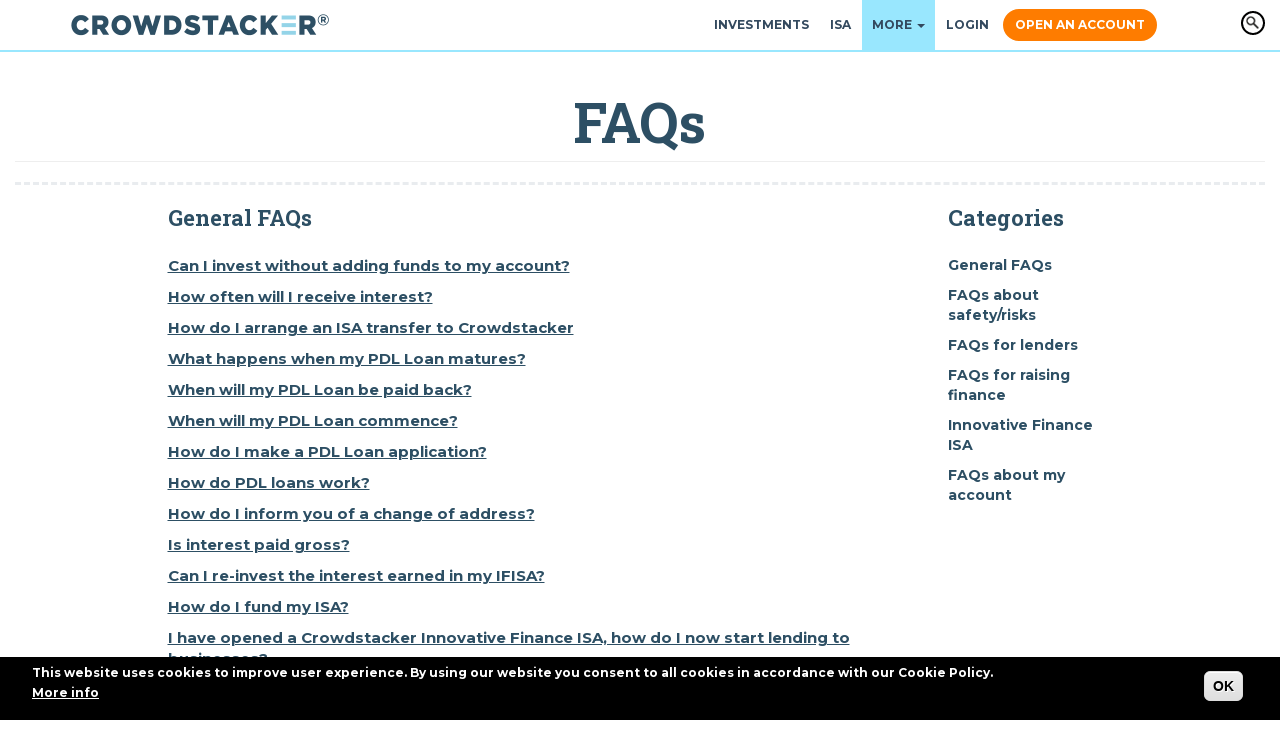

--- FILE ---
content_type: text/html; charset=utf-8
request_url: https://www.crowdstacker.com/faq-s/2
body_size: 17496
content:
<!DOCTYPE html>
<html lang="en" dir="ltr" prefix="og: http://ogp.me/ns# article: http://ogp.me/ns/article# book: http://ogp.me/ns/book# profile: http://ogp.me/ns/profile# video: http://ogp.me/ns/video# product: http://ogp.me/ns/product# content: http://purl.org/rss/1.0/modules/content/ dc: http://purl.org/dc/terms/ foaf: http://xmlns.com/foaf/0.1/ rdfs: http://www.w3.org/2000/01/rdf-schema# sioc: http://rdfs.org/sioc/ns# sioct: http://rdfs.org/sioc/types# skos: http://www.w3.org/2004/02/skos/core# xsd: http://www.w3.org/2001/XMLSchema#">
<head profile="http://www.w3.org/1999/xhtml/vocab">
  <meta charset="utf-8">
  <meta name="viewport" content="width=device-width, initial-scale=1.0">
  <!--[if IE]><![endif]-->
<meta http-equiv="Content-Type" content="text/html; charset=utf-8" />
<link rel="shortcut icon" href="https://www.crowdstacker.com/sites/default/files/favicon-crowdstacker.ico" type="image/vnd.microsoft.icon" />
<link rel="apple-touch-icon" href="https://www.crowdstacker.com/sites/all/themes/crowd/crowdstacker-logo-square.jpg" type="image/jpeg" />
<link rel="apple-touch-icon-precomposed" href="https://www.crowdstacker.com/sites/all/themes/crowd/crowdstacker-logo-square.jpg" type="image/jpeg" />
<script>dataLayer = [];</script>
<meta name="description" content="Got questions about Crowdstacker, how P2P investment works, or any of our lending opportunities? Just ask us." />
<link rel="canonical" href="https://www.crowdstacker.com/faq-s/2" />
<link rel="shortlink" href="https://www.crowdstacker.com/faq-s/2" />
<meta property="og:type" content="website" />
<meta property="og:url" content="https://www.crowdstacker.com/faq-s/2" />
<meta property="og:image" content="https://www.crowdstacker.com/sites/all/themes/crowd/crowdstacker-logo-square.jpg" />
<meta property="og:image:secure_url" content="https://www.crowdstacker.com/sites/all/themes/crowd/crowdstacker-logo-square.jpg" />
<meta property="og:image:type" content="image/jpeg" />
<meta property="og:image:width" content="737" />
<meta property="og:image:height" content="737" />
  <title>Your Questions - Crowdstacker P2P Platforms FAQs</title>
  <link type="text/css" rel="stylesheet" href="https://www.crowdstacker.com/sites/default/files/css/css_lQaZfjVpwP_oGNqdtWCSpJT1EMqXdMiU84ekLLxQnc4.css" media="all" />
<link type="text/css" rel="stylesheet" href="https://www.crowdstacker.com/sites/default/files/css/css_yWsBYOX-vBoHOOeJroLsGWdOvNCzDju3JmG3_N0F444.css" media="all" />
<link type="text/css" rel="stylesheet" href="https://www.crowdstacker.com/sites/default/files/css/css_6g6P0hL3SGavCVrWc17UPCBaayltzgMJOUbOJJ-5LOQ.css" media="all" />
<link type="text/css" rel="stylesheet" href="https://www.crowdstacker.com/sites/default/files/css/css_9NtAt4Tv_Djzy4X9jrBpZHHsiftfUky5T3XNfM6liBU.css" media="all" />
<style>#sliding-popup.sliding-popup-bottom,#sliding-popup.sliding-popup-bottom .eu-cookie-withdraw-banner,.eu-cookie-withdraw-tab{background:#000000;}#sliding-popup.sliding-popup-bottom.eu-cookie-withdraw-wrapper{background:transparent}#sliding-popup .popup-content #popup-text h1,#sliding-popup .popup-content #popup-text h2,#sliding-popup .popup-content #popup-text h3,#sliding-popup .popup-content #popup-text p,.eu-cookie-compliance-secondary-button,.eu-cookie-withdraw-tab{color:#ffffff !important;}.eu-cookie-withdraw-tab{border-color:#ffffff;}.eu-cookie-compliance-more-button{color:#ffffff !important;}
</style>
<link type="text/css" rel="stylesheet" href="//cdn.jsdelivr.net/bootstrap/3.3.5/css/bootstrap.min.css" media="all" />
<link type="text/css" rel="stylesheet" href="https://www.crowdstacker.com/sites/default/files/css/css_A5PLlovB_ngtinYKC8BMVIARJfyJbeuFN4lzDZC_VxU.css" media="all" />
<link type="text/css" rel="stylesheet" href="https://fonts.googleapis.com/css?family=Montserrat:regular,700|Roboto:700|Roboto+Slab:700&amp;subset=latin" media="all" />
    <!-- HTML5 element support for IE6-8 -->
  <!--[if lt IE 9]>
    <script src="//html5shiv.googlecode.com/svn/trunk/html5.js"></script>
  <![endif]-->
  <script>
<!--//--><![CDATA[//><!--
(function(w,d,s,l,i){w[l]=w[l]||[];w[l].push({'gtm.start':new Date().getTime(),event:'gtm.js'});var f=d.getElementsByTagName(s)[0];var j=d.createElement(s);var dl=l!='dataLayer'?'&l='+l:'';j.src='https://www.googletagmanager.com/gtm.js?id='+i+dl+'';j.async=true;f.parentNode.insertBefore(j,f);})(window,document,'script','','GTM-T7XVR9');
//--><!]]>
</script>
<script src="https://www.crowdstacker.com/sites/all/modules/contrib/jquery_update/replace/jquery/1.12/jquery.min.js?v=1.12.4"></script>
<script src="https://www.crowdstacker.com/misc/jquery-extend-3.4.0.js?v=1.12.4"></script>
<script src="https://www.crowdstacker.com/misc/jquery-html-prefilter-3.5.0-backport.js?v=1.12.4"></script>
<script src="https://www.crowdstacker.com/misc/jquery.once.js?v=1.2"></script>
<script src="https://www.crowdstacker.com/misc/drupal.js?t919j2"></script>
<script>
<!--//--><![CDATA[//><!--
jQuery.extend(Drupal.settings, {"basePath":"\/","pathPrefix":"","setHasJsCookie":0,"ajaxPageState":{"theme":"crowd","theme_token":"LjEPED9Q4nlBR5IpUEw7V6SXlgFrXoTH6yBEtD6oScc","js":{"sites\/all\/modules\/custom\/crowdstacker_tracking\/js\/crowdstacker_vimeo_tracking.js":1,"sites\/all\/modules\/custom\/crowdstacker_tracking\/js\/pardot.js":1,"sites\/all\/themes\/bootstrap\/js\/bootstrap.js":1,"sites\/all\/modules\/contrib\/eu_cookie_compliance\/js\/eu_cookie_compliance.js":1,"sites\/all\/modules\/contrib\/jquery_update\/replace\/jquery\/1.12\/jquery.min.js":1,"misc\/jquery-extend-3.4.0.js":1,"misc\/jquery-html-prefilter-3.5.0-backport.js":1,"misc\/jquery.once.js":1,"misc\/drupal.js":1,"sites\/all\/libraries\/fitvids\/jquery.fitvids.js":1,"sites\/all\/modules\/contrib\/jquery_update\/js\/jquery_browser.js":1,"sites\/all\/libraries\/formvalidation\/dist\/jquery.validate.min.js":1,"sites\/all\/libraries\/bootstrap-toolkit\/bootstrap-toolkit.min.js":1,"sites\/all\/libraries\/bootstrap-dropdown-hover\/dist\/jquery.bootstrap-dropdown-hover.min.js":1,"sites\/all\/libraries\/footable\/dist\/footable.min.js":1,"sites\/all\/modules\/contrib\/eu_cookie_compliance\/js\/jquery.cookie-1.4.1.min.js":1,"misc\/form-single-submit.js":1,"\/\/cdn.jsdelivr.net\/bootstrap\/3.3.5\/js\/bootstrap.min.js":1,"sites\/all\/modules\/custom\/crowdstacker_affiliate\/js\/jquery.cookie.js":1,"sites\/all\/modules\/custom\/crowdstacker_affiliate\/js\/crowdstacker_affiliate.js":1,"sites\/all\/modules\/custom\/crowdstacker_investment_entities\/crowdstacker_investment_entities.js":1,"sites\/all\/modules\/contrib\/fitvids\/fitvids.js":1,"sites\/all\/modules\/webform_steps\/webform_steps.js":1,"sites\/all\/modules\/features\/crowdstacker_investments\/js\/form_validation.js":1,"sites\/all\/modules\/contrib\/google_analytics\/googleanalytics.js":1,"sites\/all\/modules\/features\/crowdstacker_investment_accounts\/js\/investment_accounts.js":1,"sites\/all\/themes\/crowd\/js\/custom.js":1,"sites\/all\/libraries\/fontawesome\/js\/all.js":1,"\/\/widget.trustpilot.com\/bootstrap\/v5\/tp.widget.sync.bootstrap.min.js":1,"sites\/all\/themes\/crowd\/js\/browser_selector.js":1,"sites\/all\/themes\/crowd\/js\/vimeo\/dist\/jquery.vimeo.api.min.js":1,"sites\/all\/themes\/crowd\/js\/tooltipster\/dist\/js\/tooltipster.bundle.min.js":1,"sites\/all\/themes\/crowd\/js\/hideShowPassword.min.js":1,"sites\/all\/themes\/crowd\/js\/clipboard.min.js":1},"css":{"modules\/system\/system.base.css":1,"sites\/all\/libraries\/footable\/css\/footable.core.min.css":1,"sites\/all\/modules\/custom\/crowdstacker_isaxfr\/css\/isaxfr.css":1,"modules\/field\/theme\/field.css":1,"sites\/all\/modules\/contrib\/fitvids\/fitvids.css":1,"sites\/all\/modules\/contrib\/logintoboggan\/logintoboggan.css":1,"modules\/node\/node.css":1,"sites\/all\/modules\/views\/css\/views.css":1,"sites\/all\/modules\/ckeditor\/css\/ckeditor.css":1,"sites\/all\/modules\/ctools\/css\/ctools.css":1,"sites\/all\/modules\/contrib\/eu_cookie_compliance\/css\/eu_cookie_compliance.css":1,"\/\/cdn.jsdelivr.net\/bootstrap\/3.3.5\/css\/bootstrap.min.css":1,"sites\/all\/themes\/bootstrap\/css\/3.3.5\/overrides.min.css":1,"sites\/all\/themes\/crowd\/js\/tooltipster\/dist\/css\/tooltipster.bundle.min.css":1,"sites\/all\/themes\/crowd\/css\/style.css":1,"https:\/\/fonts.googleapis.com\/css?family=Montserrat:regular,700|Roboto:700|Roboto+Slab:700\u0026subset=latin":1}},"pardot":{"pardot_a_id":"149401","pardot_c_id":"1213","score":""},"urlIsAjaxTrusted":{"\/search":true},"fitvids":{"custom_domains":[],"selectors":["body"],"simplifymarkup":true},"eu_cookie_compliance":{"popup_enabled":1,"popup_agreed_enabled":0,"popup_hide_agreed":0,"popup_clicking_confirmation":1,"popup_scrolling_confirmation":false,"popup_html_info":"\u003Cdiv\u003E\n  \u003Cdiv class=\u0022popup-content info\u0022\u003E\n    \u003Cdiv id=\u0022popup-text\u0022\u003E\n      \u003Cp\u003EThis website uses cookies to improve user experience. By using our website you consent to all cookies in accordance with our Cookie Policy.\u00a0\u003C\/p\u003E\n              \u003Cbutton type=\u0022button\u0022 class=\u0022find-more-button eu-cookie-compliance-more-button\u0022\u003EMore info\u003C\/button\u003E\n          \u003C\/div\u003E\n    \u003Cdiv id=\u0022popup-buttons\u0022\u003E\n      \u003Cbutton type=\u0022button\u0022 class=\u0022agree-button eu-cookie-compliance-default-button\u0022\u003EOK\u003C\/button\u003E\n          \u003C\/div\u003E\n  \u003C\/div\u003E\n\u003C\/div\u003E","use_mobile_message":false,"mobile_popup_html_info":"\u003Cdiv\u003E\n  \u003Cdiv class=\u0022popup-content info\u0022\u003E\n    \u003Cdiv id=\u0022popup-text\u0022\u003E\n                    \u003Cbutton type=\u0022button\u0022 class=\u0022find-more-button eu-cookie-compliance-more-button\u0022\u003EMore info\u003C\/button\u003E\n          \u003C\/div\u003E\n    \u003Cdiv id=\u0022popup-buttons\u0022\u003E\n      \u003Cbutton type=\u0022button\u0022 class=\u0022agree-button eu-cookie-compliance-default-button\u0022\u003EOK\u003C\/button\u003E\n          \u003C\/div\u003E\n  \u003C\/div\u003E\n\u003C\/div\u003E\n","mobile_breakpoint":"768","popup_html_agreed":"\u003Cdiv\u003E\n  \u003Cdiv class=\u0022popup-content agreed\u0022\u003E\n    \u003Cdiv id=\u0022popup-text\u0022\u003E\n      \u003Cp\u003EThank you for accepting cookiesYou can now hide this message or find out more about cookies.\u003C\/p\u003E\n    \u003C\/div\u003E\n    \u003Cdiv id=\u0022popup-buttons\u0022\u003E\n      \u003Cbutton type=\u0022button\u0022 class=\u0022hide-popup-button eu-cookie-compliance-hide-button\u0022\u003EHide\u003C\/button\u003E\n              \u003Cbutton type=\u0022button\u0022 class=\u0022find-more-button eu-cookie-compliance-more-button-thank-you\u0022 \u003EMore info\u003C\/button\u003E\n          \u003C\/div\u003E\n  \u003C\/div\u003E\n\u003C\/div\u003E","popup_use_bare_css":false,"popup_height":"auto","popup_width":"100%","popup_delay":1000,"popup_link":"\/cookie-policy","popup_link_new_window":1,"popup_position":null,"popup_language":"en","store_consent":false,"better_support_for_screen_readers":0,"reload_page":0,"domain":"","popup_eu_only_js":0,"cookie_lifetime":100,"cookie_session":false,"disagree_do_not_show_popup":0,"method":"default","whitelisted_cookies":"","withdraw_markup":"\u003Cbutton type=\u0022button\u0022 class=\u0022eu-cookie-withdraw-tab\u0022\u003EPrivacy settings\u003C\/button\u003E\n\u003Cdiv class=\u0022eu-cookie-withdraw-banner\u0022\u003E\n  \u003Cdiv class=\u0022popup-content info\u0022\u003E\n    \u003Cdiv id=\u0022popup-text\u0022\u003E\n      \u003Ch2\u003EWe use cookies on this site to enhance your user experience\u003C\/h2\u003E\u003Cp\u003EYou have given your consent for us to set cookies.\u003C\/p\u003E    \u003C\/div\u003E\n    \u003Cdiv id=\u0022popup-buttons\u0022\u003E\n      \u003Cbutton type=\u0022button\u0022 class=\u0022eu-cookie-withdraw-button\u0022\u003EWithdraw consent\u003C\/button\u003E\n    \u003C\/div\u003E\n  \u003C\/div\u003E\n\u003C\/div\u003E\n","withdraw_enabled":false},"googleanalytics":{"trackOutbound":1,"trackMailto":1,"trackDownload":1,"trackDownloadExtensions":"7z|aac|arc|arj|asf|asx|avi|bin|csv|doc(x|m)?|dot(x|m)?|exe|flv|gif|gz|gzip|hqx|jar|jpe?g|js|mp(2|3|4|e?g)|mov(ie)?|msi|msp|pdf|phps|png|ppt(x|m)?|pot(x|m)?|pps(x|m)?|ppam|sld(x|m)?|thmx|qtm?|ra(m|r)?|sea|sit|tar|tgz|torrent|txt|wav|wma|wmv|wpd|xls(x|m|b)?|xlt(x|m)|xlam|xml|z|zip"},"password":{"strengthTitle":"Password compliance:"},"type":"setting","bootstrap":{"anchorsFix":1,"anchorsSmoothScrolling":1,"formHasError":1,"popoverEnabled":1,"popoverOptions":{"animation":1,"html":0,"placement":"right","selector":"","trigger":"click","triggerAutoclose":1,"title":"","content":"","delay":0,"container":"body"},"tooltipEnabled":1,"tooltipOptions":{"animation":1,"html":0,"placement":"auto left","selector":"","trigger":"hover focus","delay":0,"container":"body"}}});
//--><!]]>
</script>
<script src="https://www.crowdstacker.com/sites/all/libraries/fitvids/jquery.fitvids.js?t919j2"></script>
<script src="https://www.crowdstacker.com/sites/all/modules/contrib/jquery_update/js/jquery_browser.js?v=0.0.1"></script>
<script src="https://www.crowdstacker.com/sites/all/libraries/formvalidation/dist/jquery.validate.min.js?v=1.14"></script>
<script src="https://www.crowdstacker.com/sites/all/libraries/bootstrap-toolkit/bootstrap-toolkit.min.js?v=2.5.1"></script>
<script src="https://www.crowdstacker.com/sites/all/libraries/bootstrap-dropdown-hover/dist/jquery.bootstrap-dropdown-hover.min.js?v=1.0.4"></script>
<script src="https://www.crowdstacker.com/sites/all/libraries/footable/dist/footable.min.js?v=2.0"></script>
<script src="https://www.crowdstacker.com/sites/all/modules/contrib/eu_cookie_compliance/js/jquery.cookie-1.4.1.min.js?v=1.4.1"></script>
<script src="https://www.crowdstacker.com/misc/form-single-submit.js?v=7.103"></script>
<script src="//cdn.jsdelivr.net/bootstrap/3.3.5/js/bootstrap.min.js"></script>
<script src="https://www.crowdstacker.com/sites/all/modules/custom/crowdstacker_affiliate/js/jquery.cookie.js?t919j2"></script>
<script src="https://www.crowdstacker.com/sites/all/modules/custom/crowdstacker_affiliate/js/crowdstacker_affiliate.js?t919j2"></script>
<script src="https://www.crowdstacker.com/sites/all/modules/custom/crowdstacker_investment_entities/crowdstacker_investment_entities.js?t919j2"></script>
<script src="https://www.crowdstacker.com/sites/all/modules/contrib/fitvids/fitvids.js?t919j2"></script>
<script src="https://www.crowdstacker.com/sites/all/modules/webform_steps/webform_steps.js?t919j2"></script>
<script>
<!--//--><![CDATA[//><!--
      // close script tag for SecKit protection
      //--><!]]>
      </script>
      <script type="text/javascript" src="/sites/all/modules/contrib/seckit/js/seckit.document_write.js"></script>
      <link type="text/css" rel="stylesheet" id="seckit-clickjacking-no-body" media="all" href="/sites/all/modules/contrib/seckit/css/seckit.no_body.css" />
      <!-- stop SecKit protection -->
      <noscript>
      <link type="text/css" rel="stylesheet" id="seckit-clickjacking-noscript-tag" media="all" href="/sites/all/modules/contrib/seckit/css/seckit.noscript_tag.css" />
      <div id="seckit-noscript-tag">
        Sorry, you need to enable JavaScript to visit this website.
      </div>
      </noscript>
      <script type="text/javascript">
      <!--//--><![CDATA[//><!--
      // open script tag to avoid syntax errors
//--><!]]>
</script>
<script src="https://www.crowdstacker.com/sites/all/modules/features/crowdstacker_investments/js/form_validation.js?t919j2"></script>
<script src="https://www.crowdstacker.com/sites/all/modules/contrib/google_analytics/googleanalytics.js?t919j2"></script>
<script>
<!--//--><![CDATA[//><!--
(function(i,s,o,g,r,a,m){i["GoogleAnalyticsObject"]=r;i[r]=i[r]||function(){(i[r].q=i[r].q||[]).push(arguments)},i[r].l=1*new Date();a=s.createElement(o),m=s.getElementsByTagName(o)[0];a.async=1;a.src=g;m.parentNode.insertBefore(a,m)})(window,document,"script","https://www.google-analytics.com/analytics.js","ga");ga("create", "UA-56450486-1", {"cookieDomain":"auto"});ga("set", "anonymizeIp", true);ga('require', 'displayfeatures');ga("send", "pageview");
//--><!]]>
</script>
<script src="https://www.crowdstacker.com/sites/all/modules/features/crowdstacker_investment_accounts/js/investment_accounts.js?t919j2"></script>
<script src="https://www.crowdstacker.com/sites/all/themes/crowd/js/custom.js?t919j2"></script>
<script src="https://www.crowdstacker.com/sites/all/libraries/fontawesome/js/all.js?t919j2"></script>
<script src="//widget.trustpilot.com/bootstrap/v5/tp.widget.sync.bootstrap.min.js"></script>
<script src="https://www.crowdstacker.com/sites/all/themes/crowd/js/browser_selector.js?t919j2"></script>
<script src="https://www.crowdstacker.com/sites/all/themes/crowd/js/vimeo/dist/jquery.vimeo.api.min.js?t919j2"></script>
<script src="https://www.crowdstacker.com/sites/all/themes/crowd/js/tooltipster/dist/js/tooltipster.bundle.min.js?t919j2"></script>
<script src="https://www.crowdstacker.com/sites/all/themes/crowd/js/hideShowPassword.min.js?t919j2"></script>
<script src="https://www.crowdstacker.com/sites/all/themes/crowd/js/clipboard.min.js?t919j2"></script>
</head>
<body class="html not-front not-logged-in no-sidebars page-faq-s page-faq-s- page-faq-s-2 domain-www-crowdstacker-com" >

<div id="skip-link">
    <a href="#main-content" class="element-invisible element-focusable">Skip to main content</a>
  </div>
    <div class="region region-page-top">
    <noscript aria-hidden="true"><iframe src="https://www.googletagmanager.com/ns.html?id=GTM-T7XVR9" height="0" width="0" style="display:none;visibility:hidden"></iframe></noscript>
  </div>
  <header id="navbar" role="banner" class="navbar navbar-fixed-top navbar-default">
  <div class="container">
    <div class="navbar-header">
              <a class="logo navbar-btn pull-left" href="/" title="Home">
          <img src="https://www.crowdstacker.com/sites/default/files/crowdstacker_bluelogo.png" alt="Crowdstacker" />
        </a>
      
      
      <!-- .btn-navbar is used as the toggle for collapsed navbar content -->
      <button type="button" class="navbar-toggle" data-toggle="collapse" data-target=".navbar-collapse">
        <span class="sr-only">Toggle navigation</span>
        <span class="icon-bar"></span>
        <span class="icon-bar"></span>
        <span class="icon-bar"></span>
      </button>
    </div>

          <div class="navbar-collapse collapse">
        <nav role="navigation">
                      <ul class="menu nav navbar-nav"><li class="first leaf"><a href="/investment">Investments</a></li>
<li class="leaf"><a href="/ifisa">ISA</a></li>
<li class="expanded active-trail active dropdown"><a href="/about" class="active-trail dropdown-toggle" data-target="#" data-toggle="dropdown">More <span class="caret"></span></a><ul class="dropdown-menu"><li class="first leaf"><a href="/emagazine">Fixed Magazine</a></li>
<li class="leaf"><a href="/property-market-report">Property Market Report</a></li>
<li class="leaf"><a href="/what_are_PDLS">About Property Development Loans</a></li>
<li class="leaf"><a href="/blog">Blog</a></li>
<li class="leaf"><a href="/psa">Personal Savings Allowance</a></li>
<li class="leaf"><a href="/knowledge-hub">Knowledge Hub</a></li>
<li class="leaf"><a href="/about">About Crowdstacker</a></li>
<li class="leaf"><a href="/raise-finance">Raise Finance</a></li>
<li class="leaf active-trail active"><a href="/faq-s" class="active-trail active">FAQs</a></li>
<li class="last leaf"><a href="/risk-summary">Risk Summary</a></li>
</ul></li>
<li class="leaf"><a href="/login">Login</a></li>
<li class="last leaf"><a href="/open-an-account">Open an Account</a></li>
</ul>                                            <div class="region region-navigation">
    <section id="block-views-exp-search-page-page" class="block block-views clearfix">

      
  <form action="/search" method="get" id="views-exposed-form-search-page-page" accept-charset="UTF-8"><div><div class="views-exposed-form">
  <div class="views-exposed-widgets clearfix">
          <div id="edit-keys-wrapper" class="views-exposed-widget views-widget-filter-search_api_views_fulltext">
                        <div class="views-widget">
          <div class="form-item form-item-keys form-type-textfield form-group"><input placeholder="Search" class="form-control form-text" type="text" id="edit-keys" name="keys" value="" size="30" maxlength="128" /></div>        </div>
              </div>
                    <div class="views-exposed-widget views-submit-button">
      <button type="submit" id="edit-submit-search-page" name="" value="Apply" class="btn btn-info form-submit">Apply</button>
    </div>
      </div>
</div>
</div></form>
</section>
  </div>
                  </nav>
      </div>
      </div>
</header>

<div class="main-container container-fluid">

  <header role="banner" id="page-header">
    
      </header> <!-- /#page-header -->

  <div class="row">

    
    <section class="col-sm-12">
                  <a id="main-content"></a>
                    <h1 class="page-header">FAQs</h1>
                                                          <div class="region region-content">
    <section id="block-system-main" class="block block-system clearfix">

      
  <div class="container">
  <div class="row">
    <div class="view view-faq-s view-id-faq_s view-display-id-page view-dom-id-abbce502f6ab313cd23b44fb6b25d1e9">
      <div class="col-md-8 col-md-offset-1">
                                          
                    <div class="view-header">
              
<h3 style="padding-bottom: 15px;">General FAQs</h3>

            </div>
        
        
        
                  <div class="view-content">
              <div class="views-row views-row-1 views-row-odd views-row-first">
      
  <div class="views-field views-field-title">        <span class="field-content"><span class="faq-item-title" data-url="node/2541" data-nid="2541">Can I invest without adding funds to my account?</a></span>  </div>  
  <div class="views-field views-field-body">        <div class="field-content"><p>Our pledge system allows investors to make a commitment to a particular loan, without having to fund their account right away. You are essentially saving your place in the loan.</p>
<p>When a commencement date is confirmed, we will contact you and ask you to fund your account and then place the order for you.</p>
<p>To make a pledge, please log into your Crowdstacker account and follow the instructions below:</p>
<p>1. go to 'My Crowdstacker'<br />
2. select 'My Loan Pledge'<br />
3. select 'Your investment choice' using the dropdown</p>
<p>4. enter the amount you would like to pledge (minimum investment is £100)</p>
<p>5. click on the submit button</p>
<p>You will receive an email of confirmation once you have submitted your pledge, then we will be in touch a few days before the commencement date to let you know when it is time to fund your account.</p>
</div>  </div>  </div>
  <div class="views-row views-row-2 views-row-even">
      
  <div class="views-field views-field-title">        <span class="field-content"><span class="faq-item-title" data-url="node/2480" data-nid="2480">How often will I receive interest?</a></span>  </div>  
  <div class="views-field views-field-body">        <div class="field-content"><p>Our PDL investments pay either interest at the end of the term or monthly. If you choose to invest in a PDL that pays monthly interest, you will receive monthly payments to your Crowdstacker account or bank account and capital is repaid at the end of the loan term. If you select an investment that pays interest at the end of the term, interest and capital will be paid at the end of the loan term as stipulated in the Key Commercial Terms (KCTs) for the specific loan.</p>
<p>Where a loan has been delayed or extended, monthly interest payments will be suspended in line with the original payment schedule, but continue to accrue at the rate specified in your KCTs. Interest accrued between the original repayment date and the revised repayment date will be paid with the capital at the end of the new term once confirmed.</p>
</div>  </div>  </div>
  <div class="views-row views-row-3 views-row-odd">
      
  <div class="views-field views-field-title">        <span class="field-content"><span class="faq-item-title" data-url="node/2141" data-nid="2141">How do I arrange an ISA transfer to Crowdstacker</a></span>  </div>  
  <div class="views-field views-field-body">        <div class="field-content"><p>You can transfer from your Cash ISAs and Stocks and Shares ISAs into your Crowdstacker Innovative Finance ISA. Please log into your Crowdstacker account and go to 'My Crowdstacker', 'My Accounts'. Then select 'Go to IFISA Account'. You will be taken to a summary page where you see a number of options. Select 'ISA transfers' by clicking on the button. From here, you can download an ISA transfer form. Alternatively, please call us on 020 7118 7570 or email us at <a href="mailto:info@crowdstacker.com">info@crowdstacker.com</a> and we will send you a form. </p>
<p>Once you have completed the form, you can return it to our freepost address which is Freepost CROWDSTACKER (no stamp required) please also send us a copy via email to <a href="mailto:info@crowdstacker.com">info@crowdstacker.com</a>.</p>
</div>  </div>  </div>
  <div class="views-row views-row-4 views-row-even">
      
  <div class="views-field views-field-title">        <span class="field-content"><span class="faq-item-title" data-url="node/1962" data-nid="1962">What happens when my PDL Loan matures?</a></span>  </div>  
  <div class="views-field views-field-body">        <div class="field-content"><p>Your capital and interest will be paid to either your Crowdstacker account or bank account (dependent on your account settings). If repayments are outside the normal payment schedule, capital and interest will automatically be paid to your Crowdstacker account.</p>
</div>  </div>  </div>
  <div class="views-row views-row-5 views-row-odd">
      
  <div class="views-field views-field-title">        <span class="field-content"><span class="faq-item-title" data-url="node/1961" data-nid="1961">When will my PDL Loan be paid back?</a></span>  </div>  
  <div class="views-field views-field-body">        <div class="field-content"><p>When you invest, you commit to the term as specified in the information brochure. However, due to the nature of PDL loans, you may get paid back slightly earlier or slightly later than the term specified in your Key Commercial Terms. This is because, the Borrower pays you back after the senior loan is repaid, and every time they sell a property. This is standard practice for property development loans.</p>
</div>  </div>  </div>
  <div class="views-row views-row-6 views-row-even">
      
  <div class="views-field views-field-title">        <span class="field-content"><span class="faq-item-title" data-url="node/1915" data-nid="1915">When will my PDL Loan commence?</a></span>  </div>  
  <div class="views-field views-field-body">        <div class="field-content"><p>Due to the nature of PDL loans, close dates and commencement dates can change, meaning they can sometimes commence slightly earlier or later than anticipated. This is often due to the completion of legalities by the senior lender taking longer than anticipated and is no reflection on the Borrowing business. From a loan perspective, you will earn interest from the date of commencement and as specified in your Key Commercial Terms, so no interest will be lost. Any delays in commencement does not change the structure of the planned project as a whole. If there is a delay of completion of 4 weeks or more, we will write to you and let you know.</p>
</div>  </div>  </div>
  <div class="views-row views-row-7 views-row-odd">
      
  <div class="views-field views-field-title">        <span class="field-content"><span class="faq-item-title" data-url="node/1914" data-nid="1914">How do I make a PDL Loan application?</a></span>  </div>  
  <div class="views-field views-field-body">        <div class="field-content"><p>If you decide to invest, you will need to complete the online application in the normal way. Be sure to press ‘submit investment order’ at the end of the process to ensure that your order has been placed and you will be given an order reference on screen, plus an email from us confirming the order is placed.</p>
<p>If your application is accepted, you will receive a further email of completion followed by your Key Commercial Terms on the relevant commencement date. If we are unable to accept your investment offer, we will contact you and let you know.</p>
</div>  </div>  </div>
  <div class="views-row views-row-8 views-row-even">
      
  <div class="views-field views-field-title">        <span class="field-content"><span class="faq-item-title" data-url="node/1913" data-nid="1913">How do PDL loans work?</a></span>  </div>  
  <div class="views-field views-field-body">        <div class="field-content"><p>PDL loans have a strict target raise, which means the close date stated on the website is subject to change should the maximum investment be reached before this date. All applications will be processed on a first come, first served basis however, this does not guarantee that your order will be accepted if the Borrower has met the target raise.</p>
</div>  </div>  </div>
  <div class="views-row views-row-9 views-row-odd">
      
  <div class="views-field views-field-title">        <span class="field-content"><span class="faq-item-title" data-url="node/1734" data-nid="1734">How do I inform you of a change of address?</a></span>  </div>  
  <div class="views-field views-field-body">        <div class="field-content"><p>For security, in order for us to update your details we would require a document such as a bank statement, utility or council tax bill dated within 3 months, showing your name and new address details.</p>
<p>You can upload this at <a href="https://www.crowdstacker.com/account/account-verification" target="_blank">https://www.crowdstacker.com/account/account-verification</a> (please note that you will need to be logged into your Crowdstacker account to access this page)</p>
<p>Once received, we will update your account and confirm the changes.</p>
</div>  </div>  </div>
  <div class="views-row views-row-10 views-row-even">
      
  <div class="views-field views-field-title">        <span class="field-content"><span class="faq-item-title" data-url="node/420" data-nid="420">Is interest paid gross?</a></span>  </div>  
  <div class="views-field views-field-body">        <div class="field-content"><p>Interest paid on Loans, Bonds and Loan Notes&nbsp;are paid gross, so&nbsp;you would be responsible for the payment of any income tax due on the interest you receive through Crowdstacker.</p>
</div>  </div>  </div>
  <div class="views-row views-row-11 views-row-odd">
      
  <div class="views-field views-field-title">        <span class="field-content"><span class="faq-item-title" data-url="node/422" data-nid="422">Can I re-invest the interest earned in my IFISA?</a></span>  </div>  
  <div class="views-field views-field-body">        <div class="field-content"><p>Investors can reinvest their interest in any open investment on the platform without having to meet the normal minimum investment requirements. You can re-invest your interest and maintain the tax-free status of your money in your IFISA, and earn interest on your interest.</p>

<p>The minimum amount you can re-invest is £100, although you can Add funds to your account to meet this amount &nbsp;if you do not have enough interest. To Add funds, log into your account, go to ‘My Crowdstacker’ and ‘My Accounts’, and click on 'Go to IFISA account'.&nbsp;</p>

<p>Here you will see the ‘Add funds’ button and you will be able to add funds via Bank Transfer. Please note that you will not be able to invest until you have an available balance on your account to cover the amount of your investment.</p>
</div>  </div>  </div>
  <div class="views-row views-row-12 views-row-even">
      
  <div class="views-field views-field-title">        <span class="field-content"><span class="faq-item-title" data-url="node/424" data-nid="424">How do I fund my ISA?</a></span>  </div>  
  <div class="views-field views-field-body">        <div class="field-content"><p>Once your ISA application is complete and your account open, it can be funded in a number of ways. Firstly, log into your account, go to ‘My Crowdstacker’ and ‘My Accounts’, and click on 'Go to IFISA account'.&nbsp;</p>

<p>1. Here you will see the ‘Add funds’ button and you will be able to Add funds via Bank Transfer</p>

<p>2. Alternatively, select 'ISA transfers' to download an ISA transfer form &nbsp;to request a transfer in from an existing ISA provider.</p>
</div>  </div>  </div>
  <div class="views-row views-row-13 views-row-odd">
      
  <div class="views-field views-field-title">        <span class="field-content"><span class="faq-item-title" data-url="node/288" data-nid="288">I have opened a Crowdstacker Innovative Finance ISA, how do I now start lending to businesses?</a></span>  </div>  
  <div class="views-field views-field-body">        <div class="field-content"><p>To make a peer to peer investment go to 'Investments’ in the menu bar at the top of this page, choose the business that you wish to lend to via either bonds, loan notes or peer to peer loans and click 'Invest now'. On the next screen you will be asked to select "Which account would you like to hold this investment in?' You can select 'My IFISA Account'. You will then be able to continue with your order application.  Please note that you will not be able to invest until you have an available balance on your account to cover the amount of your investment.</p>
</div>  </div>  </div>
  <div class="views-row views-row-14 views-row-even">
      
  <div class="views-field views-field-title">        <span class="field-content"><span class="faq-item-title" data-url="node/435" data-nid="435">Can I partially use my P2P or ISA balance to fund investments?</a></span>  </div>  
  <div class="views-field views-field-body">        <div class="field-content"><p>You can use your P2P or ISA balance to make an investment by choosing the peer to peer investment you would like. You click invest now and on the next screen you will be asked to select "Which account would you like to hold this investment in?' You can select 'My IFISA Account' or 'My P2P account'. Please note you will need to have an available balance to cover the full investment amount, OR you can 'Add funds' from this page.</p>
</div>  </div>  </div>
  <div class="views-row views-row-15 views-row-odd">
      
  <div class="views-field views-field-title">        <span class="field-content"><span class="faq-item-title" data-url="node/474" data-nid="474">Can I re-invest the interest earned in my P2P account?</a></span>  </div>  
  <div class="views-field views-field-body">        <div class="field-content"><p>Investors can reinvest their interest in any open investment on the platform without having to meet the normal minimum investment requirements. </p>
<p>The minimum amount you can re-invest is £100, although you can Add funds to your account to meet this amount  if you do not have enough interest. To Add funds, log into your account, go to ‘My Crowdstacker’ and ‘My Accounts’, and click on 'Go to P2P account'. </p>
<p>Here you will see the ‘Add funds’ button and be able to top by via Bank Transfer. Please note that you will not be able to invest until you have an available balance on your account to cover the amount of your investment.</p>
</div>  </div>  </div>
  <div class="views-row views-row-16 views-row-even">
      
  <div class="views-field views-field-title">        <span class="field-content"><span class="faq-item-title" data-url="node/569" data-nid="569">What are the differences between Bonds and P2P Loans?</a></span>  </div>  
  <div class="views-field views-field-body">        <div class="field-content"><p>Interest paid on Bonds have to be paid net of a 20% withholding tax, however a&nbsp;borrower or issuer that has issued bonds or loan notes via an electronic platform does not have to deduct tax from interest payments made to lenders, so Crowdstacker investors are paid interest payments gross</p>

<p>Interest paid on P2P loans that are held in your P2P account are paid gross.</p>
</div>  </div>  </div>
  <div class="views-row views-row-17 views-row-odd">
      
  <div class="views-field views-field-title">        <span class="field-content"><span class="faq-item-title" data-url="node/272" data-nid="272">How do I transfer funds to my Crowdstacker P2P Lending account?</a></span>  </div>  
  <div class="views-field views-field-body">        <div class="field-content"><p>Once your P2P application is complete and your account open, it can be funded by logging into your account, go to ‘My Crowdstacker’ and ‘My Accounts’, and click on 'Go to P2P account'. <br />
Here you will see the ‘Add funds’ button and be able to top by via Bank Transfer.</p>
</div>  </div>  </div>
  <div class="views-row views-row-18 views-row-even">
      
  <div class="views-field views-field-title">        <span class="field-content"><span class="faq-item-title" data-url="node/1004" data-nid="1004">How do I change my bank details?</a></span>  </div>  
  <div class="views-field views-field-body">        <div class="field-content"><p>For security, in order for us to update your details we require a bank statement from you dated within 3 months, showing your name, address and new account details </p>
<p>You can upload this at <a href="https://www.crowdstacker.com/account/private-uploads" target="_blank">https://www.crowdstacker.com/account/private-uploads</a>. </p>
</div>  </div>  </div>
  <div class="views-row views-row-19 views-row-odd">
      
  <div class="views-field views-field-title">        <span class="field-content"><span class="faq-item-title" data-url="node/439" data-nid="439">I am finding the website difficult to use and/or information difficult to understand?</a></span>  </div>  
  <div class="views-field views-field-body">        <div class="field-content"><p>At Crowdstacker we want to ensure that you get the service that is right&nbsp;for you. We are at hand to help you&nbsp;understand&nbsp;any of the information on the website and we have many methods such as paper applications and printed brochures that may be easier and more suited to how you digest information.</p>

<p>Please feel free to contact us on 020 7118 7570.</p>
</div>  </div>  </div>
  <div class="views-row views-row-20 views-row-even">
      
  <div class="views-field views-field-title">        <span class="field-content"><span class="faq-item-title" data-url="node/438" data-nid="438">Difference between P2P account and ISA?</a></span>  </div>  
  <div class="views-field views-field-body">        <div class="field-content"><p>The P2P account is our standard account. Investments held in your P2P account are eligible to be included in your Personal Saving Allowance, allowing you to earn up to £1,000 of interest tax free.</p>

<p>Our ISA is like the other categories of ISA in the respect that the funds and investments you hold within in your ISA will qualify for tax-free interest. You will be able to accumulate your interest tax-free within your ISA as you would be able to in a stocks &amp; shares ISA and a cash ISA.</p>

<p>Any funds withdrawn will lose their ISA status.</p>
</div>  </div>  </div>
  <div class="views-row views-row-21 views-row-odd">
      
  <div class="views-field views-field-title">        <span class="field-content"><span class="faq-item-title" data-url="node/437" data-nid="437">How do I sell my investment on the secondary market?</a></span>  </div>  
  <div class="views-field views-field-body">        <div class="field-content"><p>To sell your investment, log into your account and then go to ‘My account’ and ‘My investments’. You will see your peer to peer investments in either your peer to peer account and/or your ISA account. You will have the option to sell next to each active investment.</p>
</div>  </div>  </div>
  <div class="views-row views-row-22 views-row-even">
      
  <div class="views-field views-field-title">        <span class="field-content"><span class="faq-item-title" data-url="node/436" data-nid="436">How does the Secondary market work?</a></span>  </div>  
  <div class="views-field views-field-body">        <div class="field-content"><p>The secondary market is a match bargaining system. We publish your investment for sale on our market and we approach interested members who have requested that they are notified when investments are available for sale.&nbsp;</p>

<p>Crowdstacker cannot guarantee if and how quickly an investment can be sold.</p>

<p>Please note: you will only be able to sell your entire investment and you currently can only set the investment to be sold at the investment amount or the full capital you invested.&nbsp;</p>
</div>  </div>  </div>
  <div class="views-row views-row-23 views-row-odd">
      
  <div class="views-field views-field-title">        <span class="field-content"><span class="faq-item-title" data-url="node/432" data-nid="432">Does my partner get my ISA on my death?</a></span>  </div>  
  <div class="views-field views-field-body">        <div class="field-content"><p>If an ISA holder passes away, their investments and cash held in the ISA can be passed to the spouse and retain its tax-free status.</p>
</div>  </div>  </div>
  <div class="views-row views-row-24 views-row-even">
      
  <div class="views-field views-field-title">        <span class="field-content"><span class="faq-item-title" data-url="node/431" data-nid="431">What happens to my investment if I die? </a></span>  </div>  
  <div class="views-field views-field-body">        <div class="field-content"><p>In the event a lender passes away, the borrower will pay the interest and the capital to Crowdstacker to hold on behalf of the lender, until such a time as the executor of the will of the deceased instructs us to release the funds.</p>
</div>  </div>  </div>
  <div class="views-row views-row-25 views-row-odd">
      
  <div class="views-field views-field-title">        <span class="field-content"><span class="faq-item-title" data-url="node/430" data-nid="430">Can I transfer out my ISA funds?</a></span>  </div>  
  <div class="views-field views-field-body">        <div class="field-content"><p>An investor can transfer all or some&nbsp;of the current year’s ISA subscriptions, or all or some of previous years’ ISA subscriptions.&nbsp;</p>
</div>  </div>  </div>
  <div class="views-row views-row-26 views-row-even">
      
  <div class="views-field views-field-title">        <span class="field-content"><span class="faq-item-title" data-url="node/429" data-nid="429">What is a Flexible ISA?</a></span>  </div>  
  <div class="views-field views-field-body">        <div class="field-content"><p>Flexible ISAs allow you to, within the tax year, withdraw money and re-subscribe that money without impacting your ISA allowance. In order to keep the ISA a zero cost ISA, we do not allow this functionality.</p>
</div>  </div>  </div>
  <div class="views-row views-row-27 views-row-odd">
      
  <div class="views-field views-field-title">        <span class="field-content"><span class="faq-item-title" data-url="node/428" data-nid="428">What are AML checks?</a></span>  </div>  
  <div class="views-field views-field-body">        <div class="field-content"><p>Crowdstacker are required to verify your identity to prevent Money Laundering. In almost all cases verification can be done electronically. In certain circumstances, we will require a proof of address, proof of identity and bank statement to verify your identity, address and your bank account. You can securely upload scans of these documents at&nbsp;<a href="https://www.crowdstacker.com/account/private-uploads">www.crowdstacker.com/account/private-uploads</a></p>
</div>  </div>  </div>
  <div class="views-row views-row-28 views-row-even">
      
  <div class="views-field views-field-title">        <span class="field-content"><span class="faq-item-title" data-url="node/423" data-nid="423">If I open a new IFISA, can I put my existing P2P investments into it?</a></span>  </div>  
  <div class="views-field views-field-body">        <div class="field-content"><p>We have been in discussions with HMRC since the launch of the Innovative Finance ISA to work out a method of transferring your Peer to Peer investment to your Innovative Finance ISA. Although it is allowed, the solution is not easy for an investor.&nbsp;</p>

<p>We would require you to fund your Innovative Finance ISA with an amount totaling the Investment Amount of the Peer to Peer investment you want to transfer.&nbsp;<br />
For more information, please contact us at 020 7118 7570.</p>
</div>  </div>  </div>
  <div class="views-row views-row-29 views-row-odd">
      
  <div class="views-field views-field-title">        <span class="field-content"><span class="faq-item-title" data-url="node/419" data-nid="419">Do you provide statements?</a></span>  </div>  
  <div class="views-field views-field-body">        <div class="field-content"><p>You can view your annual statements (and recent transactions) by going online to ‘My Crowdstacker’ and clicking on ’My statements'. Recent transactions are also accessible from your "My Accounts" page.</p>
</div>  </div>  </div>
  <div class="views-row views-row-30 views-row-even">
      
  <div class="views-field views-field-title">        <span class="field-content"><span class="faq-item-title" data-url="node/418" data-nid="418">Are the interest rates fixed?</a></span>  </div>  
  <div class="views-field views-field-body">        <div class="field-content"><p>Yes, once your investment&nbsp;has commenced, the interest rate is fixed for the term of the investment.</p>
</div>  </div>  </div>
  <div class="views-row views-row-31 views-row-odd">
      
  <div class="views-field views-field-title">        <span class="field-content"><span class="faq-item-title" data-url="node/289" data-nid="289">What fees does Crowdstacker charge investors?</a></span>  </div>  
  <div class="views-field views-field-body">        <div class="field-content"><p>At Crowdstacker we do not charge fees to investors wherever possible. There are no fees to open a P2P Lending Account or an Innovative Finance ISA Account and we do not charge any fees for investing in our Peer to Peer loans, Bonds or Loan Notesinvestments, so every penny you invest earns interest. Here is a breakdown of our fees:</p>
<p><strong>Innovative Finance ISA fees:</strong></p>
<ol>
<li>Innovative Finance ISA opening fee - £0</li>
<li>Innovative Finance ISA transfer in fee (to transfer into your IFISA from any existing cash ISAs or Stocks and Shares ISAs) - £0. Please note that your existing provider may charge a fee to transfer to us.</li>
<li>Innovative Finance ISA annual fee - £0</li>
</ol>
<p><strong>P2P Lending Account fees:</strong></p>
<ol>
<li>P2P Lending Account opening fee - £0</li>
<li>P2P Lending Account annual fee - £0</li>
</ol>
<p><strong>Investment fees:</strong></p>
<ol>
<li>Investment fee (to invest in a Peer to Peer Loan, Bond or Loan Note investment) - £0</li>
<li>Investment transfer fee (to sell your investment to another party through the platform) - £0</li>
</ol>
<p><strong>Borrower fees:</strong></p>
<p>Borrowing businesses pay us to administer their loans and raise money. The fees we charge borrowers vary depending on the target raise, complexity of the company and/or arrangements.</p>
</div>  </div>  </div>
  <div class="views-row views-row-32 views-row-even">
      
  <div class="views-field views-field-title">        <span class="field-content"><span class="faq-item-title" data-url="node/276" data-nid="276">How does the Crowdstacker Innovative Finance ISA work?</a></span>  </div>  
  <div class="views-field views-field-body">        <div class="field-content"><p>The Innovative Finance ISA works in a simple and straightforward way. Basically you put your money into your Innovative Finance ISA account. You then choose business(es) to lend to via either bonds, loan notes or peer to peer loans from those available on the Crowdstacker platform. The business(es) pay you an agreed rate of interest throughout the term. Your investment is then repaid by the business(es) into your Innovative Finance ISA account at the end of the term.</p>
</div>  </div>  </div>
  <div class="views-row views-row-33 views-row-odd">
      
  <div class="views-field views-field-title">        <span class="field-content"><span class="faq-item-title" data-url="node/286" data-nid="286">How much interest will I receive with the Crowdstacker Innovative Finance ISA?</a></span>  </div>  
  <div class="views-field views-field-body">        <div class="field-content"><p>In order to earn interest on your Innovative Finance ISA money you will need to lend your money to one or more of the business(es) listed, either online though the Crowdstacker platform or via post by completing the relevant application forms, and hold these investments in your Innovative Finance ISA.</p>

<p>Each business listed on the platform offers you a different rate of interest (i.e. 5.43% p.a. or 7% p.a.), interest frequency options (i.e. quarterly or annually) and term (i.e. 12 months or 3 years). You pick the business(es) you want to lend to and how much. The business(es) that you lend to pay you the agreed rate of interest periodically and return your capital to you at the end of the term. The interest you receive will be tax-free (up to the specified ISA limits). You will start to earn the relevant interest on your investment from the commencement date of the investment you select which is 1 week following the closing.</p>

<p>An example Crowdstacker Innovative Finance ISA account could look like this:<br />
£2,000 P2P loan investment with company A, paid annually at 5.43% p.a. over 18 months<br />
£1,000 P2P loan investment with company B, paid quarterly at 7% p.a. over 3 years</p>

<p>With these above peer to peer lending examples you would earn interest at a rate of 5.43% per annum on an investment of £2000 and you would earn interest at a rate of 7% per annum on an investment of £1000. This is just an example, you can invest your money as you see fit and hold as many investments in your Innovative Finance ISA as you wish.</p>
</div>  </div>  </div>
  <div class="views-row views-row-34 views-row-even">
      
  <div class="views-field views-field-title">        <span class="field-content"><span class="faq-item-title" data-url="node/285" data-nid="285">Does Crowdstacker charge any fees to open an Innovative Finance ISA?</a></span>  </div>  
  <div class="views-field views-field-body">        <div class="field-content"><p>It’s completely free to open an Innovative Finance ISA account with Crowdstacker.</p>
<p>Crowdstacker does not charge any fees to transfer ISA funds from previous or current tax years into your Innovative Finance ISA.</p>
</div>  </div>  </div>
  <div class="views-row views-row-35 views-row-odd">
      
  <div class="views-field views-field-title">        <span class="field-content"><span class="faq-item-title" data-url="node/284" data-nid="284">What happens to the investment under an ISA if a lender passes away?</a></span>  </div>  
  <div class="views-field views-field-body">        <div class="field-content"><p>An ISA ceases on the death of the investor. Any interest or gains in respect of investments in his or her ISA that arise (which in general terms means ‘paid’) after the date of death to the date of closure are not exempt from tax.</p>
<p>But there is no loss of exemption on interest, dividends or gains which arise before the date of death, including any gain treated as arising as a result of the death of the investor under the rules for investments in policies of life insurance.</p>
</div>  </div>  </div>
  <div class="views-row views-row-36 views-row-even">
      
  <div class="views-field views-field-title">        <span class="field-content"><span class="faq-item-title" data-url="node/283" data-nid="283">Can I have an Innovative Finance ISA with more than one platform?</a></span>  </div>  
  <div class="views-field views-field-body">        <div class="field-content"><p>From 6 April 2024 investors have the flexibility to pay into the same type of ISA with different providers.</p>
<p>This removes the restriction on subscribing to only one ISA of each type per year, however all subscriptions must remain within the overall ISA subscription limit of £20,000.  </p>
</div>  </div>  </div>
  <div class="views-row views-row-37 views-row-odd">
      
  <div class="views-field views-field-title">        <span class="field-content"><span class="faq-item-title" data-url="node/282" data-nid="282">What are the ISA limits?</a></span>  </div>  
  <div class="views-field views-field-body">        <div class="field-content"><p>The overall ISA limit of £20,000 can be split between a Cash ISA, a Stocks and Shares ISA, and an Innovative Finance ISA as the investor wishes. </p>
</div>  </div>  </div>
  <div class="views-row views-row-38 views-row-even">
      
  <div class="views-field views-field-title">        <span class="field-content"><span class="faq-item-title" data-url="node/281" data-nid="281">Can I apply for an Innovative Finance ISA on behalf of someone else?</a></span>  </div>  
  <div class="views-field views-field-body">        <div class="field-content"><p>Strictly, all ISA applications must be made by the investor.  But Crowdstacker may accept an application from someone holding a Lasting Power of Attorney (LPA) which has been registered with the Public Guardians Office and which gives the attorney the power to make the decision to open an ISA.</p>
<p>Crowdstacker will need to:</p>
<ul>
<li>see the LPA (or a certified copy of it) and retain a copy for their records in case the account is queried by HMRC auditors,</li>
<li>check any restrictions on the LPA to see that it is broad enough to cover the opening of an ISA.</li>
</ul>
</div>  </div>  </div>
  <div class="views-row views-row-39 views-row-odd">
      
  <div class="views-field views-field-title">        <span class="field-content"><span class="faq-item-title" data-url="node/280" data-nid="280">Can I make a withdrawal from my Innovative Finance ISA or P2P account?</a></span>  </div>  
  <div class="views-field views-field-body">        <div class="field-content"><p>When interest payments have been paid into your IFISA Account or your P2P account or you have un-invested money in your account, you are free to withdraw these cash funds at any time by going to ‘My Account’ and ‘My Investments’, and requesting a withdrawal by clicking on the ‘Withdraw Funds’ button related to your IFISA or P2P account.</p>

<p>Your funds will be paid out to your bank account within the next 8 business days.</p>

<p>Please be aware that once this interest has been withdrawn from your Crowdstacker Innovative Finance ISA account these funds cannot be redeposited into your Crowdstacker Innovative Finance ISA during the same tax year without it counting again towards your ISA allowance for the year.</p>
</div>  </div>  </div>
  <div class="views-row views-row-40 views-row-even">
      
  <div class="views-field views-field-title">        <span class="field-content"><span class="faq-item-title" data-url="node/279" data-nid="279">What are the tax rules on an ISA?</a></span>  </div>  
  <div class="views-field views-field-body">        <div class="field-content"><p>Investors do not have to declare income or gains from an ISA on their tax returns, unless the ISA subscription has been made void. Capital losses in respect of ISA investments are disregarded for the purposes of capital gains tax.</p>
</div>  </div>  </div>
  <div class="views-row views-row-41 views-row-odd">
      
  <div class="views-field views-field-title">        <span class="field-content"><span class="faq-item-title" data-url="node/278" data-nid="278">How many ISAs can I subscribe to?</a></span>  </div>  
  <div class="views-field views-field-body">        <div class="field-content"><p>Investors can subscribe in each tax year to any of the following:</p>
<ul>
<li>Cash ISA;</li>
<li>Stocks and Shares ISA; and</li>
<li>an Innovative Finance ISA.</li>
</ul>
<p>From 6 April 2024 investors have the flexibility to pay into the same type of ISA with different providers. All subscriptions must remain within the overall ISA subscription limit of £20,000<br />
 </p>
</div>  </div>  </div>
  <div class="views-row views-row-42 views-row-even">
      
  <div class="views-field views-field-title">        <span class="field-content"><span class="faq-item-title" data-url="node/277" data-nid="277">Who can subscribe to the new Innovative Finance ISA?</a></span>  </div>  
  <div class="views-field views-field-body">        <div class="field-content"><p>To be eligible to subscribe to an Innovative Finance ISA an investor must:</p>
<ul>
<li>be aged 18 or over;</li>
<li>be resident in the United Kingdom or, if not a resident, be performing duties as a Crown employee serving overseas and paid out of the public revenue of the United Kingdom (typically a serving member of the armed forces, or a diplomat), or be married to, or in a civil partnership with, such a person; and</li>
<li>not have exceeded the overall subscription limit which is £20,000 for 2025/26.</li>
</ul>
</div>  </div>  </div>
  <div class="views-row views-row-43 views-row-odd">
      
  <div class="views-field views-field-title">        <span class="field-content"><span class="faq-item-title" data-url="node/275" data-nid="275">How do I open a Crowdstacker IFISA or P2P account?</a></span>  </div>  
  <div class="views-field views-field-body">        <div class="field-content"><p>The process to open a Crowdstacker account is very easy. All you need are your bank account details and your National Insurance number to hand (if you are applying for an IFISA account).</p>
<p>You can apply for a Crowdstacker account in just a few simple steps online. Click the 'Open an Account’ button which you can find in the menu bar at the top of this web page.</p>
<p>It takes a few minutes to apply, and we do not charge investors any fees for opening or administering their accounts.</p>
<p>Just to let you know, FCA rules stipulate that new, potential customers have time to consider if an investment account is right for them, therefore, we have a mandatory 24 hour cooling off period which will start from when you submit an application and apply for an account with us.</p>
<p>We want to make sure that you have the tools to help you make informed decisions. If you have any questions, please do not hesitate to contact our friendly customer service team on 020 7118 7570 or email us at <a href="mailto:info@crowdstacker.com">info@crowdstacker.com</a>.</p>
<p>Or, before you apply check out our <a href="https://www.crowdstacker.com/blog">blog</a> for further information on the products we offer as well as the risks of those products, case studies and much more.</p>
</div>  </div>  </div>
  <div class="views-row views-row-44 views-row-even">
      
  <div class="views-field views-field-title">        <span class="field-content"><span class="faq-item-title" data-url="node/274" data-nid="274">What is an Innovative Finance ISA?</a></span>  </div>  
  <div class="views-field views-field-body">        <div class="field-content"><p>An innovative finance ISA is a type of ISA that adds a tax-free wrapper to income from peer-to-peer lending. Individuals can hold Peer to Peer (P2P) loans free of tax on interest and capital gains.</p>
<p>Every UK adult is permitted to invest up to £20,000 tax-free in an ISA in 2025/26. It is possible to split this allowance across all the different types of ISAs.</p>
<p>Cash ISA, Stocks and Shares ISA, Lifetime ISA, Junior ISA, and Innovative Finance ISA.</p>
</div>  </div>  </div>
  <div class="views-row views-row-45 views-row-odd">
      
  <div class="views-field views-field-title">        <span class="field-content"><span class="faq-item-title" data-url="node/47" data-nid="47">What is Crowdstacker?</a></span>  </div>  
  <div class="views-field views-field-body">        <div class="field-content"><p>Crowdstacker is a Peer-to-Peer lending platform, which matches groups of lenders with companies that require loan finance.</p>
</div>  </div>  </div>
  <div class="views-row views-row-46 views-row-even">
      
  <div class="views-field views-field-title">        <span class="field-content"><span class="faq-item-title" data-url="node/113" data-nid="113">Will you keep my details confidential?</a></span>  </div>  
  <div class="views-field views-field-body">        <div class="field-content"><p>Yes, absolutely. We will never share your details for marketing purposes with any third party. We will only use your details to process your investment&nbsp;application(s), for the administration and management of your investments and for Crowdstacker to keep you up to date with the latest news.</p>

<p>Please see our <a href="/privacy-policy" onclick="window.open(this.href, '', 'resizable=yes,status=no,location=no,toolbar=no,menubar=no,fullscreen=no,scrollbars=no,dependent=no,width=600,height=600'); return false;">privacy policy</a>&nbsp;for more details.</p>
</div>  </div>  </div>
  <div class="views-row views-row-47 views-row-odd">
      
  <div class="views-field views-field-title">        <span class="field-content"><span class="faq-item-title" data-url="node/112" data-nid="112">Can I transfer from my existing ISAs?</a></span>  </div>  
  <div class="views-field views-field-body">        <div class="field-content"><p>You can transfer from your Cash ISAs and Stocks and Shares ISAs into your Crowdstacker Innovative Finance ISA.</p>

<p>If you apply online for the Innovative Finance ISA you will be offered transfer forms during the online application process which will allow you to transfer from any existing ISAs to your new Innovative Finance ISA. You can also find transfer forms in the 'My Investments' area of your account.</p>

<p>If you would like us to send you transfer forms by post,&nbsp;please call us on 020 7118 7570.</p>
</div>  </div>  </div>
  <div class="views-row views-row-48 views-row-even">
      
  <div class="views-field views-field-title">        <span class="field-content"><span class="faq-item-title" data-url="node/109" data-nid="109">Do my Crowdstacker investments qualify for the Personal Savings Allowance (PSA)?</a></span>  </div>  
  <div class="views-field views-field-body">        <div class="field-content"><p>From 6th April 2016, you can earn up to £1,000 of interest, dependent on your tax status, across Crowdstacker investments and other savings as part of your Personal Savings Allowance.</p>
</div>  </div>  </div>
  <div class="views-row views-row-49 views-row-odd">
      
  <div class="views-field views-field-title">        <span class="field-content"><span class="faq-item-title" data-url="node/80" data-nid="80">What happens to the investment if a lender passes away? </a></span>  </div>  
  <div class="views-field views-field-body">        <div class="field-content"><p>In the event a Lender passes away, during the term of an investment, the Borrower will pay the interest and the capital to Crowdstacker to hold, on behalf of the Lender, until such time as the executor of the will of the deceased instructs us to release the funds.</p>

<div>In the event the lender passes away before the investment has commenced, Crowdstacker will hold the capital on behalf of the Lender until such time as the executor of the will of the deceased instructs us to release the funds.</div>
</div>  </div>  </div>
  <div class="views-row views-row-50 views-row-even">
      
  <div class="views-field views-field-title">        <span class="field-content"><span class="faq-item-title" data-url="node/79" data-nid="79">Is lending through Crowdstacker guaranteed by the Financial Services Compensation Scheme (FSCS)? </a></span>  </div>  
  <div class="views-field views-field-body">        <div class="field-content"><p>Your funds will be covered by the Financial Services Compensation Scheme (FSCS) while Crowdstacker holds your money, processes funds, and services your client account. Once your funds are lent to the borrower, the FSCS protection ends and the investment security package takes effect.</p>
</div>  </div>  </div>
  <div class="views-row views-row-51 views-row-odd">
      
  <div class="views-field views-field-title">        <span class="field-content"><span class="faq-item-title" data-url="node/78" data-nid="78">How do I make a complaint?</a></span>  </div>  
  <div class="views-field views-field-body">        <div class="field-content"><p>It is our aim to ensure that our customers receive an exceptional level of service, resolving any issues as fairly, efficiently, and as diligently as possible.&nbsp; We understand that from time to time, things may go wrong, and we encourage our customers to let us know when they are not happy.</p>

<p>If there is anything about Crowdstacker that you are not happy with, please do get in touch.</p>

<p>You can email us at <a href="mailto:info@crowdstacker.com">info@crowdstacker.com</a></p>

<p>Call us on 020 7118 7570.</p>

<p>Or write to us at <strong>Freepost CROWDSTACKER</strong> (no stamp required)</p>

<p>Please include your full name, contact information and summary of your complaint..</p>

<p>You may view our full complaints procedure in our <a href="/lender-terms-conditions" onclick="window.open(this.href, '', 'resizable=yes,status=no,location=no,toolbar=no,menubar=no,fullscreen=no,scrollbars=no,dependent=no,width=600,height=600'); return false;">terms and conditions</a> at clause 26.</p>
</div>  </div>  </div>
  <div class="views-row views-row-52 views-row-even">
      
  <div class="views-field views-field-title">        <span class="field-content"><span class="faq-item-title" data-url="node/77" data-nid="77">Is Crowdstacker regulated?</a></span>  </div>  
  <div class="views-field views-field-body">        <div class="field-content"><p>Yes, Crowdstacker is authorised and regulated as a loan-based crowdfunding platform by the Financial Conduct Authority (FCA). Our FCA firm reference number is: 648742.</p>
</div>  </div>  </div>
  <div class="views-row views-row-53 views-row-odd">
      
  <div class="views-field views-field-title">        <span class="field-content"><span class="faq-item-title" data-url="node/76" data-nid="76">How do I register?</a></span>  </div>  
  <div class="views-field views-field-body">        <div class="field-content"><p>To register please click on the <a href="/user/register" target="_blank">join</a> link which can be found in the top right hand corner of the main navigation bar.</p>
</div>  </div>  </div>
  <div class="views-row views-row-54 views-row-even views-row-last">
      
  <div class="views-field views-field-title">        <span class="field-content"><span class="faq-item-title" data-url="node/75" data-nid="75">What is peer-to-peer lending?</a></span>  </div>  
  <div class="views-field views-field-body">        <div class="field-content"><p>Peer-to-peer lending or loan based-based crowdfunding is a method of crowdfunding, which allows a person to lend money to another person or company.</p>
</div>  </div>  </div>
          </div>
        
        
        
              </div>

      <div class="col-md-2">
        
                  <div class="view-footer">
            <div class="view view-categories view-id-categories view-display-id-block view-dom-id-968858f43cc288646132b8112ef88899">
            <div class="view-header">
      <h2>Categories</h2>    </div>
  
  
  
      <div class="view-content">
        <div class="views-row views-row-1 views-row-odd views-row-first">
      
  <div class="views-field views-field-name">        <span class="field-content"><a href="/faq-s/2" class="active">General FAQs</a></span>  </div>  </div>
  <div class="views-row views-row-2 views-row-even">
      
  <div class="views-field views-field-name">        <span class="field-content"><a href="/faq-s/5">FAQs about safety/risks</a></span>  </div>  </div>
  <div class="views-row views-row-3 views-row-odd">
      
  <div class="views-field views-field-name">        <span class="field-content"><a href="/faq-s/3">FAQs for lenders</a></span>  </div>  </div>
  <div class="views-row views-row-4 views-row-even">
      
  <div class="views-field views-field-name">        <span class="field-content"><a href="/faq-s/4">FAQs for raising finance</a></span>  </div>  </div>
  <div class="views-row views-row-5 views-row-odd">
      
  <div class="views-field views-field-name">        <span class="field-content"><a href="/faq-s/7">Innovative Finance ISA</a></span>  </div>  </div>
  <div class="views-row views-row-6 views-row-even views-row-last">
      
  <div class="views-field views-field-name">        <span class="field-content"><a href="/faq-s/6">FAQs about my account</a></span>  </div>  </div>
    </div>
  
  
  
  
  
  
</div>          </div>
              </div>

    </div>
  </div>
</div>

</section>
  </div>
    </section>

    
  </div>
</div>
<footer class="footer">
    <div class="region region-footer">
    <section id="block-block-6" class="block block-block clearfix">

      
  <div class="container-fluid">

  <div class="row awards">
    <div class="container">
      <div class="col-md-3">
        <div class="footer-logos">
          <img class="img-responsive center-block" src="/sites/default/files/p2p-logo-large-8.png" />
        </div>
      </div>
      <div class="col-md-3 centered">
        <div class="footer-logos">
          <img class="img-responsive center-block" src="/sites/default/files/moneynet2018_w_150.png" />
        </div>
      </div>
      <div class="col-md-3 centered">
        <div class="footer-logos">
          <img class="img-responsive center-block" src="/sites/default/files/shares2016b_w_150.png" />
        </div>
      </div>
      <div class="col-md-3 centered">
        <div class="footer-logos">
          <img class="img-responsive center-block" src="/sites/default/files/moneynet2017_w_150.png" />
        </div>
      </div>
    </div>
  </div>

</div>
</section>
<section id="block-block-7" class="block block-block clearfix">

      
  <div class="container-fluid">

  <div class="row cta">
    <div class="container">
      <div class="col-md-3 col-md-offset-9 centered">
        <a href="/open-an-account" class="cs_button btn btn-cta link">Open an account</a>
      </div>
    </div>
  </div>

  <div class="row sitemap centered">
    <div class="container">
      <div class="col-md-4">
        <div class="footer-left">
          <a href="/investment">Investments</a>
          <a href="/kepe/register">Savings</a>
          <a href="/about">About Crowdstacker</a>
          <a href="/raise-finance">Raise Finance</a>
          <a href="/faq-s">FAQs</a>
          <a href="/knowledge-hub">Knowledge Hub</a>
          <a href="/loan-performance">Statistics</a>
          <a href="/blog">Blog</a>
        </div>
      </div>
      <div class="col-md-4">
        <div class="footer-middle">
          <a href="/open-an-account">Open an Account</a>
          <a href="/terms-conditions">Terms &amp; Conditions</a>
          <a href="/privacy-policy">Privacy Policy</a>
          <a href="/cookie-policy">Cookie Policy</a>
          <a href="/conflicts-interest-policy">Conflicts of Interest Policy</a>
          <a href="/term-use">Terms of Use</a>
          <a href="/risk-summary">Risk Summary</a>
          <a href="/content/contact-us">Contact Us</a>
        </div>
      </div>
     <div class="col-md-4">
        <div class="footer-right">
          <h3>Interest made interesting</h3>
          <p>Copyright © 2015-2026</p>
          <p>Crowdstacker Ltd.</p>
          <p>All rights reserved.</p>
          <a href="https://twitter.com/Crowdstacker" class="twitter" target="_blank"><img src="/sites/all/themes/crowd/images/twitter.png" /></a>
          <a href="https://www.facebook.com/pages/Crowdstacker/824352514255735" class="facebook" target="_blank"><img src="/sites/all/themes/crowd/images/facebook.png" /></a>
          <a href="https://www.linkedin.com/company/crowdstacker" class="in" target="_blank"><img src="/sites/all/themes/crowd/images/in.png" /></a>
        </div>
      </div>
    </div>
  </div>

</div>
</section>
<section id="block-block-8" class="block block-block clearfix">

      
  <div class="container-fluid">

  <div class="row gutter">
    <div class="container">
      <div class="col-md-12">
        <img src="/sites/all/themes/crowd/images/crowdstacker_whitelogo.png" alt="Home" />
      </div>
      <div class="col-md-12">
        <div class="footer-bottom">
          <br />
          <p>Crowdstacker Ltd. is registered in England &amp; Wales under company number 09056449. Registered office, 1st &amp; 2nd Floor Offices, 6 Victoria Street, St Albans, Herts, AL1 3JB.</p>
          <p>Crowdstacker Ltd. is authorised and regulated by the Financial Conduct Authority (frn. 648742).</p>
        </div>
      </div>
    </div>
  </div>

</div>
</section>
<section id="block-block-3" class="block block-block clearfix">

      
  <!-- This site is converting visitors into subscribers and customers with OptinMonster - https://optinmonster.com -->
<script>
<!--//--><![CDATA[// ><!--
(function(d,u,ac){var s=d.createElement('script');s.type='text/javascript';s.src='https://a.omappapi.com/app/js/api.min.js';s.async=true;s.dataset.user=u;s.dataset.account=ac;d.getElementsByTagName('head')[0].appendChild(s);})(document,15704,4506);
//--><!]]>
</script>
<!-- / https://optinmonster.com -->
</section>
  </div>
</footer>
  <script>
<!--//--><![CDATA[//><!--
function euCookieComplianceLoadScripts() {}
//--><!]]>
</script>
<script>
<!--//--><![CDATA[//><!--
var eu_cookie_compliance_cookie_name = "";
//--><!]]>
</script>
<script>
<!--//--><![CDATA[//><!--
         jQuery('.view-faq-s .views-field-title').on('click', (function() {
             var params =  {
              'path': jQuery(this).find('.faq-item-title').data('url'),
              'nid': jQuery(this).find('.faq-item-title').data('nid'),
             };
             jQuery.post(Drupal.settings.basePath + 'jstats.php', params);
         })
         );
//--><!]]>
</script>
<script src="https://www.crowdstacker.com/sites/all/modules/custom/crowdstacker_tracking/js/crowdstacker_vimeo_tracking.js?t919j2"></script>
<script src="https://www.crowdstacker.com/sites/all/modules/custom/crowdstacker_tracking/js/pardot.js?t919j2"></script>
<script src="https://www.crowdstacker.com/sites/all/themes/bootstrap/js/bootstrap.js?t919j2"></script>
<script src="https://www.crowdstacker.com/sites/all/modules/contrib/eu_cookie_compliance/js/eu_cookie_compliance.js?t919j2"></script>
  
  <script>
  var versaTag = {};
  versaTag.id = "2852";
  versaTag.sync = 0;
  versaTag.dispType = "js";
  versaTag.ptcl = "HTTPS";
  versaTag.bsUrl = "bs.serving-sys.com/BurstingPipe";
  //VersaTag activity parameters include all conversion parameters including custom parameters and Predefined parameters. Syntax: "ParamName1":"ParamValue1", "ParamName2":"ParamValue2". ParamValue can be empty.
  versaTag.activityParams = {
//Predefined parameters:
    "Session":""
//Custom parameters:
  };
  //Static retargeting tags parameters. Syntax: "TagID1":"ParamValue1", "TagID2":"ParamValue2". ParamValue can be empty.
  versaTag.retargetParams = {};
  //Dynamic retargeting tags parameters. Syntax: "TagID1":"ParamValue1", "TagID2":"ParamValue2". ParamValue can be empty.
  versaTag.dynamicRetargetParams = {};
  // Third party tags conditional parameters and mapping rule parameters. Syntax: "CondParam1":"ParamValue1", "CondParam2":"ParamValue2". ParamValue can be empty.
  versaTag.conditionalParams = {};
</script>
<script id="ebOneTagUrlId" src="https://secure-ds.serving-sys.com/SemiCachedScripts/ebOneTag.js"></script>
<noscript>
  <iframe src="https://bs.serving-sys.com/BurstingPipe?
cn=ot&amp;
onetagid=2852&amp;
ns=1&amp;
activityValues=$$Session=[Session]$$&amp;
retargetingValues=$$$$&amp;
dynamicRetargetingValues=$$$$&amp;
acp=$$$$&amp;"
          style="display:none;width:0px;height:0px"></iframe>
</noscript>
<script type="text/javascript"> _linkedin_data_partner_id = "231497"; </script><script type="text/javascript"> (function(){var s = document.getElementsByTagName("script")[0]; var b = document.createElement("script"); b.type = "text/javascript";b.async = true; b.src = "https://snap.licdn.com/li.lms-analytics/insight.min.js"; s.parentNode.insertBefore(b, s);})(); </script> <noscript> <img height="1" width="1" style="display:none;" alt="" src="https://dc.ads.linkedin.com/collect/?pid=231497&fmt=gif" /> </noscript>
  
</body>
</html>


--- FILE ---
content_type: text/css
request_url: https://www.crowdstacker.com/sites/default/files/css/css_6g6P0hL3SGavCVrWc17UPCBaayltzgMJOUbOJJ-5LOQ.css
body_size: 4583
content:
div.field-name-field-bacs-csv-data table tr.status th{background-color:#FFFF00;border:1px solid black;font-weight:bold;text-transform:none;}div.field-name-field-bacs-csv-data table tr.request th{background-color:#8EAADB;border:1px solid black;font-weight:bold;text-transform:none;}div.field-name-field-bacs-csv-data table tr.accept th{background-color:#E2EFD9;border:1px solid black;font-weight:bold;text-transform:none;}div.field-name-field-bacs-csv-data table tr.status td{background-color:#FFFF00;border:1px solid black;}div.field-name-field-bacs-csv-data table tr.request td{background-color:#8EAADB;border:1px solid black;}div.field-name-field-bacs-csv-data table tr.accept td{background-color:#E2EFD9;border:1px solid black;}div.entity-crowdstacker-isa-transfer div.entity-property div.entity-property-label{float:left;}div.entity-crowdstacker-isa-transfer div.entity-property-label,div.entity-crowdstacker-isa-transfer div.field-label{width:260px;}div.entity-crowdstacker-isa-transfer div.field-name-field-bacs-csv-data{margin-top:10px;}div.view-isa-transfers span.future-date{color:#990000;}div.view-isa-transfers span.ok-future-date{color:#0000FF;}div.view-isa-transfers td.views-field-transfer-id.statetext,div.view-isa-transfers td.views-field-field-account-holder.statetext,div.view-isa-transfers td.views-field-type.statetext,div.view-isa-transfers td.views-field-method.statetext,div.view-isa-transfers td.views-field-status.statetext,div.view-isa-transfers td.views-field-bacs-status.statetext,div.view-isa-transfers td.views-field-field-bacs-urn.statetext{border-bottom:none;}div.view-isa-transfers td.state-text{border-right:none;}div.view-isa-transfers tr td{border-bottom:1px solid #bebfb9;}div.view-isa-transfers tr td span.error,div.view-isa-transfers tr.error td{color:#FF0000;}div.view-isa-transfers tr td span.warn,div.view-isa-transfers tr.warn td{color:#990000;}div.view-isa-transfers tr td span.prepare,div.view-isa-transfers tr.prepare td{color:#FF6600;}div.view-isa-transfers tr td span.submit,div.view-isa-transfers tr.submit td{color:#009900;}div.view-isa-transfers tr td span.wait,div.view-isa-transfers tr.wait td{color:#0000FF;}div.view-isa-transfers td.bg_error{background-color:#FF0000;}div.view-isa-transfers td.bg_warn{background-color:#990000;}div.view-isa-transfers td.bg_prepare{background-color:#FF6600;}div.view-isa-transfers td.bg_submit{background-color:#009900;}div.view-isa-transfers td.bg_wait{background-color:#0000FF;}
.field .field-label{font-weight:bold;}.field-label-inline .field-label,.field-label-inline .field-items{float:left;}form .field-multiple-table{margin:0;}form .field-multiple-table th.field-label{padding-left:0;}form .field-multiple-table td.field-multiple-drag{width:30px;padding-right:0;}form .field-multiple-table td.field-multiple-drag a.tabledrag-handle{padding-right:.5em;}form .field-add-more-submit{margin:.5em 0 0;}
.cke.cke_chrome{visibility:inherit;}
div.toboggan-container{text-align:center;}div.toboggan-login-link-container{text-align:left;}div.toboggan-login-link-container a{text-decoration:none;}div.toboggan-block-message{text-align:left;}div.user-login-block{text-align:left;}div.user-login-block a{text-align:left;}.toboggan-unified #login-message{text-align:center;font-size:2em;line-height:1.2;}.toboggan-unified #login-links{text-align:center;font-size:1.5em;line-height:2.7;}.toboggan-unified #login-links a{padding:.5em;border:1px #666 solid;background-color:#EEE;}.toboggan-unified #login-links a:hover{background-color:#DDD;}.toboggan-unified #login-links a.lt-active,.toboggan-unified #login-links a.lt-active:hover{background-color:#FFF19A;border:2px #333 solid;}.toboggan-unified.login #register-form{display:none;}.toboggan-unified.register #login-form{display:none;}
.node-unpublished{background-color:#fff4f4;}.preview .node{background-color:#ffffea;}td.revision-current{background:#ffc;}
.views-exposed-form .views-exposed-widget{float:left;padding:.5em 1em 0 0;}.views-exposed-form .views-exposed-widget .form-submit{margin-top:1.6em;}.views-exposed-form .form-item,.views-exposed-form .form-submit{margin-top:0;margin-bottom:0;}.views-exposed-form label{font-weight:bold;}.views-exposed-widgets{margin-bottom:.5em;}.views-align-left{text-align:left;}.views-align-right{text-align:right;}.views-align-center{text-align:center;}.views-view-grid tbody{border-top:none;}.view .progress-disabled{float:none;}
.rteindent1{margin-left:40px;}.rteindent2{margin-left:80px;}.rteindent3{margin-left:120px;}.rteindent4{margin-left:160px;}.rteleft{text-align:left;}.rteright{text-align:right;}.rtecenter{text-align:center;}.rtejustify{text-align:justify;}.ibimage_left{float:left;}.ibimage_right{float:right;}


--- FILE ---
content_type: text/css
request_url: https://www.crowdstacker.com/sites/default/files/css/css_A5PLlovB_ngtinYKC8BMVIARJfyJbeuFN4lzDZC_VxU.css
body_size: 199843
content:
.form-actions,fieldset .panel-body{clear:both}a .glyphicon-spin,fieldset .panel-heading a.panel-title:hover{text-decoration:none}.tabs-left>.nav-tabs>li:focus,.tabs-left>.nav-tabs>li>a:focus,.tabs-right>.nav-tabs>li:focus,.tabs-right>.nav-tabs>li>a:focus{outline:0}html.overlay-open .navbar-fixed-top{z-index:400}html.js fieldset.collapsed{border-left-width:1px;border-right-width:1px;height:auto}html.js input.form-autocomplete{background-image:none}html.js .autocomplete-throbber{background-position:100% 2px;background-repeat:no-repeat;display:inline-block;height:15px;margin:2px 0 0 2px;width:15px}html.js .autocomplete-throbber.throbbing{background-position:100% -18px}body{position:relative}body.admin-expanded.admin-vertical.admin-nw .navbar,body.admin-expanded.admin-vertical.admin-sw .navbar{margin-left:260px}body.navbar-is-fixed-top{padding-top:64px}body.navbar-is-fixed-bottom{padding-bottom:64px!important}body.toolbar{padding-top:30px!important}body.toolbar .navbar-fixed-top{top:30px}body.toolbar.navbar-is-fixed-top{padding-top:94px!important}body.toolbar-drawer{padding-top:64px!important}body.toolbar-drawer .navbar-fixed-top{top:64px}body.toolbar-drawer.navbar-is-fixed-top{padding-top:128px!important}body.admin-menu .navbar-fixed-top{top:29px}body.admin-menu.navbar-is-fixed-top{padding-top:93px}body div#admin-toolbar{z-index:1600}body #admin-menu,body #admin-toolbar,body #toolbar{-webkit-box-shadow:none;box-shadow:none}body #admin-menu{margin:0;padding:0;position:fixed;z-index:1600}body #admin-menu .dropdown li{line-height:normal}@media screen and (min-width:768px){.navbar.container{max-width:720px}}@media screen and (min-width:992px){.navbar.container{max-width:940px}}@media screen and (min-width:1200px){.navbar.container{max-width:1140px}}.navbar.container,.navbar.container-fluid{margin-top:20px}.navbar.container-fluid>.container-fluid,.navbar.container>.container{margin:0;padding:0;width:auto}#overlay-container,.overlay-element,.overlay-modal-background{z-index:1500}#toolbar{z-index:1600}.modal{z-index:1620}.modal-dialog{z-index:1630}.ctools-modal-dialog .modal-body{width:100%!important;overflow:auto}.book-toc>.dropdown-menu,.region-help .block,div.image-widget-data{overflow:hidden}.modal-backdrop{z-index:1610}.footer{margin-top:45px;padding-top:35px;padding-bottom:36px;border-top:1px solid #E5E5E5}.element-invisible{margin:0;padding:0;width:1px}.navbar .logo{margin-right:-15px;padding-left:15px;padding-right:15px}ul.secondary{float:left}@media screen and (min-width:768px){.navbar .logo{margin-right:0;padding-left:0}ul.secondary{float:right}}.page-header,.region-sidebar-first .block:first-child h2.block-title,.region-sidebar-second .block:first-child h2.block-title{margin-top:0}p:last-child{margin-bottom:0}.region-help>.glyphicon{font-size:18px;float:left;margin:-.05em .5em 0 0}form#search-block-form{margin:0}.navbar #block-search-form{float:none;margin:5px 0 5px 5px}@media screen and (min-width:992px){.navbar #block-search-form{float:right}}.navbar #block-search-form .input-group-btn{width:auto}ul.action-links{margin:12px 0;padding:0}ul.action-links li{display:inline;margin:0;padding:0 6px 0 0}.form-type-password-confirm label,.panel-heading{display:block}ul.action-links .glyphicon{padding-right:.5em}.uneditable-input,input,select,textarea{max-width:100%;width:auto}.filter-wrapper .form-type-select .filter-list,.managed-files.table td:first-child{width:100%}input.error{color:#a94442;border-color:#ebccd1}fieldset legend.panel-heading{float:left;line-height:1em;margin:0}fieldset .panel-heading a.panel-title{color:inherit;display:block;margin:-10px -15px;padding:10px 15px}.form-group:last-child,.panel:last-child{margin-bottom:0}.form-horizontal .form-group{margin-left:0;margin-right:0}div.image-widget-data{float:none}table.sticky-header{z-index:1}.resizable-textarea textarea{border-radius:4px 4px 0 0}.ajax-progress-bar,.filter-wrapper{border-radius:0 0 4px 4px}.text-format-wrapper{margin-bottom:15px}.text-format-wrapper .filter-wrapper,.text-format-wrapper>.form-type-textarea{margin-bottom:0}.filter-wrapper .panel-body{padding:7px}.filter-wrapper .form-type-select{min-width:30%}.filter-help{margin-top:5px;text-align:center}@media screen and (min-width:768px){.filter-help{float:right}}.filter-help .glyphicon{margin:0 5px 0 0;vertical-align:text-top}.checkbox:first-child,.radio:first-child{margin-top:0}.checkbox:last-child,.radio:last-child{margin-bottom:0}.control-group .help-inline,.help-block{color:#777;font-size:12px;margin:5px 0 10px;padding:0}a.tabledrag-handle .handle{height:auto;width:auto}.error{color:#a94442}div.error,table tr.error{background-color:#f2dede;color:#a94442}.form-group.error,.form-group.has-error{background:0 0}.form-group.error .control-label,.form-group.error label,.form-group.has-error .control-label,.form-group.has-error label{color:#a94442;font-weight:600}.form-group.error .uneditable-input,.form-group.error input,.form-group.error select,.form-group.error textarea,.form-group.has-error .uneditable-input,.form-group.has-error input,.form-group.has-error select,.form-group.has-error textarea{color:#555}.form-group.error .help-block,.form-group.error .help-inline,.form-group.has-error .help-block,.form-group.has-error .help-inline,.submitted{color:#777}.nav-tabs{margin-bottom:10px}ul li.collapsed,ul li.expanded,ul li.leaf{list-style:none}.tabs--secondary{margin:0 0 10px}.submitted{margin-bottom:1em;font-style:italic;font-weight:400}.alert a,.book-toc>.dropdown-menu>li:nth-child(1)>a{font-weight:700}.form-type-password-confirm{position:relative}.form-type-password-confirm label .label{float:right}.form-type-password-confirm .password-help{padding-left:2em}@media (min-width:768px){.form-type-password-confirm .password-help{border-left:1px solid #ddd;left:50%;margin-left:15px;position:absolute}}@media (min-width:992px){.form-type-password-confirm .password-help{left:33.33333333%}}.form-type-password-confirm .progress{background:0 0;border-radius:0 0 5px 5px;-webkit-box-shadow:none;box-shadow:none;height:4px;margin:-5px 0 0}.form-type-password-confirm .form-type-password{clear:left}.form-type-password-confirm .form-control-feedback{right:15px}.form-type-password-confirm .help-block{clear:both}ul.pagination li>a.progress-disabled{float:left}.form-autocomplete .glyphicon{color:#777;font-size:120%}.form-autocomplete .glyphicon.glyphicon-spin{color:#337ab7}.form-autocomplete .input-group-addon{background-color:#fff}.form-autocomplete .dropdown a{white-space:normal}.ajax-progress-bar{border:1px solid #ccc;margin:-1px 0 0;padding:6px 12px;width:100%}.ajax-progress-bar .progress{height:8px;margin:0}.ajax-progress-bar .message,.ajax-progress-bar .percentage{color:#777;font-size:12px;line-height:1em;margin:5px 0 0;padding:0}.glyphicon-spin{display:inline-block;-o-animation:spin 1s infinite linear;-webkit-animation:spin 1s infinite linear;animation:spin 1s infinite linear}a .glyphicon-spin{display:inline-block}@-webkit-keyframes spin{0%{-webkit-transform:rotate(0)}100%{-webkit-transform:rotate(359deg)}}@-o-keyframes spin{0%{-o-transform:rotate(0)}100%{-o-transform:rotate(359deg)}}@keyframes spin{0%{-webkit-transform:rotate(0);-o-transform:rotate(0);transform:rotate(0)}100%{-webkit-transform:rotate(359deg);-o-transform:rotate(359deg);transform:rotate(359deg)}}.tabbable{margin-bottom:20px}.tabs-below>.nav-tabs,.tabs-left>.nav-tabs,.tabs-right>.nav-tabs{border-bottom:0}.tabs-below>.nav-tabs .summary,.tabs-left>.nav-tabs .summary,.tabs-right>.nav-tabs .summary{color:#777;font-size:12px}.tab-pane>.panel-heading{display:none}.tab-content>.active{display:block}.tabs-below>.nav-tabs{border-top:1px solid #ddd}.tabs-below>.nav-tabs>li{margin-top:-1px;margin-bottom:0}.tabs-below>.nav-tabs>li>a{border-radius:0 0 4px 4px}.tabs-below>.nav-tabs>li>a:focus,.tabs-below>.nav-tabs>li>a:hover{border-top-color:#ddd;border-bottom-color:transparent}.tabs-below>.nav-tabs>.active>a,.tabs-below>.nav-tabs>.active>a:focus,.tabs-below>.nav-tabs>.active>a:hover{border-color:transparent #ddd #ddd}.tabs-left>.nav-tabs,.tabs-right>.nav-tabs{padding-bottom:20px;width:220px}.tabs-left>.nav-tabs>li,.tabs-right>.nav-tabs>li{float:none}.tabs-left>.nav-tabs>li>a,.tabs-right>.nav-tabs>li>a{margin-right:0;margin-bottom:3px}.tabs-left>.tab-content,.tabs-right>.tab-content{border-radius:0 4px 4px;-webkit-box-shadow:0 1px 1px rgba(0,0,0,.05);box-shadow:0 1px 1px rgba(0,0,0,.05);border:1px solid #ddd;overflow:hidden;padding:10px 15px}.tabs-left>.nav-tabs{float:left;margin-right:-1px}.tabs-left>.nav-tabs>li>a{border-radius:4px 0 0 4px}.tabs-left>.nav-tabs>li>a:focus,.tabs-left>.nav-tabs>li>a:hover{border-color:#eee #ddd #eee #eee}.tabs-left>.nav-tabs>.active>a,.tabs-left>.nav-tabs>.active>a:focus,.tabs-left>.nav-tabs>.active>a:hover{border-color:#ddd transparent #ddd #ddd;-webkit-box-shadow:-1px 1px 1px rgba(0,0,0,.05);box-shadow:-1px 1px 1px rgba(0,0,0,.05)}.tabs-right>.nav-tabs{float:right;margin-left:-1px}.tabs-right>.nav-tabs>li>a{border-radius:0 4px 4px 0}.tabs-right>.nav-tabs>li>a:focus,.tabs-right>.nav-tabs>li>a:hover{border-color:#eee #eee #eee #ddd;-webkit-box-shadow:1px 1px 1px rgba(0,0,0,.05);box-shadow:1px 1px 1px rgba(0,0,0,.05)}.tabs-right>.nav-tabs>.active>a,.tabs-right>.nav-tabs>.active>a:focus,.tabs-right>.nav-tabs>.active>a:hover{border-color:#ddd #ddd #ddd transparent}td.checkbox,td.radio,th.checkbox,th.radio{display:table-cell}.views-display-settings .label{font-size:100%;color:#666}.views-display-settings .footer{padding:0;margin:4px 0 0}.views-exposed-form .views-exposed-widget .btn{margin-top:1.8em}table .checkbox input[type=checkbox],table .radio input[type=radio]{max-width:inherit}.form-horizontal .form-group label{position:relative;min-height:1px;margin-top:0;margin-bottom:0;padding-top:7px;padding-left:15px;padding-right:15px;text-align:right}@media (min-width:768px){.form-horizontal .form-group label{float:left;width:16.66666667%}body.navbar-is-fixed-top.navbar-administration.navbar-vertical.navbar-tray-open .navbar-fixed-top{left:240px;left:24rem}}.alert-success a,.alert-success a:focus,.alert-success a:hover{color:#2b542c}.alert-info a,.alert-info a:focus,.alert-info a:hover{color:#245269}.alert-warning a,.alert-warning a:focus,.alert-warning a:hover{color:#66512c}.alert-danger a,.alert-danger a:focus,.alert-danger a:hover{color:#843534}div.image-style-new,div.image-style-new div{display:block}div.image-style-new div.input-group{display:table}.table-striped>tbody>tr:nth-child(odd)>td.module,.table>tbody>tr>td.module,td.module{background:#ddd;font-weight:700}.book-toc>.dropdown-menu>.dropdown-header{white-space:nowrap}.book-toc>.dropdown-menu .dropdown-menu{-webkit-box-shadow:none;box-shadow:none;border:0;display:block;font-size:12px;margin:0;padding:0;position:static;width:100%}.book-toc>.dropdown-menu .dropdown-menu>li{padding-left:20px}.book-toc>.dropdown-menu .dropdown-menu>li>a{margin-left:-40px;padding-left:60px}#features-filter .form-item.form-type-checkbox{padding-left:20px}fieldset.features-export-component{font-size:12px}fieldset.features-export-component,html.js #features-export-form fieldset.features-export-component{margin:0 0 10px}fieldset.features-export-component .panel-heading{padding:5px 10px}fieldset.features-export-component .panel-heading a.panel-title{font-size:12px;font-weight:500;margin:-5px -10px;padding:5px 10px}fieldset.features-export-component .panel-body{padding:0 10px}div.features-export-list{margin:-11px 0 10px;padding:0 10px}div.features-export-list .form-type-checkbox,fieldset.features-export-component .component-select .form-type-checkbox{line-height:1em;margin:5px 5px 5px 0!important;min-height:0;padding:3px 3px 3px 25px!important}div.features-export-list .form-type-checkbox input[type=checkbox],fieldset.features-export-component .component-select .form-type-checkbox input[type=checkbox]{margin-top:0}body.navbar-is-fixed-top.navbar-administration.navbar-horizontal.navbar-tray-open .navbar-fixed-top{top:79px}body.navbar-is-fixed-top.navbar-administration .navbar-fixed-top{top:39px}.navbar-administration #navbar-administration.navbar-oriented .navbar-bar{z-index:1032}.navbar-administration #navbar-administration .navbar-tray{z-index:1031}body.navbar-is-fixed-top.navbar-administration{padding-top:103px!important}body.navbar-is-fixed-top.navbar-administration.navbar-horizontal.navbar-tray-open{padding-top:143px!important}body.navbar-tray-open.navbar-vertical.navbar-fixed{margin-left:24rem}#navbar-administration.navbar-oriented .navbar-tray-vertical{width:24rem}a .glyphicon.icon-before,a.icon-before .glyphicon{margin-right:.25em}a .glyphicon.icon-after,a.icon-after .glyphicon{margin-left:.25em}.btn .glyphicon.icon-before,.btn.icon-before .glyphicon{margin-left:-.25em;margin-right:.25em}.btn .glyphicon.icon-after,.btn.icon-after .glyphicon{margin-left:.25em;margin-right:-.25em}
.tooltipster-fall,.tooltipster-grow.tooltipster-show{-webkit-transition-timing-function:cubic-bezier(.175,.885,.32,1);-moz-transition-timing-function:cubic-bezier(.175,.885,.32,1.15);-ms-transition-timing-function:cubic-bezier(.175,.885,.32,1.15);-o-transition-timing-function:cubic-bezier(.175,.885,.32,1.15)}.tooltipster-base{display:flex;pointer-events:none;position:absolute}.tooltipster-box{flex:1 1 auto}.tooltipster-content{box-sizing:border-box;max-height:100%;max-width:100%;overflow:auto}.tooltipster-ruler{bottom:0;left:0;overflow:hidden;position:fixed;right:0;top:0;visibility:hidden}.tooltipster-fade{opacity:0;-webkit-transition-property:opacity;-moz-transition-property:opacity;-o-transition-property:opacity;-ms-transition-property:opacity;transition-property:opacity}.tooltipster-fade.tooltipster-show{opacity:1}.tooltipster-grow{-webkit-transform:scale(0,0);-moz-transform:scale(0,0);-o-transform:scale(0,0);-ms-transform:scale(0,0);transform:scale(0,0);-webkit-transition-property:-webkit-transform;-moz-transition-property:-moz-transform;-o-transition-property:-o-transform;-ms-transition-property:-ms-transform;transition-property:transform;-webkit-backface-visibility:hidden}.tooltipster-grow.tooltipster-show{-webkit-transform:scale(1,1);-moz-transform:scale(1,1);-o-transform:scale(1,1);-ms-transform:scale(1,1);transform:scale(1,1);-webkit-transition-timing-function:cubic-bezier(.175,.885,.32,1.15);transition-timing-function:cubic-bezier(.175,.885,.32,1.15)}.tooltipster-swing{opacity:0;-webkit-transform:rotateZ(4deg);-moz-transform:rotateZ(4deg);-o-transform:rotateZ(4deg);-ms-transform:rotateZ(4deg);transform:rotateZ(4deg);-webkit-transition-property:-webkit-transform,opacity;-moz-transition-property:-moz-transform;-o-transition-property:-o-transform;-ms-transition-property:-ms-transform;transition-property:transform}.tooltipster-swing.tooltipster-show{opacity:1;-webkit-transform:rotateZ(0);-moz-transform:rotateZ(0);-o-transform:rotateZ(0);-ms-transform:rotateZ(0);transform:rotateZ(0);-webkit-transition-timing-function:cubic-bezier(.23,.635,.495,1);-webkit-transition-timing-function:cubic-bezier(.23,.635,.495,2.4);-moz-transition-timing-function:cubic-bezier(.23,.635,.495,2.4);-ms-transition-timing-function:cubic-bezier(.23,.635,.495,2.4);-o-transition-timing-function:cubic-bezier(.23,.635,.495,2.4);transition-timing-function:cubic-bezier(.23,.635,.495,2.4)}.tooltipster-fall{-webkit-transition-property:top;-moz-transition-property:top;-o-transition-property:top;-ms-transition-property:top;transition-property:top;-webkit-transition-timing-function:cubic-bezier(.175,.885,.32,1.15);transition-timing-function:cubic-bezier(.175,.885,.32,1.15)}.tooltipster-fall.tooltipster-initial{top:0!important}.tooltipster-fall.tooltipster-dying{-webkit-transition-property:all;-moz-transition-property:all;-o-transition-property:all;-ms-transition-property:all;transition-property:all;top:0!important;opacity:0}.tooltipster-slide{-webkit-transition-property:left;-moz-transition-property:left;-o-transition-property:left;-ms-transition-property:left;transition-property:left;-webkit-transition-timing-function:cubic-bezier(.175,.885,.32,1);-webkit-transition-timing-function:cubic-bezier(.175,.885,.32,1.15);-moz-transition-timing-function:cubic-bezier(.175,.885,.32,1.15);-ms-transition-timing-function:cubic-bezier(.175,.885,.32,1.15);-o-transition-timing-function:cubic-bezier(.175,.885,.32,1.15);transition-timing-function:cubic-bezier(.175,.885,.32,1.15)}.tooltipster-slide.tooltipster-initial{left:-40px!important}.tooltipster-slide.tooltipster-dying{-webkit-transition-property:all;-moz-transition-property:all;-o-transition-property:all;-ms-transition-property:all;transition-property:all;left:0!important;opacity:0}@keyframes tooltipster-fading{0%{opacity:0}100%{opacity:1}}.tooltipster-update-fade{animation:tooltipster-fading .4s}@keyframes tooltipster-rotating{25%{transform:rotate(-2deg)}75%{transform:rotate(2deg)}100%{transform:rotate(0)}}.tooltipster-update-rotate{animation:tooltipster-rotating .6s}@keyframes tooltipster-scaling{50%{transform:scale(1.1)}100%{transform:scale(1)}}.tooltipster-update-scale{animation:tooltipster-scaling .6s}.tooltipster-sidetip .tooltipster-box{background:#565656;border:2px solid #000;border-radius:4px}.tooltipster-sidetip.tooltipster-bottom .tooltipster-box{margin-top:8px}.tooltipster-sidetip.tooltipster-left .tooltipster-box{margin-right:8px}.tooltipster-sidetip.tooltipster-right .tooltipster-box{margin-left:8px}.tooltipster-sidetip.tooltipster-top .tooltipster-box{margin-bottom:8px}.tooltipster-sidetip .tooltipster-content{color:#fff;line-height:18px;padding:6px 14px}.tooltipster-sidetip .tooltipster-arrow{overflow:hidden;position:absolute}.tooltipster-sidetip.tooltipster-bottom .tooltipster-arrow{height:10px;margin-left:-10px;top:0;width:20px}.tooltipster-sidetip.tooltipster-left .tooltipster-arrow{height:20px;margin-top:-10px;right:0;top:0;width:10px}.tooltipster-sidetip.tooltipster-right .tooltipster-arrow{height:20px;margin-top:-10px;left:0;top:0;width:10px}.tooltipster-sidetip.tooltipster-top .tooltipster-arrow{bottom:0;height:10px;margin-left:-10px;width:20px}.tooltipster-sidetip .tooltipster-arrow-background,.tooltipster-sidetip .tooltipster-arrow-border{height:0;position:absolute;width:0}.tooltipster-sidetip .tooltipster-arrow-background{border:10px solid transparent}.tooltipster-sidetip.tooltipster-bottom .tooltipster-arrow-background{border-bottom-color:#565656;left:0;top:3px}.tooltipster-sidetip.tooltipster-left .tooltipster-arrow-background{border-left-color:#565656;left:-3px;top:0}.tooltipster-sidetip.tooltipster-right .tooltipster-arrow-background{border-right-color:#565656;left:3px;top:0}.tooltipster-sidetip.tooltipster-top .tooltipster-arrow-background{border-top-color:#565656;left:0;top:-3px}.tooltipster-sidetip .tooltipster-arrow-border{border:10px solid transparent;left:0;top:0}.tooltipster-sidetip.tooltipster-bottom .tooltipster-arrow-border{border-bottom-color:#000}.tooltipster-sidetip.tooltipster-left .tooltipster-arrow-border{border-left-color:#000}.tooltipster-sidetip.tooltipster-right .tooltipster-arrow-border{border-right-color:#000}.tooltipster-sidetip.tooltipster-top .tooltipster-arrow-border{border-top-color:#000}.tooltipster-sidetip .tooltipster-arrow-uncropped{position:relative}.tooltipster-sidetip.tooltipster-bottom .tooltipster-arrow-uncropped{top:-10px}.tooltipster-sidetip.tooltipster-right .tooltipster-arrow-uncropped{left:-10px}
font-face{font-family:'gothambold';src:url(/sites/all/themes/crowd/fonts/gothambold.eot);src:url(/sites/all/themes/crowd/fonts/gothambold.eot?#iefix) format("embedded-opentype"),url(/sites/all/themes/crowd/fonts/gothambold.woff) format('woff'),url(/sites/all/themes/crowd/fonts/gothambold.ttf) format('truetype'),url(/sites/all/themes/crowd/fonts/gothambold.svg) format('svg');font-weight:normal;font-style:normal;}@font-face{font-family:'gotham_medium';src:url(/sites/all/themes/crowd/fonts/gotham_medium.eot);src:url(/sites/all/themes/crowd/fonts/gotham_medium.eot?#iefix) format("embedded-opentype"),url(/sites/all/themes/crowd/fonts/gotham_medium.woff) format('woff'),url(/sites/all/themes/crowd/fonts/gotham_medium.ttf) format('truetype'),url(/sites/all/themes/crowd/fonts/gotham_medium.svg) format('svg');font-weight:normal;font-style:normal;}@font-face{font-family:'RobotoSlab_Light';src:url(/sites/all/themes/crowd/fonts/RobotoSlab-Light/RobotoSlab-Light.eot);src:url(/sites/all/themes/crowd/fonts/RobotoSlab-Light/RobotoSlab-Light.eot?#iefix) format("embedded-opentype"),url(/sites/all/themes/crowd/fonts/RobotoSlab-Light/RobotoSlab-Light.woff) format('woff'),url(/sites/all/themes/crowd/fonts/RobotoSlab-Light/RobotoSlab-Light.ttf) format('truetype'),url(/sites/all/themes/crowd/fonts/RobotoSlab-Light.svg/RobotoSlab-Light.svg) format('svg');font-weight:normal;font-style:normal;}@media (min-width:1200px) and (max-width:1599px){.hidden-lg{display:none !important;}}.visible-xl-block,.visible-xl-inline,.visible-xl-inline-block,.visible-xl{display:none !important;}@media (min-width:1600px){.container{width:1570px;}.col-xl-1,.col-xl-2,.col-xl-3,.col-xl-4,.col-xl-5,.col-xl-6,.col-xl-7,.col-xl-8,.col-xl-9,.col-xl-10,.col-xl-11,.col-xl-12{float:left;}.col-xl-12{width:100%;}.col-xl-11{width:91.66666667%;}.col-xl-10{width:83.33333333%;}.col-xl-9{width:75%;}.col-xl-8{width:66.66666667%;}.col-xl-7{width:58.33333333%;}.col-xl-6{width:50%;}.col-xl-5{width:41.66666667%;}.col-xl-4{width:33.33333333%;}.col-xl-3{width:25%;}.col-xl-2{width:16.66666667%;}.col-xl-1{width:8.33333333%;}.col-xl-pull-12{right:100%;}.col-xl-pull-11{right:91.66666667%;}.col-xl-pull-10{right:83.33333333%;}.col-xl-pull-9{right:75%;}.col-xl-pull-8{right:66.66666667%;}.col-xl-pull-7{right:58.33333333%;}.col-xl-pull-6{right:50%;}.col-xl-pull-5{right:41.66666667%;}.col-xl-pull-4{right:33.33333333%;}.col-xl-pull-3{right:25%;}.col-xl-pull-2{right:16.66666667%;}.col-xl-pull-1{right:8.33333333%;}.col-xl-pull-0{right:auto;}.col-xl-push-12{left:100%;}.col-xl-push-11{left:91.66666667%;}.col-xl-push-10{left:83.33333333%;}.col-xl-push-9{left:75%;}.col-xl-push-8{left:66.66666667%;}.col-xl-push-7{left:58.33333333%;}.col-xl-push-6{left:50%;}.col-xl-push-5{left:41.66666667%;}.col-xl-push-4{left:33.33333333%;}.col-xl-push-3{left:25%;}.col-xl-push-2{left:16.66666667%;}.col-xl-push-1{left:8.33333333%;}.col-xl-push-0{left:auto;}.col-xl-offset-12{margin-left:100%;}.col-xl-offset-11{margin-left:91.66666667%;}.col-xl-offset-10{margin-left:83.33333333%;}.col-xl-offset-9{margin-left:75%;}.col-xl-offset-8{margin-left:66.66666667%;}.col-xl-offset-7{margin-left:58.33333333%;}.col-xl-offset-6{margin-left:50%;}.col-xl-offset-5{margin-left:41.66666667%;}.col-xl-offset-4{margin-left:33.33333333%;}.col-xl-offset-3{margin-left:25%;}.col-xl-offset-2{margin-left:16.66666667%;}.col-xl-offset-1{margin-left:8.33333333%;}.col-xl-offset-0{margin-left:0;}.visible-xl{display:block !important;}table.visible-xl{display:table;}tr.visible-xl{display:table-row !important;}th.visible-xl,td.visible-xl{display:table-cell !important;}.visible-xl-block{display:block !important;}.visible-xl-inline{display:inline !important;}.visible-xl-inline-block{display:inline-block !important;}.hidden-xl{display:none !important;}}body{color:#2D4F64;font-family:'Montserrat';padding-top:52px;}.gecko body{font-size:15px;}h1.page-header,h1.title{font-family:'Roboto Slab';font-weight:700;font-size:48px;text-align:center;margin-bottom:20px;margin-top:40px;}.centered{text-align:center;}a.cs_button,button.cs_button{color:#2D4F64;background-color:#FFF;border:solid 3px #2D4F64;font-size:15px;text-align:center;margin:15px 0 15px 8px;font-family:'gotham_medium';border-radius:20px;}a.cs_button.disabled{}button.cs_button:hover,button.cs_button:active,button.cs_button:focus,button.cs_button:focus:active,button.cs_button:hover:active,a.cs_button:hover,a.cs_button:active,a.cs_button:focus,a.cs_button:hover:active{background-color:#2D4F64;color:#FFF;border-color:#2D4F64;outline:0;}button.cs_button.btn-cta,a.cs_button.btn-cta{border:solid 3px #FFF;color:#FFF;background-color:#FE7C00 !important;}button.cs_button.btn-cta:hover,a.cs_button.btn-cta:hover{background-color:#FFF !important;color:#FE7C00;border:solid 3px #FE7C00;}a.cs_button span{padding-left:0.5em;}a.cs_button.backlink span{padding:0 0.5em 0 0;}.featured_investment a.btn,#block-crowdstacker-list-crowdstacker-list .investments a.btn,.page-investment .investments a.btn{width:100%;margin:0 0 4px 0;}.page-blog .view-blog a.btn{margin:0;}div.view-id-people a.cs_button{margin-left:0;}footer.footer a.cs_button{margin:0px;}.page-emagazine .subscribe button{float:right;margin-bottom:20px;background-color:#FE7C00;border:3px solid #FFF;border-radius:20px;color:#FFF;}.page-emagazine .subscribe button:hover{background-color:#FFF;border:3px solid #FE7C00;border-radius:20px;color:#FE7C00;}.navbar-nav .leaf a[href="/open-an-account"]{background-color:#FE7C00;border:3px solid #FFF;border-radius:20px;color:#FFF;padding:6px 12px;margin-top:6px;}.navbar-nav .leaf a[href="/open-an-account"]:hover{background-color:#FFF !important;border:3px solid #FE7C00;border-radius:20px;color:#FE7C00;}.footer{background:#0E3142;margin-top:0px;border-top:none;color:white;padding:0px;}.footer p a{text-decoration:none !important;}.footer .awards{background:#2D4E64;}.footer .sitemap{background:#0E3142;padding:2em 0;}.footer .gutter{background:#000;padding-bottom:2em;}.footer .gutter img{height:22px;margin-top:2em;}.footer .cta{background:#516679;padding:1em 0;}.footer-left a,.footer-middle a{display:block;clear:both;color:#FFF;margin-bottom:10px;}.footer-right h3{font-family:'Roboto Slab';font-weight:700;margin-top:0px;}.footer-right img{margin-top:20px;margin-right:10px;}.footer-right p{margin:0px;font-size:13px !important;}.footer-logos{margin:35px 0;}.footer-bottom p{font-size:14px !important;}#navbar{background:#FFF;width:100%;border-bottom:2px solid #99E7FE;}.navbar-default{border:none;}.navbar-btn{margin-top:14px;margin-bottom:14px;}.navbar-default .navbar-nav > li > a{color:#33495E;font-weight:bold;text-transform:uppercase;font-size:12px;padding:15px 10px;}.navbar-default .navbar-nav > li > a:hover,.navbar-default .navbar-nav > li > a:focus,.navbar-default .navbar-nav > .open > a,.navbar-default .navbar-nav > .open > a:hover,.navbar-default .navbar-nav > .open > a:focus{background:#99E7FE !important;}@media (max-width:991px){.navbar-default .navbar-nav > .open > a,.navbar-default .navbar-nav > .open > a:hover,.navbar-default .navbar-nav > .open > a:focus{background:none;}}.navbar-default .navbar-nav > .active > a,.navbar-default .navbar-nav > .active > a:hover,.navbar-default .navbar-nav > .active > a:focus{color:#33495E;background:#99E7FE;}.navbar-default .dropdown-menu{background-color:#99E7FE;border:none;}.navbar-default .dropdown-menu > li > a:hover{background-color:#2D4F64;color:#99E7FE;}.navbar-nav{float:right;margin:0;}.webform-progressbar-page .webform-progressbar-page-label{position:relative;top:10px;margin:0 -10em;border:1px solid red;}.webform-steps-wrapper.form-wrapper.form-group .step-button{display:none;}form.loans-for-sell div.webform-progressbar{display:none;}.main-container{position:relative;}.apply_header{font-size:16px;line-height:20px;font-weight:700;text-align:center;vertical-align:middle;display:table-cell;height:135px;padding:0 15px;}.apply_invest{font-family:'Roboto Slab';font-size:36px;text-align:center;}.journey fieldset.panel{background:none;border:0px;box-shadow:0 0px 0px rgba(0,0,0,0.05);}.journey fieldset.panel-default legend.panel-heading{background:none;border:0px;color:#2D4F64;font-family:'Roboto Slab';font-weight:700;text-align:left;padding:20px 0;float:none;}.journey legend.panel-heading .panel-title{font-size:20px;}.journey .panel-body{padding:0;}.review-invest-info{padding-left:0px;padding-right:0px;}.journey fieldset[id^="edit-loan-risk-questionnaire-set"] .panel-body,.journey fieldset#edit-crowdstacker-review-confirmation .panel-body,.page-open-an-account .form-item-crowdstacker-review-declaration-declaration-approval{border:4px solid #2D4F68;background:#E8F5FB !important;padding:15px;}.journey #edit-crowdstacker-review-declaration .panel-body,.journey #edit-declaration .panel-body{border:4px solid #2D4F68;background:#E8F5FB;padding:15px}.journey #edit-declaration{margin-top:20px;}.boxed > .panel-body{border:4px solid #2D4F68 !important;background:#E8F5FB !important;padding:15px;}.boxed > .panel-body.error{background-color:#f2dede !important;}#crowdstacker-workflows-user-details-form .boxed .panel-title{display:block;width:100%;text-align:center;}.journey .form-item-crowdstacker-review-declaration-declaration-approval label{width:100%;}#edit-loan-risk-questionnaire-suitability .panel-body{text-align:center;}.journey .radio label,.checkbox label{font-weight:300;}#upload-instructions.help-block{color:#333;}#edit-field-private-upload div.help-block a{color:#2D4F64;font-size:15px;text-decoration:none;}#aml-upload-node-form div.file-widget span.input-group-btn{display:none;}#aml-upload-node-form .btn.form-submit{border:3px solid #2D4F64;border-radius:0px;font-size:15px;background-color:#FFF;color:#333;}#aml-upload-node-form .btn.form-submit:hover{background-color:#E6E6E6;}#crowdstacker-warranter-form .btn.form-submit{border:3px solid #2D4F64;border-radius:0px;font-size:15px;background-color:#FFF;color:#333;}#crowdstacker-warranter-form .btn.form-submit .glyphicon{display:none;}#crowdstacker-warranter-form .btn.form-submit:hover{background-color:#E6E6E6;}.journey .btn-default:not(.toggle):not(.toggle-group):not(.toggle-on):not(.toggle-off):not(.toggle-handle){float:right;}.journey .btn-default.checkout-cancel{border:none;border-radius:0px;float:left;}#edit-loan-confirmation-form > .panel-body.apply-error,#edit-loan-offer-form > .panel-body.apply-error,#edit-loan-risk-questionnaire > .panel-body.apply-error{background:none;}.journey #edit-loan-confirmation-form > .panel-body,.journey #edit-buttons > .panel-body,.journey #edit-details .panel-body,.journey #edit-confirm .panel-body,.journey #edit-check-individual .panel-body,.journey #edit-check-company .panel-body,.journey #edit-check-charity .panel-body,.journey #edit-interest .panel-body{border:0px;padding:0px;}.page-user-orders .field-name-commerce-customer-address,.page-user-orders .field-name-field-customer2-address,.crowdstacker_review .field-name-commerce-customer-address,.crowdstacker_review .field-name-field-customer2-address{margin:0 0 10px;}.crowdstacker_review .order-item p:last-child{margin-bottom:10px;}fieldset#edit-investor-details-form-details-2-confirm,fieldset#edit-investor-details-form-details-1-confirm{padding:0 15px;}fieldset#edit-investor-details-form-type > .panel-body,#crowdstacker-workflows-saver-preferences-form .form-group.form-item-term{border:3px solid #2D4F64;padding:15px 15px;position:relative;}#crowdstacker-user-saver-preferences-form .form-item-term .ajax-progress-throbber{margin:0;padding:0;display:inline-block;width:40px;}#crowdstacker-workflows-saver-preferences-form .form-group.form-item-term{margin-bottom:35px;}.journey #edit-back,.journey #edit-prev{float:left;}.checkout-buttons .checkout-back:hover{color:inherit;text-decoration:none;background-color:#E6E6E6;}.checkout-buttons .checkout-back{color:inherit;padding:6px 12px;text-decoration:none;}.journey{padding-bottom:50px}#aml-upload-node-form button span{display:none;}#aml-upload-node-form .form-control,.journey .form-control,.modal .form-control{border:0px;background-color:#2D4F64;border-radius:0px;font-family:'Roboto Slab';font-weight:700;font-size:24px;color:#FFF;padding:10px 10px;height:inherit;-webkit-appearance:none;}div.accept_modal button,div.accept_modal a.btn{margin-left:10px;}#aml-upload-node-form select.form-control,.journey select.form-control,.modal select.form-control{-webkit-appearance:none;-moz-appearance:none;-moz-user-select:none;background-image:url(/sites/all/themes/crowd/images/arrow_down_gap_sm_white.png);background-position:98.5% center;cursor:pointer;background-repeat:no-repeat;padding-right:35px;}#aml-upload-node-form select.form-control option,.journey select.form-control option,.modal select.form-control option{color:#000000;background-color:#FFFFFF;margin-right:0px;}.journey .form-control[disabled]{background:#78889A;pointer-events:none;}.journey .form-control.error,.form-group.has-error select{background-color:#FF6666 !important;}.journey div.form-type-date-select.error{background-color:#FFF;color:inherit;}.journey .form-item-title{width:30%;float:left;}.journey .form-item-first-name{width:70%;float:left;padding-left:30px;}.journey .form-item-surname{clear:both;}.journey .form-item-dob-day label,.journey .form-item-dob-month label,.journey .form-item-dob-year label{display:none;}.journey .container-inline-date .date-padding{float:inherit;padding:0px;}.investment-journey-form .form-item-investor-details-form-details-1-dob,.investment-journey-form .form-item-investor-details-form-details-2-dob{width:100%;}.investment-journey-form #edit-investor-details-form-details-1-dob .form-item,.investment-journey-form #edit-investor-details-form-details-2-dob .form-item{float:left;padding-left:15px;width:33%;}.form-item-investor-details-form-interest-sort-code label,.form-item-investor-details-form-interest-roll-number label{display:table-cell;vertical-align:bottom;padding-bottom:5px;}div#edit-investor-details-form-pay-to-fieldset-field-interest-pay-to{padding:0 0 1em 1em;}body.page-open-an-account-isa-transfer-funds .radio label,body.page-open-an-account-investor-details .radio label{font-family:'Roboto Slab';font-weight:700;font-size:18px;}.investment-journey-form .form-item.form-item-investor-details-form-details-dob{width:100%;}.investment-journey-form fieldset{min-width:100%;}.investment-journey-form .alert-block{margin-top:35px;}.journey .form-group .input-group .input-group-addon{border-radius:0;border:0px;background:#2D4F64;font-family:"Roboto Slab";font-size:24px;font-weight:700;color:#FFF;padding:6px 0px 6px 12px;}.journey .form-group.has-error .input-group .input-group-addon{background:#FF6666;color:#555555;}.journey .input-group .form-control{box-shadow:none;}fieldset#edit-telephone-fieldset .form-item-telephone-country{float:left;width:50%;padding-right:30px;}fieldset#edit-telephone-fieldset #edit-telephone-country{font-size:19px;padding:13px 10px 14px;}fieldset#edit-telephone-fieldset .form-item-telephone{float:left;width:50%;}.node-type-page h1.title{font-family:'Roboto Slab';font-weight:700;font-size:48px;text-align:center;}.journey h1.title{}@media (min-width:550px){.page-open-an-account .apply_header{display:inline;}.page-open-an-account .apply_header h3{margin-left:100px;}}.node-type-front-page h1{font-family:'Roboto Slab';font-weight:700;font-size:48px;}@media (max-width:767px){.node-type-front-page h1{font-size:32px;}.isection_2_bonus .bonus_header,.isection_2_bonus .bonus_closing_date{text-align:center;}.count-down-clock{margin:auto;margin-top:20px;}}.node-type-front-page header{margin-bottom:0px;}.node-type-front-page .sections{padding:20px 0;}.node-type-front-page .section-1{padding-top:60px;}.node-type-front-page .section-2{color:#99E7FE;}.node-type-front-page .section-3{padding-top:100px;padding-bottom:140px;}.node-type-front-page .section-3 p{text-align:center;color:#99E7FE;}.node-type-front-page .section-4{background-color:#99E7FE;background-repeat:no-repeat;background-position:top center;min-height:450px;color:#2D4F68;}.node-type-front-page .section-4 p{text-align:center;padding-bottom:15px;font-size:18px;line-height:21px;}.node-type-front-page .section-4 .at-crowdstacker{padding-left:65px;padding-right:65px;}.node-type-front-page .section-5{background-color:#20272F;min-height:600px;color:#99E7FE;}.node-type-front-page .section-1 h1{font-size:58px;line-height:58px;margin-top:0px;}@media (max-width:767px){.node-type-front-page .section-1 h1{font-size:54px;}}.node-type-front-page .heading-small{font-family:'Roboto Slab';font-weight:700;font-size:32px;line-height:32px;margin-bottom:0px;}.node-type-front-page .section-1 p{font-size:18px;line-height:21px;}@media (max-width:767px){.node-type-front-page .section-1 .wave-goodbye{width:75%;}}.node-type-front-page .front_buttons{margin-top:20px;display:inline-table;border-collapse:collapse;}.view-id-front_slider .front_buttons{margin-top:10px;}.node-type-front-page .front_buttons a{border:4px solid #99E7FE;color:#99E7FE;}.node-type-front-page .front_buttons a:hover,.view-id-front_slider .front_buttons a:hover{background:#2E4D64;text-decoration:none;}.node-type-front-page .front_buttons a:last-child,.view-id-front_slider .front_buttons a:last-child{background-image:url(/sites/all/themes/crowd/images/arrow_bright_gap_right.png);background-repeat:no-repeat;background-position:right center;display:table-cell;}.node-type-front-page .front_buttons a:first-child,.view-id-front_slider .front_buttons a:first-child{background-image:url(/sites/all/themes/crowd/images/arrow_bright_gap_down.png);background-repeat:no-repeat;background-position:right center;display:table-cell;}@media (max-width:767px){.node-type-front-page .front_buttons a:first-child,.view-id-front_slider .front_buttons a:first-child{display:table-cell;}}@media (max-width:767px){.node-type-front-page .front_buttons a:last-child,.view-id-front_slider .front_buttons a:last-child{display:table-cell;border-left:0px;}}@media (max-width:767px){.node-type-front-page .front_buttons .button-sizing{background-color:#2E4D64;}.view-id-front_slider .front_buttons .button-sizing{background:none;}}.view-front-slider .views-field-body p{line-height:100%;}.view-front-slider .views-field-body .slide-button{padding:6px 40px 6px 12px;color:#2E4D64;border:4px solid #2E4D64;background-repeat:no-repeat;background-position:right center;display:inline-block;margin-top:15px;}.view-front-slider .views-field-body .slide-button:hover{text-decoration:none;}.view-front-slider .slide-button.dark-blue-right{background-image:url(/sites/all/themes/crowd/images/arrow_right_blue.png);}.view-front-slider .slide-button.dark-blue-down{background-image:url(/sites/all/themes/crowd/images/arrow_down_gap_sm_blue.png);}.view-front-slider .slide-button.light-blue-down{background-image:url(/sites/all/themes/crowd/images/arrow_bright_gap_down.png);}.view-front-slider .slide-button.light-blue-right{background-image:url(/sites/all/themes/crowd/images/arrow_bright_gap_right.png);}.view-front-slider .slide-button.white-right{background-image:url(/sites/all/themes/crowd/images/arrow-right-white.png);}.view-front-slider .slide-button.white-down{background-image:url(/sites/all/themes/crowd/images/arrow_down_gap_sm_white.png);}@media (min-width:1200px){.view-id-front_slider .item-content-wrapper{background-position:bottom center !important;}}@media (max-width:767px){.view-id-front_slider .item-content-wrapper{background-position:left top;background-repeat:no-repeat;}}.node-type-front-page .section-2 h1{margin-top:0px;}.node-type-front-page .section-2 p{font-size:18px;line-height:21px;}.node-type-front-page .section-2 span{display:inline-block;padding:10px 45px 10px 0px;margin-bottom:20px;color:#99E7FE;background-image:url(/sites/all/themes/crowd/images/arrow_bright_gap_right.png);background-repeat:no-repeat;background-position:right center;}.node-type-front-page .section-3 h1{text-align:center;color:#99E7FE;}.node-type-front-page .section-4 h1{text-align:center;}@media (max-width:767px){.node-type-front-page .section-4 h1{font-size:43px;}}.node-type-front-page .section-4:first-child{text-align:center;font-size:15px;line-height:20px;}.node-type-front-page .section-4 .simple-process{text-align:center;margin-top:30px;margin-bottom:35px;}.node-type-front-page .section-4 .process{display:block;float:left;width:25%;height:241px;background-repeat:no-repeat;background-position:center top;background-size:100% auto;color:#99E7FE;}.node-type-front-page .section-4 .process_details{padding:10px;}.node-type-front-page .section-4 .process_1{background-image:url(/sites/all/themes/crowd/images/process_bg1.jpg);}.node-type-front-page .section-4 .process_2{background-image:url(/sites/all/themes/crowd/images/process_bg2.jpg);}.node-type-front-page .section-4 .process_3{background-image:url(/sites/all/themes/crowd/images/process_bg3.jpg);}.node-type-front-page .section-4 .process_4{background-image:url(/sites/all/themes/crowd/images/process_bg4.jpg);}.node-type-front-page .section-4 .process_icon{background-position:center center;background-repeat:no-repeat;width:100%;height:110px;}.node-type-front-page .section-4 .process_1 .process_icon{background-image:url(/sites/all/themes/crowd/images/process_icon1.png);}.node-type-front-page .section-4 .process_2 .process_icon{background-image:url(/sites/all/themes/crowd/images/process_icon2.png);}.node-type-front-page .section-4 .process_3 .process_icon{background-image:url(/sites/all/themes/crowd/images/process_icon3.png);}.node-type-front-page .section-4 .process_4 .process_icon{background-image:url(/sites/all/themes/crowd/images/process_icon4.png);}.node-type-front-page .section-4 .four_images{padding-bottom:30px;}.node-type-front-page .section-4 .process p{font-size:14px;line-height:16px;margin-bottom:0px;padding-left:10%;padding-right:10%;}@media (max-width:991px){.node-type-front-page .section-4 .process{width:50%;background-position:center center;}}@media (max-width:767px){.node-type-front-page .section-4 .process{width:100%;background-position:center center;}}.node-type-front-page .section-3 .process_big_button{border:4px solid #99E7FE;padding:15px 40px 15px 20px;font-size:14px;text-align:center;background-color:#2D4F68;color:#99E7FE;margin-top:20px;}.node-type-front-page .section-4 .process_big_button{border:4px solid #2D4F68;padding:15px 40px 15px 20px;text-align:center;background-color:#99E7FE;color:#2D4F68;margin-top:20px;}.node-type-front-page .section-3 .section_1_home_buttons{float:right;display:inline-table;border-collapse:collapse;border-spacing:0;position:relative;bottom:4px;}.node-type-front-page .section-3 .section_1_home_buttons a{border:4px solid #99E7FE;padding:12px 45px 12px 20px;font-size:14px;text-align:center;background-color:none;color:#99E7FE;display:table-cell;}.node-type-front-page .section-4 .section_1_home_buttons{float:right;display:inline-table;border-collapse:collapse;border-spacing:0;position:relative;bottom:4px;}.node-type-front-page .section-4 .section_1_home_buttons a{border:4px solid #2D4F68;padding:12px 45px 12px 20px;text-align:center;background-color:#99E7FE;color:#2D4F68;display:table-cell;}.node-type-front-page .section-5 h1{text-align:center;}.node-type-front-page .section-5:first-child{text-align:left;font-size:18px;line-height:20px;margin-bottom:70px;}.node-type-front-page .section-5 p{text-align:center;font-size:18px;margin-bottom:30px;line-height:21px;font-weight:normal;}.risk-warning a{text-decoration:none;}.risk-warning.ondark a,.risk-warning.ondark a:hover{color:#95D6EB;}.risk-warning.onlight a,.risk-warning.onlight a:hover{color:#0E3142;;}.node-type-front-page .section-5 .video{margin:inherit;}.node-type-front-page .section-5 .video .crowdstacker-vid{width:100%;}.node-type-front-page .section-5 .section_1_home_buttons{display:inline-table;border-collapse:collapse;margin-left:60px;margin-bottom:49px;}.node-type-front-page .section-5 .section_home_button{color:#99E7FE;text-decoration:none;background-color:transparent;border-color:#99E7FE;background-image:url(/sites/all/themes/crowd/images/arrow_bright_gap_right.png);display:table-cell;border-collapse:collapse;}.node-type-front-page .section-5 .companies-criteria{font-size:22px;padding-top:20px;padding-bottom:75px;}.node-type-front-page .section-5 .four-screening{margin-left:40px;margin-bottom:10px;}.node-type-front-page .section-5 .four-screening-people{margin-left:40px;margin-bottom:20px;}.node-type-front-page .section-5 .four-screening-people p{font-size:14px;text-align:left;}.node-type-front-page .section-5 .four-screening p{font-size:14px;text-align:left;}.node-type-front-page .section-5 .money_icon{background-repeat:no-repeat;background-position:center;width:100%;height:78px;}.node-type-front-page .section-5 .money_icon1{background-image:url(/sites/all/themes/crowd/images/lock.png);}.node-type-front-page .section-5 .money_icon2{background-image:url(/sites/all/themes/crowd/images/star.png);}.node-type-front-page .section-5 .money_icon3{background-image:url(/sites/all/themes/crowd/images/percent.png);}.node-type-front-page .section-5 .money_heading{text-align:center;font-family:'Roboto Slab';font-weight:700;font-size:24px;line-height:26px;margin-bottom:10px;}.node-type-front-page .section-5 .money_heading{text-align:center;font-family:'Roboto Slab';font-weight:700;font-size:22px;line-height:26px;margin-bottom:10px;}.node-type-front-page .section-5 .money_text{text-align:center;}.node-type-front-page .money_buttons_container{text-align:center;margin-left:auto;margin-right:auto;width:100%;float:left;margin-bottom:6px;}.node-type-front-page .money_buttons{margin-top:30px;margin-bottom:20px;text-align:center;display:inline-table;border-collapse:collapse;border-spacing:0;}.node-type-front-page .money_buttons a{padding:10px 45px 10px 15px;border:4px solid #99E7FE;color:#99E7FE;display:table-cell;background-repeat:no-repeat;background-position:right center;}.node-type-front-page .money_buttons a:hover{background-color:#2E4D64;text-decoration:none;background-image:none;}.node-type-front-page .money_buttons a:last-child{background-image:url(/sites/all/themes/crowd/images/arrow_bright_gap_right.png);}.node-type-front-page .money_buttons a:first-child{background-image:url(/sites/all/themes/crowd/images/arrow_bright_gap_down.png);}.view-knowledge-hub .knowledge_block,.view-what-are-pdls .knowledge_block{border:4px solid #2F4D65;margin-bottom:24px;min-height:446px;position:relative;}.view-knowledge-hub .knowledge_image,.view-knowledge-hub .knowledge_image img{width:100%;height:auto;}.view-knowledge-hub .knowledge_titlebody{height:175px;overflow:hidden;}@media (max-width:767px){.view-knowledge-hub .knowledge_titlebody{height:auto;overflow:visible;min-height:auto;}}@media (max-width:1200px){.view-knowledge-hub .knowledge_titlebody{height:200px;overflow:hidden;}}.view-knowledge-hub .knowledge_title{font-family:'Roboto Slab';font-weight:700;font-size:22px;color:#2D4F64;line-height:1.1em;padding:10px 10px 0px 10px;}.view-knowledge-hub .knowledge_body{padding:10px;}.gecko .view-knowledge-hub .knowledge_body{font-size:13px;}.view-knowledge-hub .knowledge_link a{position:absolute;bottom:0px;}#block-views-knowledge-hub-block-1{padding-top:50px;padding-bottom:50px;}#block-views-knowledge-hub-block-1 h2{border-bottom:0 none;color:#2D4F64;font-family:"Roboto Slab";font-size:48px;font-weight:700;text-align:center;margin-bottom:20px;}#block-views-knowledge-hub-block-1 .view-header p{text-align:center;font-size:18px;line-height:20px;margin-bottom:30px;}@media (max-width:767px){.view-knowledge-hub .knowledge_body{padding:10px 8px 50px;}}.view-knowledge-hub .view-footer{text-align:center;}.view-knowledge-hub .view-footer{margin-top:20px;}.view-knowledge-hub .view-footer a{border:4px solid #2F4D65;padding:10px 48px 10px 15px;background-image:url(/sites/all/themes/crowd/images/arrow-right.png);background-repeat:no-repeat;background-position:right;color:#2D4F64;}.gecko .view-knowledge-hub .view-footer a{font-size:14px;}@media (max-width:767px){.view-knowledge-hub .view-footer a{font-size:12px;}}.view-knowledge-hub .view-footer a:hover{color:#FFF;background-color:#2D4F64;text-decoration:none;background-image:url(/sites/all/themes/crowd/images/arrow-right-white.png);}.view-our-community .community_block{border-top:4px dashed #E9ECEF;margin-bottom:24px;position:relative;}.view-our-community .community_image,.view-our-community .community_image img{width:100%;height:auto;margin-top:20px;}.view-our-community .community_title{font-family:'Roboto Slab';font-weight:700;font-size:18px;color:#2D4F64;line-height:20px;padding:10px 8px 0px 8px;}.view-our-community .community_title a{color:#2D4F64;}.view-our-community .community_date{font-family:'Montserrat';color:#2D4F64;padding:0px 8px;}.view-our-community .community_body{font-family:'Montserrat';font-size:13px;color:#2D4F64;padding:10px 8px;padding-bottom:12px;margin-bottom:10px;}.gecko .view-our-community .community_body{font-size:14px;}#block-views-our-community-block{padding-top:50px;padding-bottom:50px;}#block-views-our-community-block h2{border-bottom:0 none;color:#2D4F64;font-family:"Roboto Slab";font-size:48px;font-weight:700;text-align:center;margin-bottom:20px;}#block-views-our-community-block .view-header p{text-align:center;font-size:16px;font-weight:700;line-height:20px;margin-bottom:30px;}#block-views-our-community-block .view-content .views-row,.view-knowledge-hub .view-content .views-row{position:relative;}#block-views-our-community-block .view-content .views-row .single-post-link a,.view-knowledge-hub .view-content .views-row .single-post-link a{text-indent:-9999px;position:absolute;top:0;left:0;right:0;bottom:0;margin:0 15px;}#block-views-our-community-block .view-content .views-row:hover .community_link a,.view-knowledge-hub .view-content .views-row:hover .knowledge_link a{color:#FFF;background-color:#2D4F64;text-decoration:none;background-image:url(/sites/all/themes/crowd/images/arrow-right-white.png);}@media (max-width:767px){.view-knowledge-hub .community_body{padding:10px 8px 50px;}}.view-our-community .view-footer{text-align:center;}.view-our-community .view-footer{margin-top:20px;}.view-our-community .view-footer a{font-family:'Montserrat';font-size:13px;border:4px solid #2F4D65;padding:10px 48px 10px 15px;background-image:url(/sites/all/themes/crowd/images/arrow-right.png);background-repeat:no-repeat;background-position:right;color:#2D4F64;}.gecko .view-our-community .view-footer a{font-size:14px;}@media (max-width:767px){.view-our-community .view-footer a{font-size:12px;}}.view-our-community .view-footer a:hover{color:#FFF;background-color:#2D4F64;text-decoration:none;background-image:url(/sites/all/themes/crowd/images/arrow-right-white.png);}.view-crowstacker-taxonomy .view-content{padding-bottom:40px;}.view-crowstacker-taxonomy .views-row{clear:both;padding:20px 0;border-bottom:solid 3px #2D4F64;}.view-crowstacker-taxonomy h1{font-family:'Roboto Slab';font-weight:700;color:#2D4F64;text-align:center;}.view-crowstacker-taxonomy h2{font-size:18px;text-align:center;}.view-crowstacker-taxonomy h3{font-family:'Roboto Slab';font-weight:700;color:#2D4F64;margin:0 0 5px 0;}.view-crowstacker-taxonomy .views-field-field-publication-date{font-weight:bold;padding-bottom:20px;}.view-crowstacker-taxonomy .views-field-field-press-category{margin-top:20px;text-transform:uppercase;font-size:12px;}.view-crowstacker-taxonomy .views-field-field-press-category .views-label{float:left;padding-right:10px;}.bond-loan-warning-box{background:#A3E6FE;color:#2D4F64;font-weight:normal;font-size:1em;padding:20px;text-align:center;position:fixed;z-index:100;width:100%;}body.node-type-investment ul.tabs--primary{float:right;}.node-type-investment header{margin-bottom:0;}.node-type-investment h1{font-family:'Roboto Slab';font-weight:700;font-size:22px;text-align:left;border-bottom:0px;margin-top:0px;max-width:555px;display:block;margin:auto;padding:0 15px;}.bonus_triangle{position:absolute;float:left;top:0px;left:0px;width:0;height:0;border-style:solid;border-width:180px 180px 0 0;border-color:#000 transparent transparent transparent;z-index:10;}.page-investment .bonus_triangle{top:0px;}.toolbar.page-investment .bonus_triangle{top:0px;}.block .isection_list .bonus_triangle{top:0px;}.toolbar .block .isection_list .bonus_triangle{top:0px;}.toolbar .bonus_triangle{top:114px;}.bonus_triangle_info{display:block;float:left;position:relative;z-index:2;width:180px;bottom:180px;padding:10px 0px 0px 15px;}.bonus_triangle_header{font-family:'Roboto Slab';font-weight:700;font-size:20px;line-height:22px;width:130px;}.bonus_triangle_days{font-size:40px;line-height:50px;width:80px;}.bonus_triangle_text{font-size:12px;line-height:14px;width:50px;}.bonus_triangle_box{display:none;width:300px;background:#FFF;color:#000;padding:10px;position:relative;float:left;left:70px;bottom:75px;z-index:10;border:8px solid #000;}@media (max-width:767px){.bonus_triangle_box{width:200px;}}.bonus_box_header{font-family:'Roboto Slab';font-weight:700;font-size:20px;line-height:22px;margin-bottom:10px;}.isection{padding-top:105px;padding-bottom:10px;}.isection_title{font-family:'Roboto Slab';font-weight:700;font-size:60px;line-height:inherit;}.isection_text{font-size:18px;line-height:21px;}.isection_1_text{margin-top:55px;}.isection_1_buttons{text-align:center;}.isection_text_smaller{font-size:12px;}.risk_text{padding:8px 20px;display:inline-block;margin:1em 0;}#block-crowdstacker-list-crowdstacker-list{text-align:left;}.investment_list_risk{position:relative;top:80px;}@media (max-width:1200px){.investment .item_info,.investment .item_info span,.investment{font-size:14px !important;}.investment h2{font-size:30px !important;}.investment .interest .rate .number{font-size:44px !important;}}@media (max-width:767px){.investment .item_info,.investment .item_info span,.investment{font-size:14px !important;}.investment h2{font-size:25px !important;}.investment .interest .rate .number{font-size:40px !important;}.investment .details .closed,.investment .details .deadline{height:60px !important;}}.investment h2{font-family:"Roboto Slab";font-size:32px;margin-top:0px;}.investment h2 a{color:#2D4F64;}.investment h2 a:hover{text-decoration:none;}.investment .text{width:100%;height:2.4em;line-height:1.2em;overflow:hidden;}.investment .list_image{width:100%;}.investment .list_image img{width:100%;}.investment_list .container{background-color:#EEE;padding-top:15px;margin-bottom:15px;}.investment .row{padding:10px;}.investment_list .row.fix,.view-id-people .row.fix{display:flex;flex-wrap:wrap;}.view-id-people .views-field-field-job-title{height:30px;}.view-id-people .views-field-title{font-weight:bold;}.view-id-people .col-xs-12{border-bottom:1px solid #D1D3DA;}.view-id-people .row.fix [class*=col-],.investment_list .row.fix [class*=col-]{margin:0 -.3px;}.investment .row.buttons,.investment .row.logo{padding:0;}.investment_list .investment{margin-bottom:20px;background-color:#FFF;}.investment{position:relative;}.investment .optioncontainer .multioptionind{position:relative;top:-10px;font-size:12px;text-transform:uppercase;color:#5589AB;}.investment .optioncontainer{height:80px;overflow:hidden;}.investment .option{padding:0px;position:absolute;}.investment .interest .rate{height:70px;font-family:"Roboto Slab";}.investment .interest .rate .number{font-size:54px;line-height:1.1em;font-weight:bold;letter-spacing:-3px;float:left;padding-right:5px;}.investment .interest .rate .pc{font-size:34px;line-height:1em;float:left;}.investment .interest .rate .pa{font-size:20px;padding-top:34px;line-height:1em;}.investment .item_info{padding-top:8px;text-align:right;font-weight:bold;}.investment .item_info span{float:left;font-weight:normal;}.investment .progress{background-color:#999;border-radius:12px;height:28px;position:relative;}.investment .progress-bar{background-color:#2D4F64;font-weight:bold;font-size:18px;padding:5px;}.investment .progress .invested{position:absolute;left:10px;}.investment .progress .target{position:absolute;right:10px;}.investment .details div{height:48px;}.investment .details .glyphicon{font-size:32px;float:left;height:100%;padding:2px 10px 0 0;}.investment .details .closed,.investment .details .deadline{height:72px;}.investment .details .closed .glyphicon{color:#21A260;}.investment .details .deadline.soon .data,.investment .details .deadline.soon .glyphicon{color:#FE7C00;}.investment .details .data{text-transform:uppercase;color:#5589AB;}.featured_investment{margin-top:35px;}.featured_investment .investment{border:solid 5px #EEE;}.featured_text{margin-bottom:10px;font-size:16px;}.featured_text .readmore{text-align:right;}.investing .progress{margin:15px 0;}#block-crowdstacker-list-crowdstacker-featured{margin-bottom:30px;}.isection_1_stats{width:100%;float:left;padding:0px 15px;background:#000;border:4px solid #FFF;margin-top:25px;}.isection_pmdesc{padding-top:10px;text-align:center;}.isection_1_interest{float:left;padding-top:15px;padding-bottom:15px;}.interest_small{font-size:14px;line-height:20px;text-transform:uppercase;}.interest_large{font-size:63px;font-weight:bold;line-height:45px;letter-spacing:-2px;margin:8px 0 4px 22px;font-family:'gothambold';}.interest_medium{font-size:16px;text-align:right;margin-left:22px;}.interest_sign{font-size:40px;font-weight:normal;line-height:25px;position:relative;bottom:20px;letter-spacing:0px;}.isection_1_totaliser{padding-top:15px;padding-bottom:15px;}.isection_1_totaliser .row{margin-bottom:6px;}.filed_totaliser-wrapper{max-width:525px;margin:auto;}.totaliser{height:35px;border:4px solid #FFF;margin:10px 0px;position:relative;}.totaliser-bar-simple .totaliser{width:100%;}.totaliser-bar-grid .totaliser{padding:0;}.totaliser-bar-grid .bar-label{line-height:35px;margin:10px 0px;position:relative;}.isection_2_totaliser .totaliser-bar-grid .bar-label{margin:20px 0;line-height:50px;}.isection_2_totaliser .totaliser{margin-top:20px;margin-bottom:20px;height:50px;}.isection_2_totaliser .totaliser_precentage{height:42px;}.isection_2_totaliser .totaliser_text{font-size:28px;line-height:40px;}.isection_2_totaliser .totaliser_as_grid .totaliser_text{font-size:11px;line-height:16px;}.isection_options .options-list{margin-top:0;}.isection_options .isection_title{margin-top:10px;margin-bottom:10px;}.isection.isection_options{padding-top:24px;}.isection_options .options-list .options-item .inner{border:4px solid #FFFFFF;margin-right:0;margin-left:0;text-align:center;height:100%;}.isection_options .option-header{background-color:#FFFFFF;padding:10px;display:flex;flex-direction:column;justify-content:center;}.isection_options .option-header-content{}.isection_options .option-body{padding:15px 15px 0 15px;}.isection_options .option-body .option-value{font-weight:bold;}.isection_options .option-header .option-nr{font-size:20px;}.isection_options .option-header .option-title{text-transform:uppercase;font-size:18px;}.isection_options .options-item label{display:block;font-weight:normal;margin:0;}.isection_options .option-term{padding-bottom:15px;border-bottom:5px solid #FFFFFF;}.isection_options .option-interest{padding-bottom:19px;border-bottom:5px solid #FFFFFF;padding-top:15px;}.isection_options .option-interest .option-value{font-size:70px;line-height:0.9em;margin-top:-12px;}.isection_options .option-interest .percent{font-size:42px;vertical-align:super;}.isection_options .option-interest label.top{font-size:17px;margin:0;padding:0;text-align:left;}.isection_options .option-interest label.bottom{text-align:right;}.isection_options .option-payment-date{padding-top:18px;padding-bottom:15px;}.isection_options .option-min{padding-top:6px;padding-bottom:0;}.isection_options .option-notes{padding-top:5px;padding-bottom:0;}.isection_options a.isection_button{padding-right:36px;}.isection_options .option-lend-wrapper{width:100%;text-align:center;display:block;}@media (max-width:767px){.isection_options .options-list .options-item .inner{margin-right:15px;margin-left:15px;margin-bottom:20px;}.isection_options a.isection_button{display:inline-block;float:none;width:90%;padding-right:36px;margin-right:auto;margin-left:auto;text-align:center;}.isection_options .option-payment-date{padding-top:16px;padding-bottom:0;}.isection_options .option-min{padding-top:16px;padding-bottom:0;}.isection_options .option-notes{padding-top:16px;padding-bottom:0;}}@media (max-width:1199px){.isection_options .option-interest .option-value{font-size:50px;line-height:0.9em;margin-top:-7px;}}.pmdesc_container{max-width:600px;display:block;margin:auto;padding:0 15px;font-family:'gotham_medium';font-size:14px;}.field_stats-container{max-width:600px;display:block;margin:auto;padding:0 15px;font-family:'gotham_medium';}.field_stats-container h1{margin-top:25px;font-size:28px;text-align:center;}.field_stats-container .isection_1_totaliser{padding-top:12px;padding-bottom:6px;padding-left:7px;}.field_stats-container .isection_1_interest{padding-bottom:8px;}.white-board{display:inline-block;width:100%;padding-left:0;padding-bottom:5px;border-bottom-left-radius:22px;border-bottom-right-radius:10px;max-width:495px;max-height:62px;}.white-board:after{border-bottom:57px solid transparent;border-left:30px solid;content:'';width:0;height:0;top:0;right:-29px;position:absolute;}.white-board .col-md-4{padding-left:0;}.white-board .col-md-4,.white-board .col-md-4 .col-md-5,.white-board .col-md-4 .col-md-7{padding-right:0;}.white-board .since .col-md-7,.white-board .amount .col-md-3{padding-top:15px;line-height:1;}.white-board .amount .col-md-3{padding-left:20px;text-align:center;}.white-board .since .col-md-7{padding-left:10px;}.white-board .since .col-md-5,.white-board .amount .col-md-9{font-size:37px;font-family:'gothambold';padding-top:5px;}.white-board .amount .col-md-9{padding-left:10px;text-align:center;}.white-board .since{padding-left:5px;text-align:center;}.white-board .since{padding-left:0;padding-right:0;}.white-board h1{margin-top:0px;padding:12px 20px 15px;text-align:left;font-size:28px;margin-bottom:0px;}.investment-video-section{display:block;margin:auto;padding:0 15px;text-align:center;}.investment-video-section h1{color:#E26E3E;text-align:center;font-size:30px;margin-bottom:20px;}.investment-video-section .field-name-field-section-2-video-thumbnail img{display:inline-block;cursor:pointer;}.investment-video-section .video_text{margin-bottom:15px;}.investment-video-section .video_button{font-size:15px;font-weight:bold;letter-spacing:-0.3px;background-image:url(/sites/all/themes/crowd/images/arrow_down_sm_orange.png);}.isection_countdown{padding-bottom:24px;}.count-down-clock{background:url(/sites/all/themes/crowd/images/countdown_clock_final.png) no-repeat;width:390px;height:193px;}.count-down-clock > span{font-family:'gothambold';font-size:96px;font-weight:bold;padding-top:16px;display:inline-block;text-align:center;width:50%;float:left;}.count-down-clock > .bonus-days{padding-left:33px;padding-right:11px;}.count-down-clock > .bonus-hours{padding-right:32px;padding-left:12px;}.isection_2_bonus .bonus_closing_date{font-size:18px;line-height:1.2;}.isection_2_bonus .bonus_header{font-size:30px;line-height:1;margin-bottom:5px;}.isection_2_bonus .bonus_header{margin:15px 0;}.isection_2_bonus .bonus_text{margin-top:25px;}.isection_2_bonus .bonus_text p{}.isection.isection_2{padding-bottom:105px;}@media (max-width:991px){.totaliser-bar-grid .bar-label{line-height:1em;margin:10px 0px 0 0;position:relative;}.totaliser{margin:10px 15px;}.isection_2_totaliser .totaliser-bar-grid .bar-label{margin:10px 0 0 0;line-height:1em;}.isection_2_totaliser .totaliser{margin-top:10px;margin-bottom:0px;}.white-board{max-width:100%;border-bottom-right-radius:22px;max-height:none;}.white-board:after{content:none;}.white-board .col-md-4 .col-md-7,.white-board .col-md-8 .col-md-3,.white-board .col-md-4{text-align:center;}.white-board > div.with-height span{padding-top:0 !important;}.white-board div.with-height{padding-left:15px;}}@media (max-width:767px){.totaliser-bar-grid .bar-label{line-height:1em;margin:10px 0 0 0;}.field_stats-container .isection_1_totaliser{text-align:center;}}.investment_number{font-size:18px;}.totaliser_precentage,.totaliser_as_grid{width:1px;height:100%;background:#FFF;display:table;position:relative;}.totaliser_text{font-size:18px;line-height:27px;padding:0px 6px 0px 0;display:table-cell;vertical-align:middle;text-align:right;}.totaliser_as_grid .totaliser_text{font-size:14px;line-height:1em;padding:4px 6px 4px 0;}.totaliser_precentage.float-left .totaliser_text{margin-right:-25px;position:absolute;right:0;top:2px;}.totaliser_as_grid.float-left .totaliser_text{margin-right:-80px;position:absolute;right:0;top:2px;}.totaliser_sign{font-size:12px;line-height:12px;position:relative;bottom:4px;}.totaliser_description{font-size:13px;line-height:15px;}.totaliser_grid{position:absolute;width:100%;height:100%;padding:0;margin:0;}.totaliser_as_grid .totaliser_text{}.isection_1_totaliser .totaliser_as_grid .totaliser_text{white-space:nowrap;}.totaliser_grid li{float:left;width:20%;height:100%;list-style-type:none;border-left:4px solid #FFF;display:table-cell;}.totaliser_grid li.first{border-left:none;}.isection_1_info{font-size:12px;padding-top:15px;padding-bottom:15px;}.info_number{font-size:13px;margin-bottom:10px;}.isection_1_date{padding-top:15px;padding-bottom:15px;}.closing_date{font-size:14px;padding-top:15px;}@media (max-width:991px){.isection_1_date{padding-top:0px;}}@media (max-width:1199px){.closing_date{padding-top:0px;}}a.section_home_button{display:table-cell;background-color:#000;padding:11px 40px 12px 20px;border:4px solid #FFF;text-decoration:none;background-image:url(/sites/all/themes/crowd/images/arrow-right.png);background-repeat:no-repeat;background-position:right center;}@media (max-width:767px){a.isection_button{width:100%;float:left;border-top-width:2px;border-top-style:solid;border-bottom-width:2px;border-bottom-style:solid;}a.isection_button:first-child{border-top-width:4px;border-top-style:solid;}a.isection_button:last-child{border-bottom-width:4px;border-bottom-style:solid;}}a.isection_button_down{background-image:url(/sites/all/themes/crowd/images/arrow_down_gap_white.png);background-repeat:no-repeat;background-position:right center;}a.section_home_button_down{background-image:url(/sites/all/themes/crowd/images/arrow_down_gap_sm_blue.png);background-repeat:no-repeat;background-position:right center;}a.section_home_button_down_blue{background-image:url(/sites/all/themes/crowd/images/arrow_bright_gap_right.png);background-repeat:no-repeat;background-position:right center;}.isection_2_text{padding-top:2em;padding-bottom:2em;}.isection_2_video{padding-top:15px;padding-bottom:15px;}.player #vimeo-117087486{width:100%;}.video_text{text-align:center;padding:10px 0px;}@media (max-width:767px){.player #front-vid{width:100%;}}.video_button{font-size:13px;background-image:url(/sites/all/themes/crowd/images/arrow_up_sm_white.png);background-repeat:no-repeat;background-position:right center;padding-right:30px;}.vimeo_video_button{font-size:13px;background-image:url(/sites/all/themes/crowd/images/arrow_up_sm_blue.png);background-repeat:no-repeat;background-position:right center;padding-right:30px;}.bonus{padding:15px 20px 20px 20px;}.bonus_header{font-family:'Roboto Slab';font-weight:700;font-size:22px;margin-bottom:10px;}.isection_2_interest{float:left;padding-top:15px;padding-bottom:15px;}.isection_2_totaliser{clear:both;padding-top:15px;padding-bottom:15px;}.isection_2_totaliser .investment_number{font-size:28px;line-height:30px;}.isection_2_info{font-size:13px;padding-top:15px;padding-bottom:15px;}.isection_2_info .info_number{font-size:28px;line-height:30px;}.isection_2_date .closing_date{background-image:url(/sites/all/themes/crowd/images/arrow_down_white.png);background-repeat:no-repeat;background-position:left top;padding-top:30px;padding-left:0px;}.isection_2_date .closing_date_number{font-size:28px;line-height:30px;margin-bottom:10px;}.isection_2_infobox{border:4px solid transparent;padding:15px;line-height:20px;margin:35px 0 15px;}.isection_review h1{text-align:center;font-size:28px;}.review_note{margin-top:40px;padding:10px 20px;}.isection_list{margin-top:30px;margin-bottom:30px;position:relative;}.investment_list_text{font-size:18px;line-height:21px;text-align:center;margin-bottom:20px;}.investment_list_header{z-index:20;background:#FFF;}.affix{top:0px;width:100%;}.toolbar .affix{top:64px;}.investment_menu_container{background-color:#FFF;min-height:86px;z-index:20;}.investment_menu_container .container{background-color:#FFF;z-index:20;}.investment_menu{text-align:center;clear:both;width:100%;margin-top:20px;margin-bottom:20px;}.investment_menu_items{display:inline-table;border-collapse:collapse;}a.investment_menu_item{border:4px solid #2E4C64;background-image:url(/sites/all/themes/crowd/images/arrow_down_gap_sm_blue.png);background-repeat:no-repeat;background-position:right center;padding:10px 40px 10px 15px;color:#2E4C64;height:auto;display:table-cell;}a.investment_menu_item:hover,a.investment_menu_item.active{background:#2E4C64;background-image:url(/sites/all/themes/crowd/images/arrow_down_gap_sm_white.png);background-repeat:no-repeat;background-position:right center;color:#FFF;text-decoration:none;}a.investment_menu_item.first{border-left:4px solid #2E4C64;}a.investment_menu_item.last{border-right:4px solid #2E4C64;}.finer_details{border-right:4px solid;border-bottom:4px solid;text-align:center;padding-top:15px;padding-bottom:15px;height:220px;}.isection_finer_details h1{text-align:center;font-size:28px;}.finer_details_0{border-top:4px solid;border-left:4px solid;}.finer_details_1,.finer_details_2{border-top:4px solid;}.finer_details_3{border-left:4px solid;}@media (max-width:767px){.finer_details{border-top:0px solid;border-right:4px solid;border-bottom:4px solid;border-left:4px solid;}.finer_details_0{border-top:4px solid;}.finer_details_empty{display:none;}}.finer_details h5{margin-bottom:5px;}.finer_details p{font-size:85%;}.finer_details img{padding-top:1.5em;}.faq_container{margin-top:20px;}.faq_container:first-child{margin-top:30px;}.isection_faq h1{text-align:center;font-size:28px;}.faq_questions{border:0px;width:100%;padding:10px 15px;font-size:24px;font-weight:bold;color:#000;word-wrap:break-word;overflow-wrap:break-word;}.faq_questions li{word-wrap:break-word;}@media (max-width:767px){.faq_questions{font-size:14px;}}.faq_answers{border:4px solid;padding:15px;min-height:200px;}.answer_heading{font-size:22px;margin-bottom:10px;}.node-type-front-page .answer_heading{text-align:left;}.node-type-front-page .embedded-video{margin-bottom:20px;}@media (max-width:767px){.faq_answer{font-size:18px;}}.isection_maths h1{text-align:center;font-size:28px;}.maths_container{border:4px solid;padding:15px;margin-top:15px;}.maths_small{font-size:13px;}.maths_container .col-sm-3.quarterly div,.maths_container .col-sm-3.yearly div,.maths_container .col-sm-3.term div{text-align:right;}.isection_maths p.rounding{text-align:center;font-size:12px;}.isection_maths table.payments.intonly{font-size:20px;}.isection_maths table.payments.capint{font-size:16px;}.isection_maths table.payments.capint th,.isection_maths table.payments.capint td{text-align:right;}.isection_maths table.payments th,.isection_maths table.payments td{text-align:center;}.maths_heading{font-size:20px;margin:13px 0 40px 0;}.maths_heading.option{margin-top:26px;}.maths_heading.option.only{margin-top:13px;}.maths_heading.earn{margin-top:15px;}.maths_onlyoption{font-size:22px;margin:0 0 40px 0;display:block;text-transform:capitalize;}.maths_amount{border:0px;padding:6px 15px;font-size:22px;font-weight:bold;color:#000;margin-top:5px;height:auto;border-radius:0;box-shadow:none;}#do-the-maths-input-error{color:#FFFFFF;}.isection_maths input::-webkit-input-placeholder{color:#CCC;font-style:italic;font-weight:normal;font-family:'Roboto Slab';}.isection_maths input::-moz-placeholder{color:#CCC;font-style:italic;font-weight:normal;font-family:'Roboto Slab';}.isection_maths input::-moz-placeholder{color:#CCC;font-style:italic;font-weight:normal;font-family:'Roboto Slab';}.isection_mathsl input::-ms-input-placeholder{color:#CCC;font-style:italic;font-weight:normal;font-family:'Roboto Slab';}.maths_result{font-size:22px;}@media (max-width:767px){.maths_heading{margin-bottom:10px;}.maths_heading.first{margin-top:10px;}.maths_amount{margin-bottom:10px;}}.isection_question h1{text-align:center;font-size:28px;}#webform-ajax-wrapper-25,#webform-client-form-25{margin-top:20px;}#webform-ajax-wrapper-25 .form-control,#webform-client-form-25 .form-control{border:0px;padding:6px 15px;font-size:24px;font-weight:bold;color:#000;background:#FFF;border-radius:0px;height:inherit;box-shadow:inset 0 0px 0px rgba(0,0,0,0);}#webform-ajax-wrapper-25 .control-label,#webform-client-form-25 .control-label{font-size:12px;font-weight:normal;}#webform-ajax-wrapper-25 .webform-submit,#webform-client-form-25 .webform-submit{border:3px solid;border-radius:0px;padding:10px 40px 10px 15px;background-image:url(/sites/all/themes/crowd/images/arrow_right_gap_white.png);background-repeat:no-repeat;background-position:right;float:right;}#block-crowdstacker-list-crowdstacker-list{padding-top:50px;padding-bottom:50px;border-bottom:4px dashed #2C495F;}.page-user h1{font-family:"Roboto Slab";font-size:48px;font-weight:700;text-align:center;color:#2D4F64;margin:20px 0px 20px 0px;}.page-user-register h1{font-family:"Roboto Slab";font-size:48px;font-weight:700;text-align:center;color:#2D4F64;margin:20px 0px 20px 0px;}.page-user .tabs--primary{display:none;}.page-user h4{text-align:center;margin:0px 0px 20px 0px;}.page-user .password{text-align:right;float:right;}.page-user .password a{text-decoration:underline;color:#2D4F68;font-weight:600;}#edit-account .form-control,.page-user .form-control{font-size:30px;color:#FFFFFF;background-color:#2D4F68;border:0px;border-radius:0px;font-weight:600;height:50px;font-family:'Roboto Slab',serif;}.page-user button .glyphicon{display:none;}.page-user #edit-submit,.page-user #edit-choose-account,.node-webform .webform-submit{float:none;background-image:url(/sites/all/themes/crowd/images/arrow-right.png);background-repeat:no-repeat;background-position:right;background-color:#FFF;margin-bottom:40px;color:#2D4F68;border:4px solid #2D4F68;border-radius:0px;padding:11px 45px 11px 15px;margin-top:0;}.page-user #edit-actions #edit-choose-account{background-image:url(/sites/all/themes/crowd/images/arrow-left.gif);background-position:left;float:left;padding:11px 15px 11px 45px;}.page-user #user-register-form.open-isa-form .form-submit{float:right;}.page-user .new-to-crowdstacker{border-top:3px dashed #E9ECEF;margin-bottom:40px;}.page-user .social-login{border-top:3px dashed #E9ECEF;padding-bottom:30px;padding-top:30px;}.page-user .new-crowdstacker{font-family:"Roboto Slab";text-align:center;color:#2D4F68;margin-top:25px;margin-bottom:25px;}.page-user .sign_up{border:4px solid #2D4F68;width:100%;float:left;}.page-user .sign_up_inner{padding:20px;float:left;width:100%;}.page-user .sign_up_name{font-size:18px;color:#2D4F68;margin:0px 0px 10px 0px;}.page-user .sign_up_online{font-size:18px;color:#2D4F68;}.page-user .sign_up_footer{width:100%;}.page-user .sign_up_footer .linkedin{padding-left:23px;}.page-user .sign_up_footer_links{width:100%;float:right;}.page-user .sign_up_footer_links a{float:right;border-left:4px solid #2D4F68;border-bottom:4px solid #2D4F68;border-right:4px solid #2D4F68;padding:13px 40px 13px 20px;color:#2D4F68;background-image:url(/sites/all/themes/crowd/images/arrow-right.png);background-repeat:no-repeat;background-position:right;font-size:14px;}@media only screen and (max-width:550px){ul.hybridauth-widget li div.name{display:none;border-bottom:none !important;}ul.hybridauth-widget li a div.social{width:70px !important;padding:3px 25px !important;}}div.hybridauth_or{clear:both;width:100%;text-align:center;border-bottom:2px solid #2D4f64;line-height:0.1em;margin:10px 0 20px;}div.hybridauth_or span{background:#FFF;padding:0 10px;}ul.hybridauth-widget li a{border-radius:5px;width:100%;}ul.hybridauth-widget li{width:20%;}ul.hybridauth-widget li a div.social{font-size:20px;text-align:center;}ul.hybridauth-widget li div.name{padding:2px 10px;font-weight:bold;text-align:center;}ul.hybridauth-widget li a{color:#FFF;}ul.hybridauth-widget li a[data-hybridauth-provider='Google']{background-color:#DB4437;border:solid 2px #621612;}ul.hybridauth-widget li a[data-hybridauth-provider='Google']:hover{background-color:#FFF;color:#DB4437;}ul.hybridauth-widget li a[data-hybridauth-provider='Facebook']{background-color:#1877F2;border:solid 2px #08387A;}ul.hybridauth-widget li a[data-hybridauth-provider='Facebook']:hover{background-color:#FFF;color:#1877F2;}ul.hybridauth-widget li a[data-hybridauth-provider='LinkedIn']{background-color:#0077B5;border:solid 2px #012F47;}ul.hybridauth-widget li a[data-hybridauth-provider='LinkedIn']:hover{background-color:#FFF;color:#0077B5;}ul.hybridauth-widget li a[data-hybridauth-provider='Twitter']{background-color:#1DA1F2;border:solid 2px #07517F;}ul.hybridauth-widget li a[data-hybridauth-provider='Twitter']:hover{background-color:#FFF;color:#1DA1F2;}ul.hybridauth-widget li a[data-hybridauth-provider='Instagram']{background-color:#C32AA3;border:solid 2px #5A144C;}ul.hybridauth-widget li a[data-hybridauth-provider='Instagram']:hover{background-color:#FFF;color:#C32AA3;}.hybridauth-widget-wrapper ul.hybridauth-widget li a{margin:0;text-decoration:none;}ul.hybridauth-widget{display:table;margin:0 auto !important;}.hybridauth-widget-wrapper ul.hybridauth-widget li{display:table-cell;border:2px solid transparent;padding-bottom:20px;}.hybridauth-widget a{float:left;}.page-user .apply_list{padding-left:20px;}.page-user-register h4,.page-user-register h3{text-align:center;margin:0px 0px 20px 0px;width:65%;margin-left:auto;margin-right:auto;}.page-user-register h5{text-align:center;margin:0px 0px 20px 0px;width:65%;margin-left:auto;margin-right:auto;}.page-user-register h3{font-size:20px;}.page-user-register .login-register{text-align:center;margin-left:auto;margin-right:auto;width:100%;}.page-user-register .login-register-button{display:inline-table;}.page-user-register .login-register-button a{background-image:url(/sites/all/themes/crowd/images/arrow-right.png);padding:10px 45px 10px 15px;border:4px solid #2D4F68;color:#2D4F68;display:table-cell;background-repeat:no-repeat;background-position:right center;text-decoration:none;}.page-user-register .control-label{font-size:13px;margin-top:0;}.page-user-register .form-item-field-terms-prvacy-policy-und .control-label{margin-top:15px;}.page-user-register .help-block{display:none;}.form-type-password-confirm .help-block{border-left:none;display:inline-block;margin-left:0;padding-left:0;}.form-type-password-confirm .help-block ul{padding-left:15px;}.page-user-register .form-type-password-confirm .form-item-pass-pass2{display:none;}.page-user-register #join-actions{margin-left:65%;padding-bottom:30px;}.page-user-register #join-actions button{background-color:#FFFFFF;color:#2D4F68;background-image:url(/sites/all/themes/crowd/images/arrow-right.png);background-position:right;background-repeat:no-repeat;font-weight:600;}.profile_container{background:#E8F5FB;padding-top:50px;padding-bottom:120px;}.profile{color:#2D4F64;width:100%;float:left;}.profile_name{font-family:"Roboto Slab";font-size:22px;font-weight:700;margin:0px 0px 10px 0px;}.profile_details_inner{padding:20px;float:left;width:100%;}.profile_header{width:100%;float:left;}.profile_header p{float:left;margin-top:10px;margin-left:24px;}.page-user header{margin-bottom:0;}.page-user .panel{border:none;-webkit-box-shadow:none;box-shadow:none;}.page-user .panel-heading{border:none;font-size:24px;padding:0;position:relative;}.page-user .panel-title{font-size:24px;margin-top:20px;margin-bottom:10px;display:block;}.page-user .panel-body{padding-left:0;padding-right:0;}#prereg input#edit-pass-pass1,#prereg input#edit-pass-pass2,#prereg input{background-color:#FFF;color:#2D4F64;border:solid 1px #2D4F64;border-radius:5px;font-family:inherit;}#prereg .hideShowPassword-toggle{background-image:url(/sites/all/themes/crowd/images/toggle_pwd_dark.png);}#prereg input:focus{-webkit-box-shadow:0 0 5px #95D6EB;box-shadow:0 0 5px #95D6EB;}#prereg .form-control-feedback{top:0 !important;}#prereg h5{margin-left:15px;}#prereg p{font-size:13px;}#prereg button#edit-submit{background-color:#FE7C00;color:#FFF;border:solid 3px #FFF;font-weight:bold;border-radius:20px;margin:10px 0 20px 0;padding:6px 20px;font-size:15px;float:right;}#prereg button#edit-submit:hover{color:#FE7C00;background-color:#FFF;border:solid 3px #FE7C00;font-weight:bold;}#prereg #edit-field-comms-by-email,#prereg #comms_subscribe{display:none;}#preregModal button.btn-default{display:none;}#preregModal .modal-footer{padding:0;border:none;}#preregModal .form-control{font-size:16px;padding:5px 10px;}#preregModal #edit-account .form-control{height:38px;}#preregModal .form-item-field-tandc label{float:left !important;}#preregModal #edit-actions{margin-top:20px;}.page-node-28 p{margin:0px 0 20px;}.page-node-28 .section-1{background-color:#EEE;background-image:url(/sites/all/themes/crowd/images/stripe-bg.jpg);background-position:top center;background-size:cover;min-height:450px;color:#99E7FE;padding-top:60px;text-align:center;}.page-node-28 .section-2{background-color:#99E7FE;min-height:250px;color:#2E4D64;}.page-node-28 .section-4{background-image:url(/sites/all/themes/crowd/images/CS_bg.jpg);background-repeat:repeat;background-position:top center;min-height:450px;color:#99E7FE;}.page-node-28 .section-5{background-image:none;background-color:#1C303F;background-size:auto 100%;background-position:center;background-repeat:repeat-x;min-height:600px;color:#99E7FE;}.page-node-28 .section-1 .raise-from{font-family:"Roboto Slab";font-weight:700;font-size:22px;}.page-node-28.node-type-front-page .front_buttons a{padding:10px 45px 10px 15px;border:4px solid #99E7FE;color:#99E7FE;background-image:url(/sites/all/themes/crowd/images/arrow_bright_gap_down.png);background-repeat:no-repeat;background-position:right center;}.page-node-28.node-type-front-page .front_buttons a:hover{background:#2E4D64;background-image:url(/sites/all/themes/crowd/images/arrow_bright_gap_down.png);background-repeat:no-repeat;background-position:right center;}.page-node-28 .section-1{padding-top:60px;padding-bottom:90px;}@media (max-width:767px){.page-node-28 .raise-graph{display:none;}}.page-node-28 .section-2{padding-top:90px;padding-bottom:90px;}.page-node-28 .section-2 p{font-size:14px;}.page-node-28 .section-2 h2{font-family:"Roboto Slab";font-weight:700;font-size:22px;}@media (max-width:767px){.page-node-28 .section-2 h1{font-size:40px;}}.page-node-28 .section-2 h4{font-family:"Roboto Slab";font-weight:700;font-size:22px;margin-bottom:5px;}.page-node-28 .raise-control{padding-bottom:30px;}.page-node-28 .section-4{text-align:center;padding-top:90px;padding-bottom:90px;}.page-node-28 .raise-control p{font-size:18px;line-height:21px;}@media (max-width:767px){.page-node-28 .section-4 h1{font-size:40px;}}.page-node-28 .section-5{background-color:#EEE;background-image:url(/sites/all/themes/crowd/images/stripe-bg.jpg);background-position:top center;min-height:450px;color:#99E7FE;padding-top:90px;padding-bottom:90px;text-align:center;}.page-node-28 .section-5 p{font-size:14px;text-align:center;line-height:21px;margin-bottom:10px;}.page-node-28 .section-5 .raise-email{color:white;font-family:"Roboto Slab";font-weight:700;display:block;margin-top:21px;}.page-node-28 .section-5 .raise-email a{color:white;text-decoration:underline;}.page-node-28 .section-5 .raise-email p{font-size:18px;margin-bottom:5px;}.page-node-26 .section-5{background-image:none;background-color:#2E4D64;color:#99E7FE;padding-top:65px;padding-bottom:0;}.page-node-26 .section-6{background-image:url(/sites/all/themes/crowd/images/CS_bg.jpg);background-repeat:repeat-x;background-position:top center;min-height:450px;color:#99E7FE;}.page-node-26 .section-6 .process_big_button{border:4px solid #2D4F68;padding:15px 40px 15px 20px;font-size:16px;text-align:center;font-weight:bold;background-color:#99E7FE;color:#2D4F68;margin-top:20px;}.page-node-26 .section-6 h1{text-align:center;}.page-node-26 .section-6 p{text-align:center;font-size:18px;line-height:20px;margin-bottom:30px;}.node-type-front-page .section-3 .section_1_home_buttons a.section_home_button{background-color:transparent;}.node-type-front-page .section-3 .section_1_home_buttons a:hover{background-color:#2D4F68;}div#about_us{background-color:#BFE5F2;padding-bottom:2em;}div#about_us p{font-size:18px;}#block-views-people-block{background-color:#EBF6FA;padding-bottom:50px;}div.view-id-people img{padding-top:25px;}.page-node-27 div#about_video{background-color:#BFE5F2;padding-bottom:40px;}.page-node-27 div#about_video .video_embed{padding:0 20px 20px 20px;}.page-node-27 div#about_video .video_text{padding-top:0;text-align:left;font-size:1.2em;}.node-people .field-name-field-people-image{float:left;padding:0 50px 20px 0;}.node-people .field-name-field-job-title{font-size:24px;font-weight:bold;padding-bottom:1em;}.node-people .field-name-body{padding-bottom:2em;}.node-people .field-name-field-linkedin a,.node-people .field-name-field-twitter a{display:block;float:left;width:32px;height:32px;text-indent:-9999px;margin-right:10px;}#twitter-widget-1{margin-top:2px;}.node-type-front-page .section-5 .line{margin-top:15px;margin-bottom:45px;background-image:url(/sites/all/themes/crowd/images/line.png);background-repeat:repeat-x;background-position:center;height:20px;}@media (max-width:767px){.isection_1_logo img{max-width:100%;}}.view-faq-s .views-field-title{font-size:15px;text-decoration:underline;font-weight:700;}.view-faq-s .views-field-body{display:none;}.page-faq-s .block-system{border-top:3px dashed #E9ECEF;border-bottom:3px dashed #E9ECEF;padding-bottom:20px;}.page-faq-s .view-categories .views-row a{color:#2D4F64;font-weight:700;}.page-faq-s .view-header h3{font-family:'Roboto Slab';font-size:22px;line-height:25px;}.page-faq-s #block-views-categories-block .views-row{padding-bottom:10px;}.page-faq-s .view-categories .view-header h2{margin-bottom:25px;font-family:'Roboto Slab';font-size:22px;line-height:25px;}.page-faq-s #block-views-categories-block{padding-top:100px;font-family:'Roboto Slab';}@media (max-width:767px){.page-faq-s #block-views-categories-block{padding-top:20px;}}.page-faq-s .view-faq-s .views-row{padding-bottom:10px;}.page-faq-s .view-faq-s .views-field-title .field-content{cursor:pointer;}.page-faq-s .page-header{font-size:55px;}.page-faq-s .view-faq-s .view-content{}.gecko .page-faq-s .view-faq-s .view-content{font-size:15px;}.page-faq-s .main-container{padding-bottom:150px;}.field-name-field-blog-image,.views-field-field-blog-image{margin-bottom:20px;}.blog-header p{font-weight:bold;font-size:18px;margin-bottom:30px;text-align:center;}#block-views-our-community-block-1 h2{font-family:'Roboto Slab';font-weight:700;font-size:20px;color:#2D4F64;}#block-views-our-community-block-1 .community_block{border:none;}.blog-date{font-size:18px;font-weight:400;}.node-type-blog .node{padding-top:42px;}@media (max-width:767px){.node-type-blog .node{padding-top:0px;}}.node-type-blog .page-header{padding-bottom:0px;}.node-type-blog .block-title{font-size:18px;font-weight:600;}.node-type-blog .field-name-body{padding-top:20px;padding-bottom:30px;}.node-type-investment article h2,.node-type-page .field-name-body h2,.node-type-blog .field-name-body h2,.node-type-knowledge-hub .field-name-body h2,.node-type-what-are-pdls .field-name-body h2{font-family:'Roboto Slab';font-size:20px;margin-top:0;}.node-type-investment article h3,.node-type-page .field-name-body h3,.node-type-blog .field-name-body h3,.node-type-knowledge-hub .field-name-body h3
.node-type-what-are-pdls .field-name-body h3{font-family:'Montserrat';font-size:15px;margin-top:0;font-weight:bold;}.node-type-blog footer ul{display:none;}.navbar-nav li a.contact-us:after{content:"\e182";font-family:"Glyphicons Halflings";line-height:1;border-radius:50%;height:24px;width:24px;margin:0 0 0 5px;padding:4px;border:2px solid #000;display:block;text-align:center;margin-top:-4px;}.navbar-nav li.active a.contact-us{background-image:none;padding-right:15px;}.page-blog .title{text-align:center;font-size:48px;color:#2D4F64;font-family:'Roboto Slab';font-weight:700;}.page-account-my-investments .title{text-align:center;font-size:48px;color:#2D4F64;font-family:'Roboto Slab';font-weight:700;margin-bottom:30px;}.node-type-blog .node header h1{font-family:'Roboto Slab';font-weight:700;font-size:30px;}.page-blog .view-header{border-bottom:3px dashed #E9ECEF;margin-bottom:25px;padding-bottom:10px;}.page-blog .view-header h4{text-align:center;color:#2D4F64;font-size:18px;}.page-blog .view-header p{text-align:center;color:#2D4F64;font-family:'Montserrat';font-size:16px;}.page-blog .views-field-title .field-content a{font-size:22px;color:#2D4F64;font-weight:700;font-family:'Roboto Slab';}.page-blog .views-field-created{}.page-blog .views-field-body{margin-top:11px;}.page-blog .views-field-body h2{font-size:14px;}.page-blog .views-field-view-node{border-bottom:3px dashed #E9ECEF;padding-bottom:20px;padding-top:18px;margin-bottom:25px;}.page-blog .back-blog{margin-bottom:50px;}.page-blog .back-blog a{background-image:url(/sites/all/themes/crowd/images/arrow-left.gif);padding:10px 15px 10px 45px;border:4px solid #2D4F68;color:#2D4F68;display:table-cell;background-repeat:no-repeat;background-position:left center;text-decoration:none;}.page-blog .back-blog a:hover{color:#FFFFFF;background-image:url(/sites/all/themes/crowd/images/arrow-left-white.gif);background-repeat:no-repeat;background-position:left center;background-color:#2D4F64;text-decoration:none;}.node-type-blog .back-link{margin-top:10px;padding-bottom:40px;clear:both;float:left;}@media (max-width:767px){.node-type-blog .back-link{padding-bottom:60px;float:none;}}.node-type-blog .back-link a{color:#2D4F64;border:4px solid #2D4F64;padding:10px 18px 10px 48px;clear:both;float:left;background-image:url(/sites/all/themes/crowd/images/arrow-left.gif);background-repeat:no-repeat;background-position:left center;text-decoration:none;}.node-type-blog .back-link a:hover{color:#FFFFFF;background-image:url(/sites/all/themes/crowd/images/arrow-left-white.gif);background-repeat:no-repeat;background-position:left center;background-color:#2D4F64;text-decoration:none;}.page-user-edit .form-item-signature-format{display:none;}.page-user-edit .form-item-field-description-und-0-format{display:none;}.page-user-edit .form-item-files-picture-upload .form-file{font-size:12px;width:25%;height:30px;}.page-user-edit .form-control{height:34px;font-size:14px;width:auto;}.page-user-edit #edit-actions #edit-submit{float:left;}.node-type-front-page #block-views-our-community-block .view-our-community .community_block{border:4px solid #2F4D65;min-height:450px;}.node-type-front-page #block-views-our-community-block .view-our-community .community_image{margin-top:0px;}.node-type-front-page #block-views-our-community-block .view-our-community .community_image img{margin-top:0px;}.node-type-front-page #block-views-our-community-block .view-our-community .community_link{padding-left:0px;}.node-type-front-page #block-views-our-community-block .view-our-community .community_link a{border-top:4px solid #2F4D65;border-right:3px solid #2F4D65;border-bottom:0px;border-left:0px;}.node-type-front-page #block-views-knowledge-hub-block-1{border-bottom:4px dashed #2C495F;}.node-type-front-page #block-views-knowledge-hub-block-1 .view-footer .col-md-12{margin-top:30px;padding-right:0px;padding-left:0px;}.node-type-front-page #block-views-knowledge-hub-block-1 .view-footer .col-md-12 p{font-size:18px;}.node-type-front-page #block-views-our-community-block .view-footer .col-md-12{margin-top:30px;padding-right:0px;padding-left:0px;}.node-type-front-page #block-views-our-community-block .view-footer .col-md-12 p{font-size:18px;}.page-node-26 .capital-risk{margin-top:20px;}.page-node-61 h1,.page-contact-us-thank-you h1{text-align:center;font-family:'Roboto Slab';font-size:50px;}.page-node-61 form{margin-top:20px;margin-left:8.33333333%;width:83.33333333%;}.page-node-61 form div.form-actions{margin-bottom:20px;}.page-node-61 article#node-61{width:66.66666667%;margin-left:16.66666667%;}.page-node-61 article#node-61 header{display:none;}.page-node-61 .webform-client-form-61 .control-label{font-size:12px;font-weight:normal;font-family:'Montserrat';color:#373248;}.gecko .page-node-61 .webform-client-form-61 .control-label{font-size:13px;}.page-node-61 .webform-client-form-61 .form-control{color:#FFFFFF;background-color:rgb(255,255,255);border:0px;padding:6px 15px;font-size:24px;font-weight:bold;background:#2D4F64;border-radius:0px;height:inherit;box-shadow:inset 0 0px 0px rgba(0,0,0,0);}.journey #edit-make-payment h5.payment-overview-title{text-align:left;font-weight:900;}h5.payment-overview-title{font-weight:900;}#edit-crowdstacker-review h5.payment-overview-title{color:#2D4F64;font:700 24px 'Roboto Slab';padding-top:15px;padding-bottom:20px;margin:0px;}.payment-overview-item{border:3px solid #2D4F64;padding:15px 20px;margin-bottom:25px;}.payment-overview-item p{font-size:12px;}.journey #edit-make-payment .left{width:44%;}.journey #edit-make-payment .right{width:50%;}fieldset #crowdstacker-payment-methods{width:240px;margin:auto;border:3px solid #2D4F64;padding:15px 20px;}.view-order .order-title,.view-order .order-block-title{font-weight:900;}.view-order h5.order-title{margin:0px;}.view-order h5.order-block-title{margin-bottom:10px;}.view-order .order-item{border:4px solid #2D4F68;background:#E8F5FB;padding:15px 20px 80px 20px;margin-bottom:25px;}.view-order .order-item .field-name-commerce-customer-address,.view-order .order-item .field-name-field-customer2-address{margin-bottom:10px}.view-order .views-label{display:block;font-weight:900;font-size:14px;margin-top:0px;margin-bottom:0px;}.view-order .field-content{display:block;margin-bottom:5px;}#edit-total,#edit-loan-offer-form-investment-amount-total,#edit-isa-payment-payment-amount,#edit-p2p-payment-payment-amount,#edit-cisa-payment-payment-amount,#edit-savings-payment-payment-amount,#crowdstacker-investment-withdrawal-form .form-text{padding-left:40px;}#edit-total::before,#edit-loan-offer-form-investment-amount-total::before{content:'&pound';position:absolute;font-size:20px;}.journey .form-item-loan-offer-form-investment-amount-total,.journey .form-item-isa-payment-payment-amount,.journey .form-item-p2p-payment-payment-amount,.journey .form-item-cisa-payment-payment-amount,.journey .form-item-savings-payment-payment-amount,#crowdstacker-investment-withdrawal-form .form-item-amount{position:relative;}.journey .form-item-loan-offer-form-investment-amount-total .glyphicon,.journey .form-item-isa-payment-payment-amount .glyphicon,.journey .form-item-p2p-payment-payment-amount .glyphicon,.journey .form-item-cisa-payment-payment-amount .glyphicon,.journey .form-item-savings-payment-payment-amount .glyphicon,#crowdstacker-investment-withdrawal-form .form-item-amount .glyphicon{position:absolute;left:3px;top:35px;}.journey .form-item-loan-offer-form-investment-amount-total .glyphicon-gbp::before,.journey .form-item-isa-payment-payment-amount .glyphicon-gbp::before,.journey .form-item-p2p-payment-payment-amount .glyphicon-gbp::before,.journey .form-item-cisa-payment-payment-amount .glyphicon-gbp::before,.journey .form-item-savings-payment-payment-amount .glyphicon-gbp::before,#crowdstacker-investment-withdrawal-form .form-item-amount .glyphicon-gbp::before{font-size:35px;color:#FFF;}#edit-pay-offline .panel-body{border:none;}#edit-pay-offline .panel-body p{font-size:13px;}#edit-pay-offline .panel-body p strong{font-size:15px;font-weight:900;}#main-investment-form-wrapper .form-item-confirmation{margin:0 0 30px;}.journey #payment-details{display:none;}.clearfix{clear:both;display:block;float:none;}#user-profile-form .form-actions{margin:20px 0 40px;}.btn-print{background-image:url(/sites/all/themes/crowd/images/arrow-right.png);padding:10px 45px 10px 15px;border:4px solid #2D4F68;color:#2D4F68;display:inline-table;margin:20px 0 40px 0;background-repeat:no-repeat;background-position:right center;text-decoration:none;}.block-print-ui{text-align:center;margin-left:auto;margin-right:auto;width:100%;}.print_html{margin:0;}body.page-node-26.node-type-front-page .section-5 p{font-weight:400;}.page-node-26 .four-screening h3,.page-node-26 .four-screening-people h3{font-family:'Roboto Slab';font-weight:700;font-size:22px;margin-bottom:4px;}.page-node-26 .section-3 p{font-size:18px;line-height:21px;}.page-node-61 .webform-component-markup{font-size:18px;}a.section_home_button.button-view-investments,.node-type-front-page .section-4 .section_1_home_buttons
a.section_home_button.button-view-investments,.node-type-front-page .section-3 .section_1_home_buttons
a.section_home_button_down_blue.button-view-investments,.button-view-latest-investments,.page-node-27 .block-views .section_1_home_buttons .sign-up.button-view-latest-investments,.node-type-front-page .section-5 .section_home_button.button-view-latest-investments{display:none;}.risk-warning{margin-top:24px;}.form-group.has-error input{color:#FFFFFF;}.btn-group.default-select-button{display:table-cell;}.btn-group.default-select-button .btn{white-space:normal;text-align:left;}.interest-target ul.dropdown-menu li{font-size:13px;}.btn-group.default-select-button .dropdown-toggle{display:table-cell;border-radius:0px;padding:7px 40px 7px 15px;background-color:#FFF;border:3px solid #2D4F68;color:#2D4F68;text-decoration:none;background:url(/sites/all/themes/crowd/images/arrow_down_gap_sm_blue.png) right no-repeat white;-webkit-box-shadow:none;box-shadow:none;}.btn-group.default-select-button.open .dropdown-toggle{-webkit-box-shadow:none;box-shadow:none;}.btn-group.default-select-button .dropdown-menu{border:3px solid #2D4F68;-moz-border-radius:0;-webkit-border-radius:0;-khtml-border-radius:0;border-radius:0;margin:0 0 0 0px;border-collapse:collapse;width:100%;}.btn-group.default-select-button.open .dropdown-menu{display:table;margin-top:-3px;}.btn-group.default-select-button .dropdown-menu li{display:table-row;border:3px solid #2D4F68;}.btn-group.default-select-button .dropdown-menu li a{padding:7px 15px 7px 15px;white-space:normal;}.btn-group-wrap{display:inline-block;vertical-align:middle;}.btn-group-wrap .glyphicon{padding:5px;display:table-cell;vertical-align:middle;}.error-page .main-container,.page-page-not-found-404 .main-container{padding-bottom:150px;min-height:400px;}.error-page h1.title,.page-page-not-found-404 h1.title{font-size:33px;}.error-page .region-content,.page-page-not-found-404 .region-content{padding-top:39px;text-align:center;}.page-user-reset .main-container p.form-header{font-size:18px;line-height:22px;text-align:center;}.node-type-investment .faq_container a.dropdown-toggle,.node-type-front-page .faq_container a.dropdown-toggle{display:table-cell;padding:10px 40px 10px 20px;border:4px solid #FFF;text-decoration:none;background-image:url(/sites/all/themes/crowd/images/arrow_down_gap_white.png);background-repeat:no-repeat;background-position:right center;width:100%;}.node-type-front-page .faq_container a.dropdown-toggle{background-color:#E06E3F;color:#FFF;}.node-type-front-page .faq_container a.dropdown-toggle{background:url(/sites/all/themes/crowd/images/arrow_down_sm_blue.png) 99% center no-repeat;border:3px solid #2D4F64;color:#2D4F64;}.node-type-investment .faq_container .btn-group,.node-front-page .faq_container .btn-group{width:100%;}.faq_container .btn-group .dropdown-menu{border:3px solid;}.faq_container .btn-group .dropdown-menu a{font-size:14px;word-wrap:break-word;white-space:normal;padding:5px 0;}.node-front-page .faq_container .btn-group .dropdown-menu a:hover{background-color:transparent;color:#E06E3F;}.faq_container .btn-group .dropdown-menu li{font-size:14px;word-wrap:break-word;white-space:normal;border:none;border-bottom:1px solid;padding:5px 0;}.node-type-investment .faq_container .btn-group .dropdown-toggle,.node-type-front-page .faq_container .btn-group .dropdown-toggle{-moz-box-shadow:none;-webkit-box-shadow:none;box-shadow:none;-moz-border-radius:0;-webkit-border-radius:0;-khtml-border-radius:0;border-radius:0;white-space:normal;text-align:left;}.node-type-investment .faq_container .btn .caret,.node-type-front-page .faq_container .btn .caret{display:none;}.isection_faq .faq_header{text-align:center;}.node-type-investment .faq_container .dropdown-menu{border-radius:0;}.dotted-line{border-bottom:3px dashed #E9ECEF;font-size:8px;}@media (min-width:599px){.payment-row-align{width:600px;}}@media (min-width:768px){.navbar-toggle{display:block;}}@media (min-width:992px){.navbar-toggle{display:none;}}@media (max-width:991px){.navbar-collapse.collapse{display:none !important;}.navbar-collapse.collapse.in{display:block !important;}}@media (min-width:768px){.navbar-header{float:none;}}@media (min-width:992px){.navbar-header{float:left;}}@media (min-width:768px){.navbar-nav > li{float:none;}}@media (min-width:992px){.container{width:auto;}.navbar-nav > li{float:left;margin-right:1px;}}@media (min-width:1200px){.container{width:1170px;}}@media (max-width:992px){.navbar-nav .open .dropdown-menu{position:static;float:none;width:auto;margin-top:0;background-color:transparent;border:0;-webkit-box-shadow:none;box-shadow:none;}.navbar-default .navbar-nav .open .dropdown-menu > li > a{color:#777;}.dropdown-menu > li > a{line-height:20px;}.navbar-default .navbar-nav .open .dropdown-menu > li > a:hover,.navbar-default .navbar-nav .open .dropdown-menu > li > a:focus{color:#333;background-color:transparent;}.navbar-nav > li > a{padding-top:10px;padding-bottom:10px;}}.form-control-feedback{top:32px !important;}.has-error .form-control-feedback{color:#FF0500;}.has-success .form-control-feedback{color:#00D513;}.has-warning .form-control-feedback{color:#EDAD3E;}.help-block,.control-group .help-inline{color:#A94442;}.form-type-password-confirm .control-label[for="edit-pass"]{display:none;}.video_button.big{font-size:16px;}.isection_2{padding-top:48px;}.alert li{list-style:none;}.page-checkout .alert,.journey .alert,.page-account .alert,.node-type-investment .alert,.page-user .alert,.node-type-front-page .alert,.page-investment .alert,.page-user .alert{text-align:center;padding:25px 15px;margin-bottom:15px;}.page-account .alert,.journey .alert{margin-bottom:30px;}.page-user-login .alert,.page-user-register .alert,.page-investment .alert{margin-bottom:40px;}.page-register-account-validated .main-container,.page-account .main-container,.page-register-thank-you .main-container{padding-bottom:100px;}.form-item-address .control-label{min-width:110px;}.page-register-thank-you h1.title,.page-register-account-validated h1.title{text-align:center;}.page-register-thank-you hr,.page-register-account-validated hr,.page-open-an-account hr{height:3px;background-color:#2E4C64;width:60%;margin-top:25px;}.page-register-thank-you #block-crowdstacker-list-crowdstacker-list,.page-register-account-validated #block-crowdstacker-list-crowdstacker-list,.page-open-an-account #block-crowdstacker-list-crowdstacker-list{padding-top:10px;}.view-id-front_slider .owl-wrapper{background-color:#2E4D64;}.view-id-front_slider .owl-carousel .owl-buttons{position:absolute;top:40%;width:100%;}.view-id-front_slider .owl-carousel .owl-pagination{margin-top:-50px;padding-left:9%;text-align:left;position:relative;}.view-id-front_slider .owl-theme .owl-controls{margin:0;}.view-id-front_slider .owl-theme .owl-controls .col-sm-5,.view-id-front_slider .owl-theme .owl-controls .col-sm-9{min-height:0;}.view-id-front_slider .owl-item .views-field-body{font-size:18px;line-height:21px;padding-top:42px;padding-left:10%;}@media (max-width:400px){.view-id-front_slider .owl-item .views-field-body{padding-left:0;}.view-id-front_slider .owl-carousel .owl-pagination{padding-left:0;}}@media (max-width:430px){.count-down-clock{width:220px;background-size:220px auto !important;background-repeat:no-repeat !important;margin:15px auto;}.count-down-clock > span{padding-top:10px;padding-top:50px;font-size:55px;}.count-down-clock > .bonus-days{padding-left:30px;padding-right:15px;}}@media (min-width:768px) and (max-width:840px){.count-down-clock{width:320px;background-size:320px auto !important;}.count-down-clock > span{padding-top:0px;font-size:90px;}}.owl-item .views-field-body p:last-child{margin-bottom:10px;}.owl-carousel .owl-item .item-content-wrapper{min-height:460px;background-position:bottom center;}@media (max-width:480px){.owl-carousel .owl-item .item-content-wrapper{min-height:490px;background-position:bottom center;}}@media (max-width:991px){.owl-carousel .owl-item .item-content-wrapper{background-position:left bottom;}}.owl-item .views-field-field-background-image img{width:100%;}.owl-carousel .owl-buttons .owl-next{position:absolute;right:3%;}.owl-carousel .owl-buttons .owl-prev{position:absolute;left:3%;}.owl-item .views-field-body h1{font-size:32px;font-weight:700;}.owl-theme .owl-controls .owl-buttons div{color:#2E4D64;background:transparent;filter:Alpha(Opacity=90);opacity:0.9;}.owl-theme .owl-controls .owl-page span{display:block;width:24px;height:24px;margin:5px 5px;filter:Alpha(Opacity=50);opacity:0.5;-webkit-border-radius:12px;-moz-border-radius:12px;border-radius:12px;background:#FFFFFF;border:3px solid #2D4F64;}.owl-theme .owl-controls .owl-page.active span,.owl-theme .owl-controls.clickable .owl-page:hover span{filter:Alpha(Opacity=100);opacity:1;}.clickable-circle{border-radius:50%;background-color:#2D4F64;margin-top:-5px;width:135px;height:135px;}.clickable-circle .im-link{text-decoration:none !important;cursor:pointer;display:block;text-align:center;padding:14px;}.clickable-circle .row1{font-family:'Roboto Slab';font-weight:700;font-size:16px;text-align:center;padding-top:7px;color:#FFFFFF;line-height:1em;}.clickable-circle .divider{height:1px;line-height:1em;background-color:#FFFFFF;margin:8px 0;}.clickable-circle .row2{font-family:'Roboto Slab';font-size:15px;text-align:center;line-height:1em;color:#A3E6FE;}label[for="edit-total"] strong,label[for="edit-loan-offer-form-investment-amount-total"] strong{color:#A94442;}.page-checkout-review #edit-continue{background-color:#5CB85C;color:#FFFFFF;float:right;border:3px solid #4CAE4C;border-radius:0px;}.view-my-investments .views-field-field-investment-term,.view-my-investments .views-field-status{white-space:nowrap;}.view-my-investments .view-header{text-align:center;margin-bottom:20px;}.view-my-investments td.views-field-field-list-image{min-width:130px;}.view-my-investments tbody > tr > td > span.footable-toggle{}.view-my-investments td.views-field-title{padding-left:30px;text-indent:-10px;}.view-my-investments .table tbody > tr > td{vertical-align:middle;}.view-my-investments .table tbody > tr > td.views-field-deposit-repayment-date a.cs_button{margin:0px;}.view-my-investments td{font-size:14px;}.view-my-investments tfoot{border-top:1px solid #DDD;}.view-my-investments tfoot td.views-field-commerce-order-total,.view-my-investments tfoot td.views-field-commerce-order-total-1{border-top:3px double #2D4F64;}.footable-row-detail-name{width:20%;}@media (max-width:999px){.view-my-investments .footable-row-detail-name{width:40%;}}.footable-row-detail-inner{width:100%;}.footable.breakpoint > tbody > tr > td > span.footable-toggle,#investmentsModal #accordion .panel-title a:before{display:inline-block;font-family:'footable';speak:none;font-style:normal;font-weight:normal;font-variant:normal;text-transform:none;-webkit-font-smoothing:antialiased;padding-right:5px;color:#FE7C00;font-size:24px;}#investmentsModal #accordion .panel-title a:before{content:"\e009";}#investmentsModal #accordion .panel-title a.collapsed:before{content:"\e008";}.modal .panel-group .panel-default > .panel-heading{background-color:transparent;border:none;}.modal .panel-group .panel-default{border:none;}.modal .panel-group .panel{margin-bottom:15px;border-radius:0px;-webkit-box-shadow:none;box-shadow:none;}.modal-open{overflow:hidden;}.modal-footer.give-notice-actions{margin-left:-15px;margin-right:-15px;margin-bottom:-15px;}.modal-footer  .btn+.btn{margin-bottom:15px;margin-left:15px;}ol.inline.commerce-checkout-progress li{float:left;width:16%;}.no-border{border:none !important;}.navbar-header .logo img{height:22px;}.my_investments_list{margin:20px 0;}.my_investments_header{text-align:center;margin-bottom:30px;}.my_investments_header h2{font-family:Roboto Slab;font-size:32px;font-weight:700;color:#2D4F64;text-align:center;}.my-investment-panel{border:4px solid #2D4F64;padding:20px;}.my-investment-panel h4{font-family:Roboto Slab;font-size:22px;font-weight:700;margin-top:0px;text-align:left;}.my_investment_logo{margin-top:30px;margin-bottom:30px;}.my_investment_percent{font-size:22px;}.my_investment_total{font-size:22px;}.my_investment_payment_due{font-size:22px;}.my_investment_payment_amount{font-size:22px;margin-top:20px;margin-bottom:20px;}.my_investment_paid_to{font-size:22px;}.my_investment_paid_to .my_investment_paid_to_small{font-size:14px;}.my_investment_label{font-size:12px;}.my_investments_menu{float:left;width:100%;overflow:hidden;position:relative;top:4px;z-index:100;}.my_investments_menu .my_investment_menu_item{border-top:4px solid #2D4F64;border-right:4px solid #2D4F64;border-bottom:4px solid #2D4F64;display:block;float:left;margin:0;padding:0;position:relative;right:50%;}.my_investments_menu .my_investment_menu_item.selected{border-bottom:4px solid white;}.my_investments_menu .my_investment_menu_item:first-child{border-left:4px solid #2D4F64;}.my_investments_menu_inner{clear:left;float:left;margin:0;padding:0;position:relative;left:50%;text-align:center;}.my_investment_menu_item_inner{padding:10px 20px;}.my_account{border:4px solid #2D4F68;background-color:#E8F5FB;margin-bottom:20px;}.my_account.savings .text_col{padding:15px;}.my_account.savings .button_col{text-align:right;padding-top:32px;}.my_account .no_funds_message .glyphicon{color:#FE7C00;font-size:32px;vertical-align:middle;padding:0 5px;position:relative;top:-2px;}.my_account .no_funds_message div *{display:inline;}.my_account th.isallowance{border-top:1px solid #DDD;}.my_investments_list .views-field-field-interest-rate,.my_investments_list .views-field-next-payment-amount,.my_investments_list .views-field-commerce-order-total,.my_investments_list .views-field-commerce-order-total-1{text-align:right;}.my_investments_list .views-field-field-list-image img{border:solid 1px #D1D3D4;}.my_investments_list p{margin:0;}.node-type-investment .isection_2_info .info_number{font-size:20px;}@media (min-width:768px){.node-type-investment .isection_2_info .info_number{font-size:28px;}}.node-type-investment .isection_review h2{border-bottom:0 none;font-family:"Roboto Slab";font-weight:700;margin-top:0;font-size:20px;text-align:center;}.journey h1.page-header{background:none;}.journey .main-container{margin-bottom:160px;}@media (max-width:767px){.journey .main-container{margin-top:80px;}}.journey .modal_link{text-decoration:underline;}.journey .apply_menu{display:table;width:100%;border-top:4px solid #2D4F64;border-right:4px solid #2D4F64;border-bottom:4px solid #2D4F64;margin-top:20px;padding:0;margin-bottom:40px;}.journey .apply_menu .steps{width:16%;padding:10px;border-left:4px solid #2D4F64;text-align:center;text-transform:uppercase;vertical-align:middle;font-size:12px;display:none;}.journey .apply_menu .steps.submitted{font-style:normal;}@media (min-width:768px){.journey .apply_menu .steps{display:table-cell;}}@media (min-width:992px){.journey .apply_menu .steps{font-size:14px;}}.journey .apply_menu li.active{background:#95d6eb;color:#000000;display:table-cell;font-weight:bold;}.journey .apply_menu .step-complete{background:#2D4F64;color:#FFF;}.journey .apply_menu .step-complete a{color:#FFF;}.journey .apply_info{text-align:center;}.journey .apply_info .apply_info_box{background:#A3E6FE;color:#2D4F64;font-weight:bold;padding:20px 40px;text-align:center;margin-top:20px;}.journey .apply_info .arrow-down{width:0;height:0;border-left:10px solid transparent;border-right:10px solid transparent;border-top:10px solid #A3E6FE;margin-left:auto;margin-right:auto;margin-bottom:20px;}.journey .apply_info .apply_info_box h4{margin-bottom:0;font-weight:bold;}.journey .apply-error{background:#FF6666;}.journey .apply-error .has-error .control-label{color:#2D4F64;}.journey .apply-or-and{font-family:Roboto Slab;font-size:22px;}.journey #edit-suitability h4{font-weight:bold;font-size:18px;text-align:center;}.journey #edit-suitability .panel-body{border:0px;padding:0px;}.journey #edit-crowdstacker-payment h4{font-weight:bold;font-size:16px;text-align:center;}.journey .apply_cards{display:block;clear:both;text-align:center;margin-bottom:20px;}.journey .apply_cards img{margin-left:auto;margin-right:auto;}.journey .apply_triangle{position:absolute;float:left;top:50px;left:0px;width:0;height:0;border-style:solid;border-width:180px 180px 0 0;border-color:#000 transparent transparent transparent;z-index:-10;}.journey .apply_triangle .apply_triangle_info{display:block;float:left;position:relative;width:180px;bottom:180px;padding:10px 0px 0px 10px;}.journey .apply_triangle .apply_triangle_info img{max-width:90px;}.toolbar .apply_triangle{top:114px;}.bank-validation-info{margin-bottom:15px;display:block;font-weight:bold;}.journey .form-control.error-input{background-color:#FF6666;}div[id^="edit-investor-details-form-interest-bank-validation-info"]{margin-top:-10px;margin-bottom:0px;}.knowledge-hub-header{text-align:center;}.knowledge-hub-header .hub-page-header{color:#2D4F64;font-family:Roboto Slab;font-size:48px;font-weight:700;display:inline-block;clear:both;margin:20px 0 10px;line-height:68px;}.knowledge-hub-header p{font-size:18px;margin-bottom:10px;line-height:21px;}.node-type-knowledge-hub .field-name-field-image-knowledge img,.node-type-what-are-pdls .field-name-field-image-knowledge img,.node-type-property-reels .field-name-field-image-knowledge img{width:100%;}.node-type-knowledge-hub header h1,.node-type-what-are-pdls header h1,.node-type-property-reels h1{color:#2D4F64;font-family:Roboto Slab;font-size:38px;font-weight:700;}.node-type-knowledge-hub .field-name-field-date,.node-type-what-are-pdls .field-name-field-date1,.node-type-property-reels .field-name-field-date{margin-top:20px;font-size:18px;font-weight:bold;}.node-type-knowledge-hub .knowledge_back_link,.node-type-what-are-pdls .knowledge_back_link,.node-type-property-reels .knowledge_back_link{margin-top:30px;margin-bottom:40px;clear:both;float:left;}.node-type-knowledge-hub .knowledge_back_link .back_link,.node-type-what-are-pdls .knowledge_back_link .back_link,.node-type-property-reels .knowledge_back_link .back_link{color:#2D4F64;border:4px solid #2D4F64;padding:10px 18px 10px 48px;clear:both;float:left;background-image:url(/sites/all/themes/crowd/images/arrow-left.gif);background-repeat:no-repeat;background-position:left center;}.node-type-knowledge-hub .knowledge_back_link .back_link:hover,.node-type-what-are-pdls .knowledge_back_link .back_link:hover,.node-type-property-reels .knowledge_back_link .back_link:hover{text-decoration:none;color:#FFF;background-color:#2D4F64;background-image:url(/sites/all/themes/crowd/images/arrow-left-white.gif);}.node-type-knowledge-hub .view-knowledge-hub .knowledge_block,.node-type-what-are-pdls .view-what-are-pdls .knowledge_block{min-height:430px;overflow:hidden;}@media (max-width:768px){.node-type-knowledge-hub .view-knowledge-hub .knowledge_block,.node-type-what-are-pdls .view-what-are-pdls .knowledge_block{min-height:580px;}}.page-knowledge-hub .view-knowledge-hub{margin-bottom:40px;}.page-knowledge-hub .views-row{float:left;width:100%;}@media (min-width:768px){.page-knowledge-hub .views-row{width:33%;}}.page-knowledge-hub .views-row .knowledge_block{margin-left:15px;}.page-knowledge-hub .view-filters{margin-bottom:30px;}.page-knowledge-hub .view-filters .views-exposed-widgets{display:block;margin-left:auto;margin-right:auto;position:relative;margin-top:11px;}.page-knowledge-hub .view-filters .views-exposed-widgets #edit-body-value-wrapper{padding:0px;width:100%;margin-top:0;}.page-knowledge-hub .view-filters .views-exposed-widgets .form-control{color:#FFF;background:#2D4F64;border:0px;border-radius:0px;font-family:Roboto Slab;font-size:22px;line-height:24px;height:42px;font-weight:700;padding-right:100px;margin-top:0;}.page-knowledge-hub .view-filters .views-exposed-widgets .form-control:focus{box-shadow:0 0px 0px transparent inset;}.page-knowledge-hub .view-filters .views-exposed-widgets .form-control::-webkit-input-placeholder{color:#FFF;}.page-knowledge-hub .view-filters .views-exposed-widgets .form-control:-moz-placeholder{color:#FFF;}.page-knowledge-hub .view-filters .views-exposed-widgets .form-control::-moz-placeholder{color:#FFF;}.page-knowledge-hub .view-filters .views-exposed-widgets .form-control:-ms-input-placeholder{color:#FFF;}.page-knowledge-hub .view-filters .views-exposed-widgets #edit-submit-knowledge-hub,.page-knowledge-hub .view-filters .views-exposed-widgets #edit-submit-what-are-pdls{margin-top:0px;height:42px;border:4px solid #2D4F64;border-radius:0px;color:#2D4F64;background:#FFF;position:absolute;right:0px;top:0px;margin-right:0px;}#iframe_sagepay{width:100% !important;}.social-links li.list-unstyled{overflow:hidden;height:25px;vertical-align:middle;}@media (max-width:768px){.with-img{display:none;}.interest_large{font-size:36px;}.interest_sign{font-size:18px;}}.bottom-panel{padding:0px 30px 0px 20px;background:url(/sites/all/themes/crowd/images/panel_steps/start.png) no-repeat left,url(/sites/all/themes/crowd/images/panel_steps/end.png) no-repeat right;background-size:contain;display:inline-block;}.bottom-panel-tab{float:left;background:url(/sites/all/themes/crowd/images/panel_steps/separator.jpg) no-repeat right,url(/sites/all/themes/crowd/images/panel_steps/bg.jpg) repeat-x top;background-size:contain;padding:10px 30px 10px 0px;box-sizing:border-box;height:135px;width:150px;}.bottom-panel-tab:last-child{background:url(/sites/all/themes/crowd/images/panel_steps/bg.jpg) repeat-x top;background-size:contain;padding-right:10px;width:120px;}.bottom-panel-tab:first-child{width:140px;}.bottom-panel-tab .bpt-image{margin-bottom:0px;}.bottom-panel-tab .bpt-image img{display:block;margin:0px auto;max-width:100%;height:45px;}.bottom-panel-tab .bpt-title{color:#DC714B;text-align:center;font-size:12px;}.bottom-panel-tab .bpt-text{font-weight:bold;font-size:9px;color:#4F423D;text-align:center;}@media (max-width:991px){.bottom-panel{background:none;display:block;padding:0px;max-width:525px;margin:auto;}.bottom-panel-tab{display:block;background:#FFF;border:3px solid #DED3C2;border-radius:22px;width:100%;height:auto;padding:20px;box-sizing:border-box;margin-bottom:10px;}.bottom-panel-tab:last-child{width:100%;background:#FFF;}.bottom-panel-tab:first-child{width:100%;}}.isection_maths .isection_1_logo{margin-bottom:15px;}#investments{position:fixed;top:150px;right:0px;z-index:100;}#investments .mobile{display:none;}#investments .mobile img{max-width:100%;}#investments .desktop{display:block;}#investments .desktop img{width:200px;}#investments .close-block{position:absolute;height:20px;width:20px;background-image:url(/sites/all/themes/crowd/images/close-block.png);}#investments .desktop .close-block{top:10px;right:10px;}#investments .mobile .close-block{top:10px;left:10px;}#investments .close-block:hover{background-image:url(/sites/all/themes/crowd/images/close-block-hover.png);}@media (max-width:767px){#investments{bottom:0px;left:0px;top:auto;}#investments .mobile{display:inline-block;}#investments .desktop{display:none;}}.page-checkout-investor-details .form-item .description,.page-open-an-account-investor-details .form-item .description{margin-top:15px;}.page-checkout-investor-details .form-item.display button,.page-open-an-account-investor-details .form-item.display button,#commerce-checkout-form-investor-details .form-item.display button,.investment-journey-form .form-item.display button{border:none;border-radius:0px;font-size:15px;position:absolute;bottom:10px;right:26px;}.page-checkout-investor-details .form-item.display label,.page-open-an-account-investor-details .form-item.display label,#commerce-checkout-form-investor-details .form-item.display label{display:block;}@media (max-width:480px){.journey .form-control{font-size:20px;padding:12px 10px;}}.page-403 .region-content,.page-404 .region-content{text-align:center;padding-top:30px;}.investment-options{width:100%;}.btn-group.investment-options a.dropdown-toggle{display:table-cell;text-decoration:none;background-image:url(https://www.crowdstacker.com/sites/all/themes/crowd/images/arrow_down_gap_white.png);background-repeat:no-repeat;background-position:right center;width:100%;border:0px;background-color:#2D4F64;border-radius:0px;font-family:'Roboto Slab';font-weight:700;font-size:24px;text-align:left;color:#FFF;padding:7px 0;height:inherit;}#edit-loan-offer-form-investment-interest-option-display .btn-group.investment-options a.dropdown-toggle,#edit-loan-offer-form-investment-interest-option-display li a{padding-left:15px;}.btn-group.investment-options span{font-size:22px;text-transform:capitalize;}.maths_container div.option-labels{font-size:13px;line-height:16px;}.maths_container span.option-label{width:10%;font-weight:bold;display:inline-block;padding-left:2%;}.maths_container span.option-rate{width:15%;display:inline-block;}.maths_container span.option-repay{width:22%;display:inline-block;}.maths_container span.option-period{width:28%;display:inline-block;}.maths_container span.option-term{width:19%;display:inline-block;}.maths_container span.maths_onlyoption span.option-term{width:24%;}#main-investment-form-wrapper .investment-options span.option-label{width:17%;font-weight:bold;display:inline-block;padding-left:2%;}#main-investment-form-wrapper .investment-options span.option-title{width:37%;display:inline-block;}#main-investment-form-wrapper .investment-options span.option-rate{width:11%;display:inline-block;}#main-investment-form-wrapper .investment-options span.option-repay{width:17%;display:inline-block;}#main-investment-form-wrapper .investment-options span.option-term{width:14%;display:inline-block;}.loan-option,.journey .interest-option{width:100%;padding:0px;font-size:16px;font-weight:bold;color:#000;word-wrap:break-word;overflow-wrap:break-word;}.loan-option > li > a,.interest-option > li > a{padding:5px 0;}@media (max-width:767px){.isection_maths table.payments.intonly{font-size:16px;}.isection_maths table.payments.capint{font-size:11px;}.maths_container .btn-group.investment-options a.dropdown-toggle{font-size:12px;}.loan-option.dropdown-menu span{font-size:12px;}.btn-group.investment-options > a.dropdown-toggle span{font-size:12px;}.btn-group.investment-options span.option-title{display:none !important;}#main-investment-form-wrapper .investment-options span.option-label{width:25%;}#main-investment-form-wrapper .investment-options span.option-rate{width:15%;}#main-investment-form-wrapper .investment-options span.option-repay{width:30%;}#main-investment-form-wrapper .investment-options span.option-term{width:30%;}.maths_container div.option-labels{font-size:11px;}.maths_onlyoption{font-size:12px;}}.loan-option-group.open .loan-option > li,.interest-option-group.open .interest-option > li{display:table-row;border:4px solid #2D4F64;}.maths_container .loan-option-group.open .loan-option > li,.maths_container .interest-option-group.open .interest-option > li{border:none;border-top:4px solid transparent;}.loan-option-group.open .loan-option,.interest-option-group.open .interest-option{display:table;border:4px solid #2D4F64;border-collapse:collapse;margin:0;-moz-border-radius:0;-webkit-border-radius:0;-khtml-border-radius:0;border-radius:0;}.maths_container .loan-option-group.open .loan-option,.maths_container .interest-option-group.open .interest-option{display:table;border:none;border-collapse:collapse;margin:0;}.open-account-boxes{margin-top:18px;}.open-account-boxes .box-header{height:140px;}.open-account-boxes .box-body{height:90px;}.page-open-an-account-p2p .open-account-boxes .box-header,.page-open-an-account-isa .open-account-boxes .box-header,.page-open-an-account-sipp .open-account-boxes .box-header,.page-open-an-account-p2p .open-account-boxes .box-body,.page-open-an-account-isa .open-account-boxes .box-body,.page-open-an-account-sipp .open-account-boxes .box-body{height:auto;}.accounts_balance .account,.open-account-boxes .open-account-box{text-align:center;margin-bottom:20px;margin-top:15px;}.accounts_balance .account .box-inner,.open-account-boxes .open-account-box .box-inner{border:4px solid #2D4F68;padding:15px 15px 10px 15px;margin-bottom:5px;font-size:14px;background-color:#E8F5FB;}.accounts_balance .account .box-inner{padding:10px;}.open-account-boxes .open-account-box .box-inner h3{margin:4px 0 5px;font-family:'Roboto Slab';font-weight:700;padding-bottom:0px;font-size:29px;}.open-account-boxes .open-account-box .box-inner .box-header{margin-bottom:25px;padding-bottom:21px;border-bottom:3px solid #2D4F68;font-size:17px;}.open-account.about .open-account-box .box-inner{padding:25px 45px 35px 45px;}.open-account.about .open-account-box{text-align:left;}.open-account.about .open-account-box ul{padding-left:26px;}.open-account.about .open-account-box ul li{margin-bottom:13px;}.open-account.about .open-account-box .box-inner h3{text-align:center;}.open-account.about .open-account-button{margin-top:32px;}.open-account .open-account-close{background-image:url(/sites/all/themes/crowd/images/close-block-hover.png);background-repeat:no-repeat;background-position:center center;width:35px;height:35px;position:absolute;right:25px;top:10px;}.open-account .open-account-close:hover{text-decoration:none;}.white-board > div.col-md-8{padding-right:0px;}.white-board > div.with-height{}.white-board > div.with-height span{display:block;padding-top:22px;}#commerce-checkout-form-isa-transfer-funds .info-box{border:4px solid #2D4F68;padding:17px 47px 25px 47px;margin-top:15px;font-size:14px;}#commerce-checkout-form-isa-transfer-funds .info-box blockquote,#transferISAModal blockquote{left:135px;margin-top:15px;font-size:14px;border:none;}#transferISAModal .default-action-button{float:none;margin:5px 0 15px 0;white-space:normal;text-align:left;}#transferISAModal p{text-align:left !important;margin:10px 0px;}#transferISAModal hr{margin:10px 0px;}#commerce-checkout-form-isa-transfer-funds .info-box h3{margin:4px 0 5px;font-family:'Roboto Slab';font-weight:700;font-size:21px;margin-bottom:25px;padding-bottom:21px;border-bottom:3px solid black;}.page-register .default-action-button,.journey .default-action-button,.page-account-my-investments .default-action-button{border-radius:0px;background-image:url(/sites/all/themes/crowd/images/arrow-right.png);padding:7px 40px 7px 15px;border:3px solid #2D4F68;color:#2D4F68;display:inline-block;background-repeat:no-repeat;background-position:right center;text-decoration:none;margin:7px 0 15px;}.bold-action-button{background-image:url(/sites/all/themes/crowd/images/arrow-right-white.gif);border:4px solid #2E4C64;background-color:#2E4C64;background-repeat:no-repeat;background-position:right center;padding:10px 40px 10px 15px;color:#FFFFFF;height:auto;display:inline-block;margin:15px auto;}.bold-action-button:hover,.bold-action-button:focus{color:#FFFFFF;text-decoration:none;}.page-register .default-action-button:hover,.page-open-an-account .default-action-button:hover,.page-account-my-investments .default-action-button:hover{background-color:#E6E6E6;}.page-register .default-action-button a,.page-open-an-account .default-action-button a,.page-account-my-investments .default-action-button a{color:#2D4F68;}.page-register .default-action-button a:hover,.page-open-an-account .default-action-button a:hover,.page-account-my-investments .default-action-button a:hover{text-decoration:none;}.page-open-an-account-isa-transfer-funds #edit-isa-payment-fund-later{margin:20px 0;}.checkout-completion-message,.account-completion-message{margin:20px 0 0;text-align:center;}.checkout-completion-message .bank-transfer-note,.account-completion-message .bank-transfer-note{text-align:left;margin:20px 0 50px;}.page-transfer-funds-to-p2p-complete .journey fieldset.panel-default legend.panel-heading,.page-transfer-funds-to-isa-complete .journey fieldset.panel-default legend.panel-heading,.page-transfer-funds-to-cisa-complete .journey fieldset.panel-default legend.panel-heading,.page-transfer-funds-to-savings-complete .journey fieldset.panel-default legend.panel-heading{text-align:center;}.checkout-completion-message{margin:20px 0 20px;}.page-open-an-account-p2p-open-complete h1.title{font-size:28px;}a.investment_anchor{border:4px solid #2E4C64;background-image:url(/sites/all/themes/crowd/images/arrow_down_gap_sm_blue.png);background-repeat:no-repeat;background-position:right center;padding:10px 40px 10px 15px;color:#2E4C64;height:auto;display:inline-block;margin:15px auto;}a.investment_anchor:hover{text-decoration:none;background:#2E4C64;background-image:url(/sites/all/themes/crowd/images/arrow_down_gap_sm_white.png);background-repeat:no-repeat;background-position:right center;color:#FFF;text-decoration:none;}a.investment_anchor:focus{text-decoration:none;}a.bold-action-button.investment_anchor{background-image:url(/sites/all/themes/crowd/images/arrow_down_gap_sm_white.png);color:#FFFFFF;}.open-account .savings,#rewards_dashboard #whykepe,#rewards_dashboard #tips,#rewards_dashboard #earn,#rewards_dashboard #invitees,#rewards_dashboard #smlprize,#rewards_dashboard #bigprize,#rewards_dashboard #qposn,#rewards_dashboard #uplift{border:3px solid #2D4F64;background-color:#E8F5FB;margin-bottom:30px;padding:15px;}#rewards_dashboard h3{margin-top:0;}#rewards_dashboard #earn h3 img{position:relative;top:-3px;}#preregModal h4 img{position:relative;top:-4px;}#rewards_dashboard #campaign_tips{margin-top:20px;}#rewards_dashboard #smlprize h3,#rewards_dashboard #bigprize h3,#rewards_dashboard #qposn h3,#rewards_dashboard #uplift h3{position:relative;left:-13px;}#rewards_dashboard #whykepe h3,#rewards_dashboard #invitees h3{text-align:center;}#rewards_dashboard .reward.icon{width:32px;height:32px;float:left;position:relative;left:-5px;top:-3px;}#rewards_dashboard #invitees .reward.icon{left:0;top:0;margin-top:5px;float:right;}#rewards_dashboard #invitees .reward.icon.feefree{margin-top:15px;}#rewards_dashboard .invitee span.actind.award{height:16px;width:16px;margin-top:10px;}#rewards_dashboard .share_icons{color:#2D4F64;font-size:1.25em;margin:10px 0;}#rewards_dashboard .share_icons a .button{color:#2D4F64;padding:3px auto;margin-bottom:10px;display:block;width:45px;text-align:center;}#rewards_dashboard .share_icons .button{padding:3px 10px;border:solid 3px #2D4F64;background-color:#FFF;border-radius:30px;}#rewards_dashboard .share_icons .button:hover{background-color:#2D4F64;color:#FFF;}#rewards_dashboard #invitees p{padding:10px 0 0 0;}#rewards_dashboard #smlprize,#rewards_dashboard #bigprize,#rewards_dashboard #qposn,#rewards_dashboard #uplift{text-align:center;min-height:215px;}#rewards_dashboard #smlprize span.reward,#rewards_dashboard #bigprize span.reward,#rewards_dashboard #qposn span.reward,#rewards_dashboard #uplift span.reward{color:#FE7C00;font-weight:bold;font-family:'Roboto Slab';}#rewards_dashboard #tips b{color:#FE7C00;font-weight:bold;}#rewards_dashboard #smlprize span.reward,#rewards_dashboard #qposn span.reward,#rewards_dashboard #uplift span.reward,#rewards_dashboard #bigprize span.reward{font-size:48px;}#rewards_dashboard .invitee_list table{width:100%;}#rewards_dashboard .invitee_list td{padding:0 10px 0 0;}#rewards_dashboard .invitee_list .social_pic img{width:43px;height:43px;border-radius:25px;margin:6px auto;}#rewards_dashboard .invitee_list .pic{width:43px;height:43px;text-align:center;font-weight:bold;padding:10px 0 0 0;border-radius:25px;margin:6px auto;font-size:16px;}#rewards_dashboard .invitee_list .pic.push{border:dashed 2px #FE7C00;padding:9px 0 0 0;}#rewards_dashboard .invitee_list .name{float:left;}#rewards_dashboard .invitee_list .acctind{float:right;}#rewards_dashboard .invitee_list .funded,#rewards_dashboard .invitee_list .opened{padding-top:1px;}#rewards_dashboard #invitees .funded{color:#21A260;}#rewards_dashboard #invitees .opened{color:#D1D3D4;}#rewards_dashboard .acctind.award{display:block;width:14px;height:14px;border:2px solid #2D4F64;margin:4px 0 0 4px;}#rewards_dashboard .acctind.award.sml{background-color:#D4AF37;}#rewards_dashboard .acctind.award.big{background-color:#A7B4C1;}#rewards_dashboard #reflink{width:80%;}#rewards_dashboard #whykepe .heading{margin-top:20px;font-size:18px;font-weight:bold;}#rewards_dashboard #whykepe .heading span{font-size:24px;color:#FE7C00;}#rewards_dashboard #whykepe p b{color:#FE7C00;}.open-account .savings .cs_button{float:right;}.open-account .savings a.cs_button{margin:0 !important;}div.page-savingsprereg h2{color:#FE7C00;font-size:32px;}div.page-savingsprereg .intro{background-repeat:no-repeat;background-position:center;font-weight:bold;}div.page-savingsprereg .intro img{width:400px;position:relative;right:50px;padding:20px 0;}div.page-savingsprereg .intro p{font-size:16px;}div.page-savingsprereg .intro p.text{font-size:24px;font-weight:bold;}div.page-savingsprereg .intro p .cta{color:#FE7C00;}div.page-savingsprereg .intro ul{margin:20px 0;}div.page-savingsprereg .intro li{display:block;font-size:24px;margin-bottom:10px;}div.page-savingsprereg .intro li:before{content:"\e013";font-family:'Glyphicons Halflings';float:left;margin:0 20px 0 -40px;color:#FE7C00;}div.page-savingsprereg .intro .button{text-align:left;padding-bottom:20px;}div.page-savingsprereg .safe{background-color:#E3EEEE;padding:10px 0 20px 0;}div.page-savingsprereg .safe p{font-size:16px;font-weight:bold;text-align:center;}div.page-savingsprereg .safe .icon{height:64px;width:64px;margin:10px auto;}div.page-savingsprereg .getstarted{background-color:#95D6EB;padding:10px 0;font-size:18px;font-weight:bold;}div.page-savingsprereg .getstarted .number{font-size:48px;padding-top:36px;}div.page-savingsprereg .getstarted .one,div.page-savingsprereg .getstarted .two,div.page-savingsprereg .getstarted .three{text-align:center;margin:40px 0;}div.page-savingsprereg .getstarted .icon{width:64px;height:64px;}div.page-savingsprereg .getstarted p{padding-top:59px;}div.page-savingsprereg .whyreg{background-color:#D2EDF6;}div.page-savingsprereg .whyreg .icon{height:64px;width:64px;float:left;}div.page-savingsprereg .whyreg p{font-size:18px;}div.page-savingsprereg .whyreg ul{padding-left:20px;}div.page-savingsprereg .whyreg li{font-size:18px;margin-bottom:15px;}div.page-savingsprereg .whyreg .icon{margin:35px 0 10px 0;}div.page-savingsprereg .whyreg .earlybird p,div.page-savingsprereg .whyreg .vipfees p,div.page-savingsprereg .whyreg .win10k p{font-weight:bold;font-size:24px;margin:45px 0 0 0;}div.page-savingsprereg .detail .button,div.page-savingsprereg .getstarted .button,div.page-savingsprereg .whyreg .button{text-align:center;padding-bottom:20px;}div.page-savingsprereg .detail{background-color:#FFF;}div.page-savingsprereg .detail .heading{font-size:32px;font-weight:bold;margin-bottom:0;padding-bottom:0;}div.page-savingsprereg .detail .heading span{font-size:44px;color:#FE7C00;display:block;}div.page-savingsprereg .detail p{font-size:18px;}div.page-savingsprereg .detail img{width:30%;margin:10px auto 0 auto;display:block;float:right;position:relative;top:80px;}div.page-savingsprereg .detail p,div.page-savingsprereg .detail .heading{margin:20px auto;}@media (min-width:767px){div.page-savingsprereg .detail .heading span{font-size:54px;}div.page-savingsprereg .detail img{width:60%;margin:80px auto 0 auto;float:none;position:static;}div.page-savingsprereg .detail .left p,div.page-savingsprereg .detail .left .heading{text-align:left;margin:20px auto;}div.page-savingsprereg .detail .right p,div.page-savingsprereg .detail .right .heading{text-align:right;margin:20px auto;}}div.page-savingsprereg .fixedmag{background-color:#5589AB;text-align:center;font-family:'Roboto Slab';font-size:24px;}div.page-savingsprereg .fixedmag p{padding-top:50px;color:#FFF;}.alert.alert-crowd{text-align:left;background:#2D4F68;border-radius:0;color:#FFF;}.view-private-uploads h2.heading,.page-account-my-investments h2.heading{padding-bottom:10px;border-bottom:4px solid #2D4F68;font-family:'Roboto Slab';font-weight:700;font-size:32px;margin-bottom:0;}.page-account-my-investments h2.heading .account-pending-label{font-size:20px;color:rgba(39,79,104,0.6);line-height:35px;}.page-account-my-investments h3.heading{padding-bottom:10px;border-bottom:2px solid #2D4F68;font-family:'Roboto Slab';font-weight:700;font-size:24px;margin-bottom:0;}.page-account-my-investments .heading-meta{padding:7px 13px;overflow:hidden;}.page-account-my-investments .heading-meta.heading-account{overflow:visible;}@media (max-width:767px){.page-account-my-investments .heading-account .col-pay-methods{margin-bottom:20px;}}.page-account-my-investments .col-pay-methods .btn-group-wrap{padding-top:1px;}.page-account-my-investments .heading-meta p{line-height:35px;}.page-account-my-investments .default-action-button{float:right;background-color:#FFF;margin:0;}.page-account-my-investments .alert-crowd{padding:15px 10px;margin-bottom:10px;overflow:hidden;}.glyphicon-percnt:before{content:"\0025";}.top-bottom-15{margin-top:15px;margin-bottom:15px;}.journey .edit-details-button{margin:1px;text-decoration:none;position:absolute;bottom:35px;right:25px;}.page-front .default-action-button,.node-front-page .default-action-button{border-radius:0px;padding:7px 15px;border-style:solid;border-width:4px;font-size:1.2em;display:inline-block;margin:30px 0 15px;}.page-front .default-action-button-block,.node-front-page .default-action-button-block{display:block;}.page-front .default-action-button a,.node-front-page .default-action-button a{display:block;background-repeat:no-repeat;background-position:right center;padding-right:25px;text-decoration:none;}.node-front-page .field-name-field-html-extra .action-button-white{border-color:#FFF;}.page-front .action-button-white:hover,.node-front-page .field-name-field-html-extra .action-button-white:hover{background-color:rgba(255,255,255,0.1);}.page-front .action-button-white a,.node-front-page .field-name-field-html-extra .action-button-white a{color:#FFF;}.page-front .action-button-light-blue,.node-front-page .action-button-light-blue{border-color:#9ADDF0;}.page-front .action-button-light-blue:hover,.node-front-page .action-button-light-blue:hover{background-color:rgba(255,255,255,0.1);}.page-front .action-button-light-blue a,.node-front-page .action-button-light-blue a{color:#9ADDF0;}.page-front .action-button-blue,.node-front-page .action-button-blue{border-color:#2D4F64;}.page-front .action-button-blue:hover,.node-front-page .action-button-blue:hover{background-color:rgba(43,73,98,0.1);}.page-front .action-button-blue a,.node-front-page .action-button-blue a{color:#2D4F64;}.page-front .action-button-white.action-arrow-down a,.node-front-page .action-button-white.action-arrow-down a{background-image:url(/sites/all/themes/crowd/images/arrow_down_white.png);}.page-front .action-button-white.action-arrow-right a,.node-front-page .action-button-white.action-arrow-right a{background-image:url(/sites/all/themes/crowd/images/arrow-right-white.png);padding-right:35px;}.node-front-page .faq .default-action-button{background-color:#FFFFFF;}.page-front .action-button-white.action-arrow-right,.node-front-page .field-name-field-html-extra .action-button-white.action-arrow-right{padding-right:0;}.page-front .default-action-button.action-button-blue{padding-right:0;}.page-front .action-button-blue.action-arrow-right a,.node-front-page .action-button-blue.action-arrow-right a{background-image:url(/sites/all/themes/crowd/images/arrow_right_blue.png);padding-right:30px;}.page-front .action-arrow-glyph{padding-right:15px;}.page-front .action-arrow-glyph a{padding-right:0;}.page-front .form-control,.node-type-front-page .webform-component .form-control,.node-type-front-page #webform-ajax-wrapper-25 .form-control,.node-type-front-page #webform-client-form-25 .form-control{color:#2D4F64;border:0px;padding:6px 15px;font-size:24px;font-weight:bold;background:transparent;border:3px solid #2D4F64;border-radius:0px;height:inherit;box-shadow:inset 0 0px 0px rgba(0,0,0,0);}.page-front .form-control::-webkit-input-placeholder{color:rgba(43,73,98,0.2);}.page-front .form-control:-moz-placeholder{color:rgba(43,73,98,0.2);}.page-front .form-control::-moz-placeholder{color:rgba(43,73,98,0.2);}.page-front .form-control:-ms-input-placeholder{color:rgba(43,73,98,0.2);}.page-front .form-control.white-border{color:#2D4F64;border-color:#FFF;}.page-front .form-control.white-border::-webkit-input-placeholder{color:rgba(255,255,255,0.2);}.page-front .form-control.white-border:-moz-placeholder{color:rgba(255,255,255,0.2);}.page-front .form-control.white-border::-moz-placeholder{color:rgba(255,255,255,0.2);}.page-front .form-control.white-border:-ms-input-placeholder{color:rgba(255,255,255,0.2);}.page-front select.form-control{padding-right:40px;background:url(/sites/all/themes/crowd/images/arrow_down_sm_blue.png) 99% center no-repeat;-webkit-appearance:none;-moz-appearance:none;}.page-front .form-control.white{background-color:rgb(255,255,255);color:#2D4F64;}.page-front input[type="checkbox"]{visibility:hidden;}.square-checkbox{position:relative;width:35px;height:35px;border:3px inset #2D4F64;}.square-checkbox label{cursor:pointer;position:absolute;width:30px;height:28px;left:0;top:0;box-shadow:inset 0px 1px 1px rgba(0,0,0,0.5),0px 1px 0px rgba(255,255,255,1);}.square-checkbox label:after{filter:alpha(opacity=0);opacity:0;content:'';position:absolute;width:20px;height:12px;background:transparent;top:5px;left:5px;border:3px solid #2D4F64;border-top:none;border-right:none;-webkit-transform:rotate(-45deg);-moz-transform:rotate(-45deg);-o-transform:rotate(-45deg);-ms-transform:rotate(-45deg);transform:rotate(-45deg);}.square-checkbox label:hover::after{-ms-filter:"progid:DXImageTransform.Microsoft.Alpha(Opacity=30)";filter:alpha(opacity=30);opacity:0.3;}.square-checkbox input[type=checkbox]:checked + label:after{-ms-filter:"progid:DXImageTransform.Microsoft.Alpha(Opacity=100)";filter:alpha(opacity=100);opacity:1;}.square-checkbox-inline > *{display:inline-block;line-height:35px;}.square-checkbox-inline > label{cursor:pointer;}.faq h1,.faq h2,.faq h3,.faq h4,.page-front h1,.page-front h2,.page-front h3,.page-front h4,.node-front-page .field-name-field-html-extra h1,.node-front-page .field-name-field-html-extra h2,.node-front-page .field-name-field-html-extra h3,.node-front-page .field-name-field-html-extra h4{font-family:"Roboto Slab";}#crowdstacker-investment-entities-calculation-form .content{margin:20px 0 0 0;padding:25px 30px;border:3px solid #FFF;background:#E8F5FB;color:#2D4F64;}#crowdstacker-investment-entities-calculation-form .content h3{border-bottom:3px solid #2D4F64;padding-bottom:5px;margin:40px 0 25px 0;}#crowdstacker-investment-entities-calculation-form .content h3:first-child{margin-top:0;}#crowdstacker-investment-entities-calculation-form .entry{margin:10px 0;}#crowdstacker-investment-entities-calculation-form .entry label.title{text-align:left;font-size:1.3em;padding-top:37px;width:100%;white-space:nowrap;overflow:hidden;}#crowdstacker-investment-entities-calculation-form .entry > .data{padding-right:0;}#crowdstacker-investment-entities-calculation-form .entry .input-group{border:3px solid #FFF;}#crowdstacker-investment-entities-calculation-form .entry .input-group .form-control{padding-left:0;border:0;}#crowdstacker-investment-entities-calculation-form .entry .input-group-addon{border:0;background:0;font-size:1.6em;color:#2D4F64;}#crowdstacker-investment-entities-calculation-form .entry .input-group-addon label{padding:0;}#crowdstacker-investment-entities-calculation-form .entry > .data > div{margin-bottom:15px;}#crowdstacker-investment-entities-calculation-form .entry h4{margin:0 0 5px 0;font-size:1.2em;color:#2D4F64;}#crowdstacker-investment-entities-calculation-form .default-action-button{background:#2C4962;margin-top:15px;}#crowdstacker-investment-entities-calculation-form .results{margin:20px 0 0 0;padding:25px 30px;font-family:"Roboto Slab";border:3px solid #FFF;background:#E8F5FB;color:#2D4F64;overflow:hidden;}#crowdstacker-investment-entities-calculation-form .results h3{border-bottom:3px solid #2D4F64;padding-bottom:5px;margin:0px 0 25px 0;}#crowdstacker-investment-entities-calculation-form .results .amount{display:inline-block;float:left;min-width:300px;background:#FFF;border:3px solid #1C2D3C;padding:30px 20px;margin-right:30px;margin-bottom:10px;text-align:center;font-size:1.5em;line-height:3em;font-weight:100;letter-spacing:1px;}#crowdstacker-investment-entities-calculation-form .results .amount > span{font-size:4em;display:block;}@media only screen and (max-width:480px){#crowdstacker-investment-entities-calculation-form .content{padding:20px 15px;}#crowdstacker-investment-entities-calculation-form .content h3{margin:20px 0 10px 0;}#crowdstacker-investment-entities-calculation-form .content .entry label{padding-top:15px;}#crowdstacker-investment-entities-calculation-form .results .amount{display:block;margin-right:0;float:none;min-width:100%;padding:15px;line-height:2em;}#crowdstacker-investment-entities-calculation-form .results .amount > span{word-break:break-all;font-size:1.9em;}}#crowdstacker-investment-entities-calculation-form .content button{position:relative;border-radius:0px;padding:7px 15px;border-style:solid;border-width:4px;font-size:1.2em;display:block;margin:30px 0 15px;border-color:#2D4F64;color:#2D4F64;background-color:#FFF;width:100%;text-align:left;}#crowdstacker-investment-entities-calculation-form .content button:hover{background-color:#2D4F64;color:#FFF;}@media only screen and (max-width:480px){#crowdstacker-investment-entities-calculation-form .content button{margin:10px 0 10px 0;}#crowdstacker-investment-entities-calculation-form .content button:after{content:"";}}.page-ifisa .intro{background:#E8F5FB;padding:80px 0 120px 0;background-size:auto 400px;height:400px}.page-ifisa .intro p{margin:10px 0 0 15px;font-weight:bold;}.page-ifisa .xs_intro{background:#E8F5FB;}@media only screen and (max-width:768px){.page-ifisa .intro{min-height:auto;padding:30px 0;}}.page-ifisa .intro img{max-width:100%;}.page-ifisa .features li{font-weight:bold;}.page-ifisa .steps{font-weight:bold;}.page-ifisa .about{padding-top:30px;padding-bottom:30px;}.page-ifisa .about img{max-width:100%;margin:20px 10px;}.page-ifisa .about .para{margin-bottom:15px;}@media only screen and (max-width:768px){.page-ifisa .about .para .text-right{text-align:center;}}.page-ifisa .benefits{background:#E8F5FB;padding:60px 0;}.page-ifisa .benefits .content .media{margin:20px 0;}.page-ifisa .benefits .content .glyphicon-ok{color:#FE7C00;font-size:28px;}@media only screen and (max-width:768px){.page-ifisa .benefits .content{padding:20px 30px;}.page-ifisa .benefits .text-right{text-align:center;}}.page-ifisa .steps{background:#E8F5FB;color:#324F63;padding:50px 0;}.page-ifisa .steps ol{margin:30px 0;padding:0;list-style:none;overflow:hidden;}.page-ifisa .steps ol li{border-right:1px dotted #2D4F64;width:20%;text-align:center;padding:15px 30px;display:table-cell;}.page-ifisa .steps ol li:last-child{border-right:0;}@media only screen and (max-width:994px){.page-ifisa .steps ol{border:0;}.page-ifisa .steps ol li:first-child{border-top:1px dotted #FFF;}.page-ifisa .steps ol li{width:100%;display:block;border-right:0;border-bottom:1px dotted #FFF;}}.page-ifisa .steps ol li img{display:block;margin:0 auto 20px auto;}.page-ifisa .faq{padding:50px 0;background:#E3EEEE;}.page-ifisa .faq form,.page-ifisa .question form{margin:30px auto;width:80%;}@media only screen and (max-width:768px){.page-ifisa .faq form,.page-ifisa .question form{width:100%;}}.page-ifisa .faq .answer,.node-type-front-page .faq_answers{text-align:left;border:3px solid #2D4F64;background:#FFF;padding:15px;margin:20px 0 0 0;}.page-ifisa .question{padding:50px 0;}.page-ifisa #investment-section-question{background:#E8F5FB;padding:60px 0;}.page-ifisa .ready{background-color:#FFF;padding:50px 0;}.page-ifisa #webform-client-form-25 .control-label{font-size:14px;font-weight:bold;}.page-mar19bonus .intro{background-color:#E8F5FB;padding-bottom:2em;}.page-mar19bonus .bonus{color:#FE7C00;padding:0;}.page-mar19bonus .bonuses{padding:2em 0;}.page-mar19bonus table{font-family:'Roboto Slab';}.page-mar19bonus th{text-align:center;}.page-mar19bonus th{font-size:2em;}.page-mar19bonus td{font-size:1.25em;}.page-mar19bonus .table-borderless > tbody > tr > td,.page-mar19bonus .table-borderless > tbody > tr > th,.page-mar19bonus .table-borderless > tfoot > tr > td,.page-mar19bonus .table-borderless > tfoot > tr > th,.page-mar19bonus .table-borderless > thead > tr > td,.page-mar19bonus .table-borderless > thead > tr > th{vertical-align:middle;}.page-mar19bonus .tac{background-color:#E8F5FB;padding:2em;}#modal-content div.issues{text-align:center;margin:10px 0;}#modal-content div.issues img{padding:10px;}#modal-content div.issues div{display:inline-block;border:solid 1px #E3EEEE;padding:20px;}#modal-content div.issues a{text-decoration:none;}#modal-content div.issues div:hover{background-color:#E3EEEE;}#modal-content iframe{border:none;}span.cta{color:#FE7C00;}span.cta.bold{font-weight:bold;}.page-emagazine img{margin:0 auto;}.page-emagazine .intro{background-color:#E8F5FB;padding-bottom:2em;}.page-emagazine .info{padding:1em 0;}.page-emagazine .intro .heading p,.page-emagazine .articles .heading p{font-size:1.5em;}.page-emagazine .info .glyphicon-ok{color:#FE7C00;font-size:28px;}.page-emagazine .articles .jarticle{padding:1em 1em 1em 0;}.page-emagazine .articles .jname,.page-emagazine .articles .jexpert{font-family:'Roboto Slab';}.page-emagazine .articles .jname{font-size:1.5em;}.page-emagazine .articles .jexpert{font-size:1.25em;}.page-emagazine .subscribe{background-color:#E8F5FB;}.page-emagazine .subscribe.top{padding:2em 0;}.page-emagazine .subscribe.bottom{padding:2em 0 0 0;}.page-emagazine div.webform-component-markup{font-size:12px;}.page-emagazine span.freemag{color:#FE7C00;text-transform:uppercase;font-family:'Roboto Slab';}.page-gdprsuccess .congratulations{background-color:#E8F5FB;padding:0 0 3em 0;}.page-gdprsuccess .congratulations img{margin-bottom:3em;}.page-gdprsuccess p{font-size:1.25em;}.page-gdprsuccess .congratulations,.page-gdprsuccess .opportunities{text-align:center;}.page-gdprsuccess .opportunities{padding:3em 0;}.page-gdprsuccess .opportunities a{margin:20px auto;}.why-crowdstacker .section-1{background-color:#E8F5FB;color:#2D4F64;}.why-crowdstacker .section-2{background-color:#BFE5F2;color:#2D4F64;}.why-crowdstacker .section-3{background-color:#E8F5FB;color:#2D4F64;padding:0px;}.why-crowdstacker .section-4{background-color:#BFE5F2;color:#2D4F64;min-height:auto;}.why-crowdstacker .section-5{background-color:#E8F5FB;color:#2D4F64;}.why-crowdstacker .section-2 .row img{width:100%;padding:0px 20px;}.why-crowdstacker .section-2 .row .col-md-3 h3{font-size:24px;font-weight:bold;margin-bottom:0px;}.why-crowdstacker .section-2 .row .col-md-3 p{font-family:'Montserrat';font-size:14px;font-weight:100;margin-bottom:0px;}.why-crowdstacker .section-2 .row{display:table;}.why-crowdstacker .section-2 .row .col-md-3{background-color:#FFF;padding:15px;box-sizing:border-box;border:10px solid transparent;background-clip:padding-box;display:table-cell;float:none;width:25%;}.why-crowdstacker .section-3 .row{background-color:#FFF;margin:40px 0px;color:#2D4F68;padding:40px;}.open-account-bar{background-color:#516679;}.why-crowdstacker .trustpilot-box{border:solid 2px #2D4F64;background-color:#FFF;margin-top:30px;padding:1px;}.why-crowdstacker p.tp_opinion{font-size:13px;padding:1em 0;}.why-crowdstacker .section-3 .row h1,.why-crowdstacker .section-3 .row p{color:#2D4F68;}.why-crowdstacker .section-2 p,.why-crowdstacker .section-3 .row p{font-size:18px;line-height:21px;text-align:center;margin-bottom:20px;font-family:'Montserrat';font-weight:normal;}.why-crowdstacker .section-5 .row{color:#274F64;display:table;}.why-crowdstacker .section-5 .row .col-md-4 h1:before{content:url(/sites/all/themes/crowd/images/our-people.png);display:block;}.why-crowdstacker .section-5 .row .col-md-4{background-color:#FFF;padding:20px;box-sizing:border-box;border:10px solid transparent;background-clip:padding-box;display:table-cell;float:none;width:33.33%;}.why-crowdstacker .section-5 .row .col-md-4 h1{border-bottom:2px solid #274F64;padding-bottom:20px;margin-bottom:20px;}.why-crowdstacker .section-5 .row .col-md-4 h4{font-weight:bold;font-size:22px;font-family:'Roboto Slab';padding:0px 10px;margin-bottom:50px;}.why-crowdstacker .section-5 .row .col-md-4 p{bottom:10px;position:absolute;font-size:14px;margin-bottom:0px;left:0px;padding:0px 20px;line-height:1em;font-family:'RobotoSlab_Light';width:100%;}.why-crowdstacker #case-studies .block-title{font-family:'Roboto Slab';font-size:28px;font-weight:bold;padding:10px 0px;border-bottom:1px solid #274F64;}.why-crowdstacker #case-studies .node-case-studies{padding:20px 0px;}.why-crowdstacker .section-3 .case-studies-teaser h1,.why-crowdstacker .section-3 .case-studies-teaser p,.why-crowdstacker .section-3 .case-studies-extended h1,.why-crowdstacker .section-3 .case-studies-extended p{text-align:left;}.case-studies-teaser{display:table;width:100%;}.case-studies-teaser .case-studies-thumb{display:table-cell;padding-right:20px;vertical-align:top;width:170px;}.case-studies-teaser .case-studies-thumb img{width:150px;}.case-studies-teaser .case-studies-content{display:table-cell;vertical-align:top;}.case-studies-teaser h1{font-size:30px;margin:0px;}.why-crowdstacker .section-3 .case-studies-extended p,.why-crowdstacker .section-3 .case-studies-teaser p{font-family:Montserrat;font-size:14px;font-weight:300;margin:0px;}.case-studies-extended{padding:40px 30px 30px;background-color:#F2F3F4;display:none;}.case-studies-extended .case-studies-image img{width:100%;}.case-studies-extended h1{font-size:24px;margin:0px 0px 20px;}.case-studies-extended h3{font-size:22px;font-weight:bold;margin:20px 0px 0px;}.case-studies-teaser .read-more,.case-studies-extended .close-extended{float:right;font-size:16px;font-weight:bold;cursor:pointer;}.case-studies-extended .close-extended{margin:-10px -10px 10px 10px;}@media only screen and (max-width:991px){.why-crowdstacker .section-5 .row .col-md-4 h1{font-size:44px;}}@media only screen and (max-width:768px){.why-crowdstacker .section-1,.why-crowdstacker .section-2,.why-crowdstacker .section-3,.why-crowdstacker .section-4,.why-crowdstacker .section-5{background-image:none;}.why-crowdstacker .section-2 .row,.why-crowdstacker .section-5 .row{display:block;}.why-crowdstacker .section-2 .row .col-md-3,.why-crowdstacker .section-5 .row .col-md-4{display:block;width:90%;margin:10px 5%;}.why-crowdstacker .section-2 .row .col-md-3 .awards-img,.why-crowdstacker .section-2 .row .col-md-3 .awards-text{width:49%;display:inline-block;vertical-align:middle;}.case-studies-teaser,.case-studies-teaser .case-studies-thumb,.case-studies-teaser .case-studies-content{display:block;width:100%;padding:0px;}.case-studies-teaser .case-studies-thumb img{margin:0px auto;}}@media only screen and (max-width:420px){.why-crowdstacker .section-1 .row h1{font-size:36px;}.why-crowdstacker .section-2 .row .col-md-3,.why-crowdstacker .section-5 .row .col-md-4{margin:10px 0px;width:100%;}.why-crowdstacker .section-2 .row .col-md-3 .awards-text h3,.why-crowdstacker .section-2 .row .col-md-3 .awards-text p{font-size:1em;}.why-crowdstacker .section-3 .row{padding:10px;}}.page-psa .intro{color:#2D4F68;min-height:460px;padding:70px 0 50px 0;background-color:#BFE5F2;}@media only screen and (max-width:768px){.page-psa .intro{min-height:auto;padding:30px 0;}}.page-psa .intro img{max-width:100%;}.page-psa .intro p{width:593px;max-width:100%;font-size:1.5em;margin:20px auto;}.page-psa .about{padding-top:30px;padding-bottom:30px;background-color:#E8F5FB;}.page-psa .about .para{margin-bottom:15px;}@media only screen and (max-width:768px){.page-psa .about .para .text-right{text-align:center;}}.page-psa .calculator{padding:50px 0;background:#BFE5F2;}.page-psa .calculator #block-crowdstacker-investment-entities-calculation-form .block-title{display:none;}.page-psa .faq{padding:50px 0;background:#FFF;}.page-psa .faq form,.page-psa .question form{margin:30px auto;width:80%;}@media only screen and (max-width:768px){.page-psa .faq form,.page-psa .question form{width:100%;}}.page-psa .faq .answer{text-align:left;border:3px solid #2D4F64;background:#FFF;padding:15px;margin:20px 0 0 0;}.page-psa .faq .default-action-button{background:#FFF;}.page-psa .question{padding:50px 0;background:#FFF;}.page-psa #investment-section-question{padding:30px 0;}.page-psa .ready{background-color:#BFE5F2;padding:50px 0;}.node-type-front-page #webform-ajax-wrapper-25 .webform-submit,.node-type-front-page #webform-client-form-25 .webform-submit{border-color:#2D4F64;background-color:#FFFFFF;background-image:url(/sites/all/themes/crowd/images/arrow_right_blue.png);color:#2D4F64;}.node-type-front-page #webform-ajax-wrapper-25 .webform-component--your-question .form-text,.node-type-front-page #webform-client-form-25 .webform-component--your-question .form-text{height:88px;}@media only screen and (max-width:480px){.page-open-an-account-isa-transfer-funds .info-box .default-action-button{width:100%;position:relative;}.page-open-an-account-isa-transfer-funds .info-box .default-action-button a,.page-open-an-account-isa-transfer-funds .info-box .default-action-button span{width:100%;overflow:hidden;white-space:pre-line;}}@media only screen and (max-width:380px){.page-open-an-account-isa-transfer-funds fieldset.checkout-buttons button#edit-continue{width:50%;overflow:hidden;white-space:pre-line;}.page-open-an-account-isa-transfer-funds fieldset.checkout-buttons button#edit-back{padding-top:15px;padding-bottom:15px;}}.howmuchinv-wrapper{max-width:945px;margin:auto;padding:53px 10px 53px 15px;}.howmuchinv-description,.howmuchinv-amount{display:inline-block;vertical-align:top;}.howmuchinv-description{width:34%;}.howmuchinv-description h2.block-title{font-family:'Roboto Slab';line-height:1.2;margin:11px 0 0px;}.howmuchinv-description .description{font-family:'gotham_medium';font-size:16px;line-height:1.3;}.howmuchinv-amount{float:right;}.howmuchinv-amount{background:url(/sites/all/themes/crowd/images/invested.png) no-repeat;width:567px;height:163px;}.howmuchinv-amount .amount-wrap{text-align:right;padding-top:40px;padding-right:38px;}.howmuchinv-amount .amount-wrap > span{font-family:'Roboto Slab';font-size:62px;width:145px;display:inline-block;text-align:center;line-height:1;margin-left:27px;letter-spacing:0.06em;}.howmuchinv-amount .amount-wrap > span:first-child{width:93px;margin:0;}@media only screen and (max-width:960px){.howmuchinv-wrapper{padding:50px 15px;}.howmuchinv-description{width:100%;text-align:center;}.howmuchinv-amount{float:none;margin:auto;margin-top:50px;display:block;}}@media only screen and (max-width:640px){.howmuchinv-wrapper{padding:37px 15px 23px;}.howmuchinv-description{text-align:left;padding:0 30px;}.howmuchinv-amount{width:350px;height:100px;background-size:350px auto;margin-top:25px;}.howmuchinv-amount .amount-wrap{padding-top:25px;padding-right:24px;}.howmuchinv-amount .amount-wrap > span{font-size:39px;width:89px;margin-left:17px;}.howmuchinv-amount .amount-wrap > span:first-child{width:58px;}}@media only screen and (max-width:480px){.howmuchinv-wrapper{padding:20px 15px 12px;}.howmuchinv-amount{width:240px;height:69px;background-size:240px auto;}.howmuchinv-amount .amount-wrap{padding-top:16px;padding-right:17px;}.howmuchinv-amount .amount-wrap > span{font-size:28px;width:61px;margin-left:12px;}.howmuchinv-amount .amount-wrap > span:first-child{width:38px;}}.page-front.page-ebook .row-head{padding:5px 50px 28px;}.page-front.page-ebook .row-head h1{font-size:40px;letter-spacing:0.025em;}.page-front.page-ebook .row-head h2{font-family:'RobotoSlab_Light';font-size:36px;margin:0;line-height:1;}.experts-wrap.container .row-head h2{font-size:30px;line-height:1;padding-left:8px;}.page-front.page-ebook .row-footer{padding:5px 50px 10px;}.ebook-wrap.container .row-body,.experts-wrap.container .row-footer{background-color:#E7E7E8;}.experts-wrap.container .row-footer{margin:47px -15px;}.ebook-wrap.container{margin-bottom:35px;}.ebook-wrap.container .row-head{background-color:#294F65;color:#FFF;}.ebook-wrap.container .row-footer{background-color:#BCBDC0;}.page-front.page-ebook .row-footer .webform-client-form{max-width:570px;float:right;position:relative;z-index:99;}.page-front.page-ebook .row-footer .webform-component-markup{display:inline-block;text-align:left;}.page-front.page-ebook .row-footer .webform-component-markup > p{max-width:180px;line-height:1;}.page-front.page-ebook .row-footer .form-actions{float:right;}.page-front.page-ebook .row-footer .webform-component-email{margin-top:15px;}.page-front.page-ebook .row-footer .webform-component-email .form-control{font-size:22px;letter-spacing:-0.035em;line-height:1;padding-left:10px;background:#FFF;}.page-front.page-ebook .row-footer .webform-component-email .form-control::-webkit-input-placeholder{color:#666666;}.page-front.page-ebook .row-footer .webform-component-email .form-control:-moz-placeholder{color:#666666;opacity:1;}.page-front.page-ebook .row-footer .webform-component-email .form-control::-moz-placeholder{color:#666666;opacity:1;}.page-front.page-ebook .row-footer .webform-component-email .form-control:-ms-input-placeholder{color:#666666;}.ebook-wrap.container .row-footer .webform-component-email .form-control{max-width:570px;height:30px;border-color:transparent;}.ebook-wrap.container .row-body:before{content:url(/sites/all/themes/crowd/images/CoverMockUp8Open4.png);display:block;position:absolute;top:10px;left:10px;}.ebook-wrap.container .row-body .pull-right{padding:15px 45px 40px 0px;line-height:1.25;}.ebook-wrap.container .row-body h3{line-height:1.2;}.ebook-wrap.container .row-body .media{margin-top:17px;}.page-front.page-ebook .expert-img-col{text-align:center;}.page-front.page-ebook .expert-img-col img{margin-top:20px;width:100%;}.page-front.page-ebook .expert-info-col h3{margin:13px 0 0px;}.page-front.page-ebook .expert-info-col h4{line-height:1.2;margin:0;}.page-front.page-ebook .checkmark{display:block;background:url(/sites/all/themes/crowd/images/checkmark.png) no-repeat;width:33px;height:32px;}@media (max-width:992px){.ebook-wrap.container .row-body .pull-right{padding-left:15px;padding-right:15px;}}@media (min-width:992px){.page-front.page-ebook .expert-info-col{padding-left:0;}.page-front.page-ebook .expert-img-col{text-align:right;max-width:163px;}.page-front.page-ebook .expert-img-col img{max-width:113px;height:auto;}}.page-front.page-ebook .webform-submit.button-primary,.modal-crowdstacker_pages .modal-body .view-investments-link a{background:url(/sites/all/themes/crowd/images/arrow-right-navy.png) right 14px center;background-repeat:no-repeat;background-color:#FFF;margin-bottom:43px;color:#2D4F68;border:4px solid #2D4F68;border-radius:0;display:inline-block;text-decoration:none;outline:none;margin-top:36px;width:227px;line-height:2;font-size:16px;font-weight:bold;letter-spacing:-0.02em;text-indent:-25px;}.page-front.page-ebook .webform-submit.button-primary{width:263px;font-size:16px;letter-spacing:0.005em;line-height:1.2;float:right;margin:0;}.page-front.page-ebook .ajax-progress{text-indent:initial;}.page-front.page-ebook .ajax-progress .glyphicon-refresh{-webkit-transform-origin:initial;-moz-transform-origin:initial;-ms-transform-origin:initial;-o-transform-origin:initial;transform-origin:initial;}.modal-crowdstacker_pages#modalContent{overflow:visible !important;}.modal-crowdstacker_pages .modal-dialog{position:fixed;max-width:644px;height:auto !important;text-align:center;top:20%;left:0;right:0;margin:auto;}.modal-crowdstacker_pages .modal-content{box-shadow:none;border-radius:0;}.modal-crowdstacker_pages .modal-header{min-height:0;padding:0;border:none;}.modal-crowdstacker_pages .modal-header .close{background:url(/sites/all/themes/crowd/images/modal-close.png) no-repeat;width:28px;height:27px;font-size:0px;color:transparent;margin:21px 22px 4px 0;text-shadow:none;filter:alpha(opacity=1);opacity:1;outline:none;}.modal-crowdstacker_pages .modal-header .close:hover{color:#203F4F;}.modal-crowdstacker_pages .modal-body{padding-top:0;}.modal-crowdstacker_pages .modal-body h1{margin:0;font-size:59px;line-height:1;letter-spacing:0.01em;margin-bottom:25px;}.modal-crowdstacker_pages .modal-body h2{font-family:'Roboto Slab';font-size:36px;line-height:1.2;margin:0 0 3px 0;}.modal-crowdstacker_pages .modal-body p{font-size:26px;letter-spacing:-0.01em;margin:0;}.page-front.page-ebook .row-head{padding:5px 50px 28px;}.page-front.page-ebook .row-head h1{font-size:40px;letter-spacing:0.025em;}.page-front.page-ebook .row-head h2{font-family:'RobotoSlab_Light';font-size:36px;margin:0;line-height:1;}.experts-wrap.container .row-head h2{font-size:30px;line-height:1;padding-left:8px;}.page-front.page-ebook .row-footer{padding:5px 50px 10px;}.ebook-wrap.container .row-body,.experts-wrap.container .row-footer{background-color:#E7E7E8;}.ebook-wrap.container .row-body{position:relative;}.experts-wrap.container .row-footer{margin:47px 0;}.ebook-wrap.container{margin-bottom:35px;}.ebook-wrap.container .row-head{background-color:#294F65;color:#FFF;}.ebook-wrap.container .row-footer{background-color:#BCBDC0;}.page-front.page-ebook .row-footer .webform-client-form{max-width:570px;float:right;position:relative;z-index:99;}.page-front.page-ebook .row-footer .webform-component-markup{display:inline-block;text-align:left;}.page-front.page-ebook .row-footer .webform-component-markup > p{max-width:180px;line-height:1;}.page-front.page-ebook .row-footer .form-actions{float:right;}.page-front.page-ebook .row-footer .webform-component-email{margin-top:15px;}.page-front.page-ebook .row-footer .webform-component-email .form-control{font-size:22px;height:50px;letter-spacing:-0.035em;line-height:1;padding-left:10px;background:#FFF;}.ebook-wrap.container .row-footer .webform-component-email .form-control{max-width:570px;height:50px;border-color:transparent;}.ebook-wrap.container .webform-client-form button span.glyphicon,.experts-wrap.container .webform-client-form button span.glyphicon{display:none;}.ebook-wrap.container .row-body:before{content:url(/sites/all/themes/crowd/images/CoverMockUp8Open4.png);display:block;position:absolute;top:10px;left:10px;}.ebook-wrap.container .row-body .pull-right{padding:15px 45px 40px 0px;line-height:1.25;}.ebook-wrap.container .row-body h3{line-height:1.2;}.ebook-wrap.container .row-body .media{margin-top:17px;}.page-front.page-ebook .expert-img-col{text-align:center;}.page-front.page-ebook .expert-img-col img{margin-top:20px;}.page-front.page-ebook .expert-info-col h3{margin:13px 0 0px;}.page-front.page-ebook .expert-info-col h4{line-height:1.2;margin:0;}.page-front.page-ebook .checkmark{display:block;background:url(/sites/all/themes/crowd/images/checkmark.png) no-repeat;width:33px;height:32px;}@media (max-width:992px){.ebook-wrap.container .row-body .pull-right{padding-left:15px;padding-right:15px;}}@media (min-width:992px){.page-front.page-ebook .expert-info-col{padding-left:0;}.page-front.page-ebook .expert-img-col{text-align:right;max-width:163px;}.page-front.page-ebook .expert-img-col img{max-width:113px;height:auto;}}.page-front.page-ebook .webform-submit.button-primary,.modal-crowdstacker_pages .modal-body .view-investments-link a{background:url(/sites/all/themes/crowd/images/arrow-right-navy.png) right 14px center;background-repeat:no-repeat;background-color:#FFF;margin-bottom:43px;color:#2D4F68;border:4px solid #2D4F68;border-radius:0;display:inline-block;text-decoration:none;outline:none;margin-top:36px;width:227px;line-height:2;font-size:16px;font-weight:bold;letter-spacing:-0.02em;text-indent:-25px;}.page-front.page-ebook .webform-submit.button-primary:hover{background:url(/sites/all/themes/crowd/images/arrow_right_white.png) right 14px center;background-repeat:no-repeat;background-color:#2D4F68;margin-bottom:43px;color:#FFF;border:4px solid #2D4F68;border-radius:0;display:inline-block;text-decoration:none;outline:none;margin-top:36px;width:227px;line-height:2;font-size:16px;font-weight:bold;letter-spacing:-0.02em;text-indent:-25px;}.page-front.page-ebook .webform-submit.button-primary,.page-front.page-ebook .webform-submit.button-primary:hover{width:263px;font-size:16px;letter-spacing:0.005em;line-height:1.2;float:right;margin:0;}.page-front.page-ebook .ajax-progress{text-indent:initial;}.modal-crowdstacker_pages .modal-dialog{position:fixed;max-width:644px;height:auto !important;text-align:center;top:20%;left:0;right:0;margin:auto;}.modal-crowdstacker_pages .modal-content{box-shadow:none;border-radius:0;}.modal-crowdstacker_pages .modal-header{min-height:0;padding:0;border:none;}.modal-crowdstacker_pages .modal-header .close{background:url(/sites/all/themes/crowd/images/modal-close.png) no-repeat;width:28px;height:27px;font-size:0px;color:transparent;margin:21px 22px 4px 0;text-shadow:none;filter:alpha(opacity=1);opacity:1;outline:none;}.modal-crowdstacker_pages .modal-header .close:hover{color:#203F4F;}.modal-crowdstacker_pages .modal-body{padding-top:0;}.modal-crowdstacker_pages .modal-body h1{margin:0;font-size:59px;line-height:1;letter-spacing:0.01em;margin-bottom:25px;}.modal-crowdstacker_pages .modal-body h2{font-family:'Roboto Slab';font-size:36px;line-height:1.2;margin:0 0 3px 0;}.modal-crowdstacker_pages .modal-body p{font-size:26px;letter-spacing:-0.01em;margin:0;}@media (max-width:991px){.ebook-wrap.container .row-body:before{display:none;}.ebook-wrap.container .row-body .pull-right{padding-left:20px;padding-right:20px;}.page-front.page-ebook .expert-row{margin-bottom:15px;}.experts-wrap.container .row-footer{margin-top:32px;}}@media (min-width:768px){.page-front.page-ebook .expert-info-col{padding-left:0;}.page-front.page-ebook .expert-img-col{text-align:right;max-width:163px;}.page-front.page-ebook .expert-img-col img{max-width:113px;height:auto;}}@media (max-width:767px){.page-front.page-ebook .row-head{padding:5px 40px 22px;}.page-front.page-ebook .row-head h1{font-size:35px;}.page-front.page-ebook .row-head h2{font-size:26px;}.experts-wrap.container .row-head h2{font-size:25px;}.page-front.page-ebook .expert-img-col img{width:60%;}}@media (max-width:560px){.page-front.page-ebook .row-head{padding:5px 25px 22px;}.page-front.page-ebook .row-head h1{font-size:33px;}.page-front.page-ebook .row-head h2{font-size:24px;}.experts-wrap.container .row-head h2{font-size:23px;padding:0;}.ebook-wrap.container .row-body .pull-right{padding-left:15px;padding-right:15px;}.page-front.page-ebook .expert-img-col img{width:75%;}.page-front.page-ebook .row-footer{padding:5px 20px 10px;}.page-front.page-ebook .row-footer .webform-client-form,.page-front.page-ebook .row-footer .form-actions,.page-front.page-ebook .webform-submit.button-primary{float:none;}.page-front.page-ebook .row-footer .form-actions{text-align:right;margin:10px 0;}.modal-crowdstacker_pages .modal-header .close{margin:15px 15px 4px 0;}.modal-crowdstacker_pages .modal-body h1{font-size:40px;margin:12px 0 15px;}.modal-crowdstacker_pages .modal-body p{font-size:17px;}.modal-crowdstacker_pages .modal-body h2{font-size:24px;}.modal-crowdstacker_pages .modal-body .view-investments-link a{max-width:227px;width:100%;margin-top:24px;margin-bottom:25px;}}@media (max-width:399px){.page-front.page-ebook .row-footer .webform-component-email .form-control{font-size:15px;padding:6px;}.page-front.page-ebook .webform-submit.button-primary,.page-front.page-ebook .webform-submit.button-primary:hover{font-size:15px;width:100%;}.modal-crowdstacker_pages .modal-body h1{font-size:36px;margin:12px 0 15px;}.modal-crowdstacker_pages .modal-body p{font-size:15px;}.modal-crowdstacker_pages .modal-body h2{font-size:20px;}.modal-crowdstacker_pages .modal-body .view-investments-link a{margin-bottom:20px;}.experts-wrap.container .row-footer{padding:5px 10px !important;}}#home-stats{background-color:#FFF;font-family:'Roboto Slab';font-size:22px;}#home-stats .stat{font-size:48px;font-weight:700;}#home-stats hr{border:solid 1px #95D6EB;width:60%;margin:0 auto;}#home-easy{color:#95D6EB;background-color:#0E3142;}#home-easy .easy{font-family:'Roboto Slab';margin-bottom:20px;}#home-easy .btn{margin-top:15px;}#home-how{background-color:#BFE5F2;}#home-trustpilot{background-color:#E8F5FB;}.home.trustpilot-widget{border-bottom:1px solid #CCC;padding-bottom:1.5em;}.trustpilot-widget{margin-top:30px;}.trustpilot-widget iframe{margin:0 auto;}.node-trustpilot-review .tp_title blockquote{font-family:'Roboto Slab';font-weight:700;font-size:42px;position:relative;border:none;margin:0;padding-bottom:0;}.node-trustpilot-review .tp_title blockquote:before{display:block;padding-left:10px;content:"\201C";font-size:80px;position:absolute;left:-30px;top:0;}.node-trustpilot-review .tp_title blockquote:after{display:block;padding-right:10px;content:"\201D";font-size:80px;position:absolute;right:0;top:0;}.node-trustpilot-review .tp_text{font-size:20px;padding-left:37px;}.node-trustpilot-review .tp_rest{text-align:right;font-size:14px;}.node-trustpilot-review .tp_author,.node-trustpilot-review .tp_link{padding-right:60px;}.node-trustpilot-review .tp_link a{color:#2D4F64;}.node-trustpilot-review .tp_link a:hover{text-decoration:none;}#home-trustpilot .owl-theme .owl-controls .owl-buttons div{font-size:24px;color:#95D6EB;top:70px;}@media (max-width:767px){.node-trustpilot-review .tp_title blockquote{font-size:30px;}.node-trustpilot-review .tp_text{font-size:16px;}.node-trustpilot-review .tp_title blockquote:after{padding-right:0;}#home-trustpilot .owl-theme .owl-controls .owl-buttons div.owl-prev{left:-10px;}#home-trustpilot .owl-theme .owl-controls .owl-buttons div.owl-next{right:-10px;}div.tpstars{margin-left:125px !important;margin-top:15px;}#home-stats div.col-md-4{margin-bottom:15px;}#home-how .how{padding-left:0 !important;height:170px !important;}#home-how .how span{margin-bottom:92px !important;}.pane-customer-data-second h4.order-block-title,.pane-customer-app-data-second h4.order-block-title,.pane-account-app-details h5.order-block-title{display:none;}}.page-node-302 #investments{display:none;}form.loans-for-sell{float:left;}form.loans-for-sell button,form.loans-for-sell button:hover,form.loans-for-sell button:active,form.loans-for-sell button:focus{border-radius:3;background-color:#FFF;border:3px solid #2D4F64;padding:6px 42px 6px 12px;margin:15px 0 15px 8px;background:#FFF url(/sites/all/themes/crowd/images/arrow-right.png) right no-repeat;font-size:16px;}form.loans-for-sell button:hover{background-color:#2D4F64;color:#FFF;background-image:url(/sites/all/themes/crowd/images/arrow-right-white.png);}.ebook-wrap.container h3.extra-text,.experts-wrap.container h3.extra-text{max-width:570px;}.form-item-investor-details-form-pay-to-fieldset-field-interest-pay-to .footable-popover{cursor:pointer;padding:5px;}.form-item-investor-details-form-pay-to-fieldset-field-interest-pay-to .footable-popover{}.col-pay-methods .form-item-pay-methods label{float:right;}.col-pay-methods .form-item-pay-methods,.col-pay-methods .label-btn-group,.col-pay-methods > .btn-group{display:inline-block;vertical-align:middle;}.ajax-select-change{vertical-align:middle;margin-left:5px;}.tooltip{z-index:2500 !important;}.tooltipster-sidetip .tooltipster-box{background-color:#000000;}.tooltipster-sidetip.tooltipster-top .tooltipster-arrow-background{border-top-color:#000000;}.page-open-an-account .tooltipster-sidetip .tooltipster-content{padding:35px 20px;color:#2E4E65;}.page-open-an-account .tooltipster-default{background-color:#FFFFFF;}.page-open-an-account .tooltipster-sidetip .tooltipster-box{background-color:#FFFFFF;border:none;box-shadow:0px 0px 14px rgba(0,0,0,0.3);border-radius:8px;}.page-open-an-account .tooltipster-arrow{display:none;}.page-open-an-account .tooltipster-default:before{content:"\e086";}.tooltip-content-wrapper{display:none;}#tooltip-content-html .glyphicon-info-sign{position:absolute;top:15px;left:25px;}#tooltip-content-html .close-popup-icon{position:absolute;top:15px;right:20px;background-image:url(/sites/all/themes/crowd/images/close-popup-icon.png);width:14px;height:14px;cursor:pointer;background-size:100%;}#edit-investor-details-form-pay-to-fieldset{margin-bottom:0px;}.journey .balance-input-wrapper{width:135px;background-color:transparent;color:#000000;border:4px solid #2D4F64;padding-left:25px;}.form-item-isabalance-combine-payment-top-balance,.form-item-p2p-balance-combine-payment-top-balance{display:inline-block;position:relative;margin:0 10px;}.form-item-isabalance-combine-payment-top-balance .glyphicon,.form-item-p2p-balance-combine-payment-top-balance .glyphicon{position:absolute;left:5px;top:20px;bottom:6px;font-weight:700;font-size:24px;color:#000;}#block-views-exp-search-page-page{text-align:right;position:absolute;top:11px;right:15px;z-index:20;}#block-views-exp-search-page-page .form-text{width:24px;height:24px;padding:0px;margin:0;color:transparent;outline:none;font-size:14px;box-shadow:none;cursor:pointer;-webkit-transition:all .5s;-moz-transition:all .5s;transition:all .5s;border:none;background:none;box-sizing:border-box;border-radius:25px;position:relative;}#block-views-exp-search-page-page .form-text:focus{width:200px;color:#000;background-color:#FFF;cursor:auto;padding:2px 10px;border-radius:25px;height:25px;margin:0;border:2px solid #000;}#block-views-exp-search-page-page .views-submit-button{width:40px;position:absolute;right:0px;top:0px;z-index:100;padding:0px;}#block-views-exp-search-page-page .views-submit-button .form-submit{background-image:url(/sites/all/themes/crowd/images/search-icon.png);background-repeat:no-repeat;background-position:center;width:24px;height:24px;border:solid 2px #000;text-indent:-9999px;outline:none;margin:0px;background-color:#FFF;border-radius:50%;padding:0px;}#block-views-exp-search-page-page .views-widget-filter-search_api_views_fulltext{margin-top:0px;padding:0px;}form#views-exposed-form-search-page-page{margin:0px;}form#views-exposed-form-search-page-page .views-exposed-widgets{margin-bottom:0px;}.region-navigation{display:inline-block;vertical-align:top;width:45px;}body.page-search{background:#d5d5d5;}body.page-search h1{color:#32485f;margin-bottom:30px;}.view-search-page{margin-bottom:30px;}.view-search-page .view-content,.view-search-page .view-empty{background-color:#ffffff;padding:40px;}.view-search-page .views-row{margin-bottom:20px;}.view-search-page .views-field-title a{font-family:'Roboto Slab';font-weight:700;font-size:32px;color:#32485F;}.view-search-page .views-field-search-api-excerpt,.view-search-page .view-empty{font:20px 'Arial';color:#818f9d;}.view-search-page .views-field-search-api-excerpt strong,.view-search-page .views-field-title strong{background-color:#C9F1FC;padding:0px 3px;font-weight:normal;}.view-search-page .views-field-nothing{text-align:right;}.view-search-page .views-field-nothing a{color:#32485F;font-size:18px;font-weight:bold;}@media (min-width:992px){.navbar-nav li a.contact-us:after{float:right;}.navbar-nav{float:none;display:inline-block;vertical-align:top;}.navbar-collapse > nav{text-align:right;}#block-views-exp-search-page-page .form-text::-webkit-input-placeholder{color:transparent;}#block-views-exp-search-page-page .form-text::-moz-placeholder{color:transparent;}#block-views-exp-search-page-page .form-text:-ms-input-placeholder{color:transparent;}#block-views-exp-search-page-page .form-text:-moz-placeholder{color:transparent;}#block-views-exp-search-page-page .form-text:focus::-webkit-input-placeholder{color:#cccccc;}#block-views-exp-search-page-page .form-text:focus::-moz-placeholder{color:#cccccc;}#block-views-exp-search-page-page .form-text:focus:-ms-input-placeholder{color:#cccccc;}#block-views-exp-search-page-page .form-text:focus:-moz-placeholder{color:#cccccc;}}@media (max-width:991px){.navbar-nav li a.contact-us:after{display:inline-block;}.navbar-nav{float:none;background-color:#FFF;}.navbar-fixed-top .navbar-collapse,.navbar-fixed-bottom .navbar-collapse{max-height:100%;}#block-views-exp-search-page-page{position:static;}form#views-exposed-form-search-page-page .views-exposed-widgets{position:relative;}#block-views-exp-search-page-page .views-widget-filter-search_api_views_fulltext{float:none;margin-top:6px;}#block-views-exp-search-page-page .form-text{width:100%;height:44px;color:#000;background:#FFF;border-radius:20px;padding-left:15px;border:solid 2px #33495E;}#block-views-exp-search-page-page .form-text:focus{border-color:#33495E;}.region-navigation,#block-views-exp-search-page-page .form-text:focus{width:100%;height:44px;padding-left:15px;}#block-views-exp-search-page-page .views-submit-button .form-submit{width:44px;height:44px;border-color:#33495E;}#block-views-exp-search-page-page .views-submit-button,#block-views-exp-search-page-page .views-widget-filter-search_api_views_fulltext{padding-right:0px;padding-top:0px;}#block-views-exp-search-page-page .views-submit-button{right:3px;top:6px;}form#views-exposed-form-search-page-page{width:100%;}.region-navigation{padding-bottom:15px;padding-left:15px;padding-right:15px;height:auto;border:none;margin-top:-1px;background-color:#ffffff;}}@media (max-width:350px){.navbar-header .logo img{width:240px;}}[class*="not-found-address"],[class*="change-address"]{width:auto;}[class*="not-found-address"]{float:right;position:relative;top:-90px;height:0px;margin:0px;}[class*="not-found-address"] strong{text-decoration:underline;cursor:pointer;}[class^="change-address"]{margin-top:-15px;float:right;text-decoration:underline;cursor:pointer;margin-bottom:15px;}[class*="not-found-address"]:hover,[class^="change-address"]:hover{text-decoration:none;}[class*="crowdstacker-address-box"]{margin-bottom:15px;}[class*="crowdstacker-address-box-content"]{padding:2%;background-color:#ecedf1;}[class*="crowdstacker-address-box-content"] p{font-size:20px;font-family:'Roboto Slab';font-weight:700;margin:0px;}.not-visible-search{margin-bottom:0px;}[class*="crowdstacker-pcalist-"]{position:relative;z-index:1;}.crowdstacker-pcalist-content{position:absolute;top:0px;left:0px;right:0px;width:100%;height:auto;max-height:205px;overflow-y:scroll;-webkit-box-shadow:0px 2px 8px -1px rgba(0,0,0,0.75);-moz-box-shadow:0px 2px 8px -1px rgba(0,0,0,0.75);box-shadow:0px 2px 8px -1px rgba(0,0,0,0.75);}.pca-item{background-color:#ffffff;padding:3px 10px;cursor:pointer;font-size:20px;}.pca-item:hover{background-color:#F0F0F0;}.pca-item span{color:#cccccc;font-size:18px}.investment-link-content{position:absolute;top:0px;left:0px;right:0px;bottom:0px;z-index:1;}.view-my-investments .grey-application td.views-field-status{color:#999;}.grey-application .glyphicon{color:#2D4F64;}.asset-features-accordion{padding-left:0px;}.asset-features-accordion .asset-features-item{padding:7px 20px 7px 65px;text-align:left;background-image:url(/sites/all/themes/crowd/images/assets-check.svg);list-style:none;background-repeat:no-repeat;}.asset-features-accordion .asset-features-item:first-child{padding-top:0px;}.asset-features-accordion .asset-features-item:last-child{padding-bottom:0px;}.asset-features-header{background:#2D4F64;text-transform:uppercase;padding:10px 40px 10px 20px;cursor:pointer;background-image:url(/sites/all/themes/crowd/images/arrow_down_gap_sm_white.png);background-repeat:no-repeat;background-position:right center;}.asset-features-item.active .asset-features-header{background-image:url(/sites/all/themes/crowd/images/arrow_up_gap_sm_white.png);}.asset-features-content{background:#ffffff;color:#2D4F64;padding:10px 15px 25px;font-size:13px;display:none;}.asset-features-content-close:after{content:"";}.asset-features-item.active .asset-features-content{display:block;position:absolute;z-index:1;right:0px;left:0px;top:auto;width:100%;bottom:auto;}.asset-features-wrapper{position:relative;}.asset-features-content-close{background-image:url(/sites/all/themes/crowd/images/arrow_up_gap_sm_blue.png);background-repeat:no-repeat;background-position:99% center;width:40px;height:12px;cursor:pointer;position:absolute;bottom:0px;right:0px;padding:15px;}.circle-step{width:100%;max-width:80px;height:80px;background-repeat:no-repeat;background-size:contain;margin:0 auto;}.circle-1{background-image:url(/sites/all/themes/crowd/images/point-one.svg);}.circle-2{background-image:url(/sites/all/themes/crowd/images/point-two.svg);}.circle-3{background-image:url(/sites/all/themes/crowd/images/point-three.svg);}.section-3-title,.section-2-asset-title{text-align:center;text-transform:uppercase;font-family:'Montserrat_ExtraLight';font-size:36px;font-weight:bold;}.field-name-field-section-3-images img{width:100%;}.field-name-field-section-3-images .field-item{margin:15px 0px;}.field-name-field-section-3-body{text-align:center;}.section-3-download-file{background-color:#2D4F64;padding:10px 42px 10px 17px;text-decoration:none;background-image:url(/sites/all/themes/crowd/images/arrow_right_gap_white.png);background-repeat:no-repeat;background-position:right center;text-align:left;}.section-3-download-file a{color:#ffffff;text-decoration:underline;}.options-container{margin-right:15px;margin-left:15px;}.section-3-download-right-link{text-align:right;}.section-3-download-right-link a{text-decoration:none;}@media (max-width:767px){.asset-features-accordion .asset-features-item{padding-right:0px;}}.node-type-page div.narrow{padding:1em 4em 2em 4em;}.node-type-page div.tandc{background-color:#E6E7E8;padding:1em 4em 2em 4em;margin:1em 0;}.node-type-page div.tandc p{font-style:italic;}.node-type-page div.tandc h1.title{font-family:'Roboto Slab';font-size:24px;color:#32485f;padding-bottom:1em;}.node-type-blog a.button,.node-type-page a.button{border:4px solid #2f4d65;padding:10px 48px 10px 15px;background-image:url(/sites/all/themes/crowd/images/arrow-right.png);background-repeat:no-repeat;background-position:right;color:#2b4962;}.node-type-blog a.button:hover,.node-type-page a.button:hover{color:#FFF;background-color:#2D4F64;text-decoration:none;background-image:url(/sites/all/themes/crowd/images/arrow-right-white.png);}body.maintenance-page{background-color:#E6E7E8;}div#maint_panel{background-color:#FFF;text-align:center;padding:2em;}div#maint_panel h1{font-family:'Roboto Slab',serif;font-size:24px;font-weight:700;}img#maint_icon{max-width:180px;}img#maint_logo{margin-top:1em;max-width:300px;}div#maint_panel p{font-family:'gothambold';}span.telno{white-space:nowrap;}#aml-upload-node-form .form-control{width:auto;}#aml-upload-node-form .form-control.form-file{height:auto;}::-ms-reveal,::-ms-clear{display:none !important;}.hideShowPassword-toggle{background-color:transparent;background-image:url(/sites/all/themes/crowd/images/toggle_pwd.png);background-position:0 center;background-repeat:no-repeat;border:2px solid transparent;border-radius:0.25em;cursor:pointer;font-size:100%;height:44px;margin:0;max-height:100%;padding:0;overflow:'hidden';text-indent:-999em;width:46px;-moz-appearance:none;-webkit-appearance:none;}#edit-current-pass,#edit-pass-pass1,#edit-pass-pass2,#edit-pass{width:100%;}.hideShowPassword-toggle-hide{background-position:-44px center;}.hideShowPassword-toggle:hover,.hideShowPassword-toggle:focus{outline:transparent;}#edit-account .form-type-password-confirm .form-control-feedback,#password-hustle-user-pass-reset .form-type-password-confirm .form-control-feedback,#user-register-form .form-type-password-confirm .form-control-feedback{right:40px !important;}div.modal-dialog{color:#2D4F64;}div.modal-dialog button.btn-default,div.modal-dialog a.btn-default{border:3px solid #2D4F64;border-radius:0px;font-size:15px;}div.page-savingsprereg .benefits .icon,div.page-savingsprereg .safe .icon,div.page-savingsprereg .whyreg .icon,div.page-savingsprereg .getstarted .icon,div.page-savingsprereg .referral .reward,#rewards_dashboard .reward.icon,.page-emagazine .jicon,.node-people .field-name-field-linkedin a,.node-people .field-name-field-twitter a,#home-easy .easy,#home-how .how span,div.tpstars{background:url(/sites/all/themes/crowd/images/cs_sprites_190806.png);background-repeat:no-repeat;}.node-people .field-name-field-linkedin a{background-position:-105px -1057px;}.node-people .field-name-field-twitter a{background-position:0 -1057px;}div.tpstars{width:144px;height:30px;margin-left:60px;}div.tpstars.stars5{background-position:0 -634px;}div.tpstars.stars4{background-position:0 -682px;}div.tpstars.stars3{background-position:0 -730px;}div.tpstars.stars2{background-position:0 -778px;}div.tpstars.stars1{background-position:0 -826px;}#home-easy .easy{height:48px;padding:10px 0 0 68px;font-size:20px;}#home-easy .easy.nofees{background-position:10px 0px;}#home-easy .easy.britbus{background-position:10px -48px;}#home-easy .easy.taxfreeint{background-position:10px -96px;}#home-how .how span{height:48px;width:49px;float:left;margin:0 10px 72px 0;clear:both;}#home-how .hows{margin-top:54px;}#home-how .how{padding:0 0 26px 64px;font-size:15.5px;height:120px;}#home-how .how div{font-family:'Roboto Slab';font-size:28px;}#home-how .how.open span{background-position:0 -144px;}#home-how .how.nofees span{background-position:0 -191px;}#home-how .how.interest span{background-position:0 -241px;}#home-how .how.paid span{background-position:0 -289px;}.page-emagazine .jicon{margin-top:40px;width:100px;height:115px;}.page-emagazine .jicon.finance{background-position:0 -1747px;}.page-emagazine .jicon.travel{background-position:0 -1886px;}.page-emagazine .jicon.misc{margin-top:50px;height:100px;background-position:0 -1995px;}div.page-savingsprereg .referral .reward.sml,#rewards_dashboard .reward.icon.sml{background-position:-63px -2449px;}div.page-savingsprereg .referral .reward.big,#rewards_dashboard .reward.icon.big{background-position:-64px -2376px;}#rewards_dashboard .reward.icon.qposn{background-position:-65px -2237px;}#rewards_dashboard .reward.icon.feefree{background-position:-65px -2307px;}#rewards_dashboard .reward.icon.tips{background-position:-64px -2169px;}div.page-savingsprereg .benefits .nosearching .icon{background-position:-118px -2942px;}div.page-savingsprereg .benefits .noswitching .icon{background-position:-118px -2675px;}div.page-savingsprereg .benefits .nosweating .icon{background-position:-117px -2574px;}div.page-savingsprereg .safe .maxprotection .icon{background-position:-117px -3550px;}div.page-savingsprereg .safe .nohassle .icon{background-position:-119px -3480px;}div.page-savingsprereg .safe .maxinterest .icon{background-position:-118px -3620px;}div.page-savingsprereg .safe .fca .icon{background-position:-117px -2849px;}div.page-savingsprereg .safe .indrec .icon{background-position:-119px -3131px;}div.page-savingsprereg .safe .fscs .icon{background-position:-118px -3197px;}div.page-savingsprereg .whyreg .earlybird .icon{background-position:-117px -3270px;}div.page-savingsprereg .whyreg .vipfees .icon{background-position:-119px -3410px;}div.page-savingsprereg .whyreg .win10k .icon{background-position:-118px -3342px;}div.page-savingsprereg .getstarted .one .icon{background-position:-118px -2990px;}div.page-savingsprereg .getstarted .two .icon{background-position:-118px -2918px;}div.page-savingsprereg .getstarted .three .icon{background-position:-118px -3060px;}div.view-display-id-page_1 .views-field-nothing,div.view-display-id-page_1 .views-field-amount,div.view-display-id-page_1 .views-field-amount-1{text-align:right;}div.statement_header{margin:60px 0 10px 0;}div.statement_summary{margin:60px 0 10px 0;border:solid 1px #DDD;}div.statement_interest{margin:60px 0 10px 0;font-weight:bold;text-align:center;}div.statement_interest .total_interest{font-size:48px;}div.statement_header th{padding-right:40px;}div.statement_summary td{width:160px;}div.statement_summary td.amount{text-align:right;width:120px;}div.statement_footer p{padding:0.5em 0;margin-top:2em;}.my_statements .account .box-header h3{margin:4px 0 5px;font-family:'Roboto Slab';font-weight:700;padding-bottom:0px;font-size:30px;}.my_statements .account .box-body h3{margin:4px 0 5px;font-family:'Roboto Slab';font-weight:700;padding-bottom:0px;font-size:24px;}.my_statements .account{text-align:center;}.my_statements .account .box-inner .box-header{margin-bottom:25px;padding-bottom:21px;border-bottom:3px solid #2D4F68;font-size:17px;}.my_statements .account .box-inner .box-header div{padding:10px 0;}.my_statements .account .box-inner{border:4px solid #2D4F68;padding:17px 17px 25px 17px;margin-bottom:20px;font-size:14px;background-color:#E8F5FB;}.my_statements .account .statement{padding:1em 0;font-size:16px;}.statement_download a{float:right;}#contact-you{padding-bottom:20px;}#edit-field-comms-by-email{margin-top:20px;}#contact-you label{font-size:17px;}div.secondary_subscribe{border:solid 2px #2D4F64;padding:10px;margin:15px;}#sliding-popup .popup-content{max-width:95%;}#sliding-popup .popup-content #popup-buttons{text-align:center;}#sliding-popup .popup-content #popup-text{max-width:80%;}@media screen and (max-width:600px){#sliding-popup .popup-content #popup-text{max-width:100%;}}#sliding-popup .eu-cookie-compliance-more-button{font-size:12px;}.membtype-textfield{display:none !important;}div.heading-account th,div.heading-account td{padding:3px;}div.heading-account td{text-align:right;}div.heading-account td.inv_buttons{vertical-align:top;}div.heading-account div.label-btn-group{font-weight:bold;}div.heading-account table{margin:7px 0 20px 0;}.account_info_head{font-size:1.4em;}.account_info{font-size:1.2em;}.account_info_block{padding-bottom:20px;}.account_info_awaits_verification{font-size:15px;}.account_info_awaits_verification a{text-decoration:underline;}.account_info_awaits_verification a:hover{}.account_info_awaits_verification.add_top_margin{margin-top:20px;}div.my_account div.col-preferences .inv_amount{text-align:left;}div.my_account .inv_heading,div.my_account .inv_amount{white-space:nowrap;}.my_account .col-preferences .btn{margin-top:0;margin-bottom:0;}div .form-item-loan-offer-form-paperapp{border:solid 2px #21A260;padding:1em;color:#21A260;}div#isataxanalysis p{color:#21A260;}a.masquerading.cs_button{color:#21A260;border-color:#21A260;}h4#isataxanalysisLabel{color:#21A260;}div#isataxanalysis .table-striped > tbody > tr:nth-of-type(2n+1){background-color:#89BF97 !important;}div#isataxanalysis .modal-lg{width:1500px;}.table-fixed tbody{display:block;height:400px;overflow:auto;}.table-fixed thead,.table-fixed tbody tr{display:table;width:100%;table-layout:fixed;}.table-fixed thead{width:calc(100% - 1em)}.radio{padding-left:20px;}.radio label{display:inline-block;position:relative;padding-left:5px;}.radio label::before{content:"";display:inline-block;position:absolute;width:17px;height:17px;left:0;margin-left:-20px;border:1px solid #8184a5;border-radius:50%;background-color:#fff;-webkit-transition:all 250ms cubic-bezier(.4,.0,.23,1);-moz-transition:all 250ms cubic-bezier(.4,.0,.23,1);-ms-transition:all 250ms cubic-bezier(.4,.0,.23,1);-o-transition:all 250ms cubic-bezier(.4,.0,.23,1);transition:all 250ms cubic-bezier(.4,.0,.23,1);}.radio label::after{display:inline-block;position:absolute;content:" ";width:11px;height:11px;left:3px;top:3px;margin-left:-20px;border-radius:50%;background-color:#555555;-webkit-transform:scale(0,0);-moz-transform:scale(0,0);-ms-transform:scale(0,0);-o-transform:scale(0,0);transform:scale(0,0);-webkit-transition:-webkit-transform 0.5s cubic-bezier(0.8,-0.33,0.2,1.33);-moz-transition:-moz-transform 0.5s cubic-bezier(0.8,-0.33,0.2,1.33);-ms-transition:-moz-transform 0.5s cubic-bezier(0.8,-0.33,0.2,1.33);-o-transition:-o-transform 0.5s cubic-bezier(0.8,-0.33,0.2,1.33);transition:transform 0.3s cubic-bezier(0.8,-0.33,0.2,1.33);}.radio input[type="radio"],input[type="checkbox"]{opacity:0;}.radio input[type='radio'] + label:hover:before,.radio input[type='checkbox']:focus + label:before{box-shadow:inset 0 1px 1px rgba(0,0,0,.075),0 0 8px rgba(102,175,233,.6);}.radio input[type="radio"]:checked + label::after{-webkit-transform:scale(1,1);-moz-transform:scale(1,1);-ms-transform:scale(1,1);-o-transform:scale(1,1);transform:scale(1,1);}.radio input[type="radio"]:disabled + label{opacity:0.65;cursor:not-allowed;}.radio input[type="radio"]:disabled + label::before{cursor:not-allowed;}.radio input[type="radio"]:disabled + label::after{cursor:not-allowed;}.radio.radio-inline{margin-top:0;}input[type='checkbox']{height:0;width:0;}input[type='checkbox'] + label{position:relative;transition:color 250ms cubic-bezier(.4,.0,.23,1);display:block;font-weight:bold;padding-left:0;line-height:1.8em;}input[type='checkbox'] + label:before{margin-right:0.5em;width:22px;height:22px;background:#fff;border:2px solid #2D4F64;border-radius:2px;cursor:pointer;-webkit-transition:all 250ms cubic-bezier(.4,.0,.23,1);-moz-transition:all 250ms cubic-bezier(.4,.0,.23,1);-ms-transition:all 250ms cubic-bezier(.4,.0,.23,1);-o-transition:all 250ms cubic-bezier(.4,.0,.23,1);transition:all 250ms cubic-bezier(.4,.0,.23,1);content:"";display:inline-block;position:relative;top:3px;}input[type='checkbox'] + label:hover:before,input[type='checkbox']:focus + label:before{box-shadow:inset 0 1px 1px rgba(0,0,0,.075),0 0 8px rgba(102,175,233,.6);}input[type='checkbox'] + label:before,input[type='checkbox'] + label:after{margin-bottom:-2px;}input[type='checkbox']:checked + label:before{animation:shrink-bounce 200ms cubic-bezier(.4,.0,.23,1);}input[type='checkbox']:checked + label:after{font-size:24px;display:inline-block;content:"";position:absolute;top:10px;left:3px;border-right:3px solid transparent;border-bottom:3px solid transparent;transform:rotate(45deg);transform-origin:0% 100%;animation:checkbox-check 150ms 200ms cubic-bezier(.4,.0,.23,1) forwards;box-sizing:content-box;}@keyframes shrink-bounce{0%{transform:scale(1);}33%{transform:scale(.85);}100%{transform:scale(1);}}@keyframes checkbox-check{0%{width:0;height:0;border-color:#2D4F64;transform:translate3d(0,0,0) rotate(45deg);}33%{width:7px;height:0;transform:translate3d(0,0px,0) rotate(45deg);}100%{width:6px;height:10px;border-color:#2D4F64;transform:translate3d(0,-10px,0) rotate(45deg);}}.alert-dismissible{padding-right:35px !important;}.thank-you-page-section{padding-top:15px;}.col-buttons .btn:first-child{margin-left:0;}input:-webkit-autofill,input:-webkit-autofill:hover,input:-webkit-autofill:focus,input:-webkit-autofill:active{-webkit-transition-delay:9999s;-webkit-transition:color 9999s ease-out,background-color 9999s ease-out;}.sm-hidden-block{display:none;}@media only screen and (max-width :768px){.sm-hidden-block{display:block;}}.no-margins{margin:0 !important;;}#crowdstacker-savings-give-notice-form .form-item-auto-manage-deposits{display:inline-block;padding-left:10px;margin-top:0px;}#crowdstacker-savings-give-notice-form .journey{padding-bottom:0px;}#crowdstacker-savings-give-notice-form button{border:3px solid #2D4F64;border-radius:0px;font-size:15px;color:#333;background-color:#fff;}#crowdstacker-savings-give-notice-form button:hover{background-color:#2D4F64;color:#FFF;}#giveNoticeModal .modal-title{text-align:center;}.journey #edit-actions{margin-left:-10px;}#crowdstacker-investments-saver-preferences-account-form .journey .cs_button{margin:15px 0 15px 8px;}.cooldown-period{cursor:not-allowed;opacity:0.5;}.cooldown-period > a{color:currentColor;display:inline-block;pointer-events:none;text-decoration:none;}


--- FILE ---
content_type: application/javascript
request_url: https://www.crowdstacker.com/sites/all/modules/custom/crowdstacker_tracking/js/pardot.js?t919j2
body_size: 9132
content:

/**
 * @file
 * Pardot JavaScript and parameters.
 */

var piAId = Drupal.settings.pardot.pardot_a_id;
var piCId = Drupal.settings.pardot.pardot_c_id;
var piPoints = Drupal.settings.pardot.score || '';






var piScriptNum = 0;
var piScriptObj = new Array();

function checkNamespace(c) {
    var d = c.split(".");
    var b = window;
    for (var e = 0; e < d.length; e++) {
        var a = d[e];
        if (!b[a]) {
            b[a] = {}
        }
        b = b[a]
    }
}

function piTracker(a) {
    checkNamespace("pi.tracker");
    pi.tracker.visitor_id = piGetCookie("visitor_id" + (piAId - 1000));
    pi.tracker.pi_opt_in = piGetCookie("pi_opt_in" + (piAId - 1000));
    if (pi.tracker.pi_opt_in != "false" || (typeof(pi.tracker.title) != "undefined" && pi.tracker.notify_pi)) {
        var n = piGetParameter(document.URL, "pi_campaign_id");
        if (n != null) {
            pi.tracker.campaign_id = n
        } else {
            if (typeof(piCId) != "undefined" && piCId != "" && piCId != null) {
                pi.tracker.campaign_id = piCId
            } else {
                pi.tracker.campaign_id = null
            }
        }
        pi.tracker.account_id = piAId;
        pi.tracker.title = encodeURIComponent(document.title);
        if (typeof(piPoints) != "undefined") {
            pi.tracker.pi_points = piPoints
        }
        if (typeof(a) != "undefined") {
            pi.tracker.url = encodeURIComponent(a)
        } else {
            pi.tracker.url = encodeURIComponent(document.URL)
        }
        pi.tracker.referrer = document.referrer;
        if (pi.tracker.referrer == null) {
            pi.tracker.referrer = piGetParameter(document.URL, "referrer")
        }
        pi.tracker.referrer = encodeURIComponent(pi.tracker.referrer);
        var r = piGetParameter(document.URL, "pi_ad_id");
        if (r != null) {
            pi.tracker.pi_ad_id = r
        }
        var b = piGetParameter(document.URL, "creative");
        if (b != null) {
            pi.tracker.creative = b
        }
        var o = piGetParameter(document.URL, "matchtype");
        if (o != null) {
            pi.tracker.matchtype = o
        }
        var w = piGetParameter(document.URL, "keyword");
        if (w != null) {
            pi.tracker.keyword = w
        }
        var y = piGetParameter(document.URL, "network");
        if (y != null) {
            pi.tracker.network = y
        }
        var h = piGetParameter(document.URL, "device");
        if (h != null) {
            pi.tracker.device = h
        }
        if (typeof(piIncludeInActivities) != "undefined") {
            pi.tracker.pi_include_in_activies = piIncludeInActivities
        }
        if (typeof(piProfileId) != "undefined") {
            pi.tracker.pi_profile_id = piProfileId
        }
        var x = piGetParameter(document.URL, "pi_profile_id");
        if (x != null) {
            pi.tracker.pi_profile_id = x
        }
        var k = piGetParameter(document.URL, "pi_email");
        if (k != null) {
            pi.tracker.pi_email = k
        }
        var d = piGetParameter(document.URL, "pi_list_email");
        if (d != null) {
            pi.tracker.pi_list_email = d
        }
        var l = piGetParameter(document.URL, "utm_campaign");
        if (l != null) {
            pi.tracker.utm_campaign = encodeURIComponent(l)
        }
        var c = piGetParameter(document.URL, "utm_medium");
        if (c != null) {
            pi.tracker.utm_medium = encodeURIComponent(c)
        }
        var s = piGetParameter(document.URL, "utm_source");
        if (s != null) {
            pi.tracker.utm_source = encodeURIComponent(s)
        }
        var t = piGetParameter(document.URL, "utm_content");
        if (t != null) {
            pi.tracker.utm_content = encodeURIComponent(t)
        }
        var p = piGetParameter(document.URL, "utm_term");
        if (p == null) {
            p = piGetParameter(document.URL, "_kk")
        }
        if (p != null) {
            pi.tracker.utm_term = encodeURIComponent(p)
        }
        var q = piGetParameter(document.URL, "gclid");
        if (q != null) {
            pi.tracker.gclid = q
        }
        var g = "ver=3";
        for (property in pi.tracker) {
            g += "&" + property + "=" + pi.tracker[property]
        }
        var u = false;
        try {
            u = location.protocol + "//"
        } catch (v) {}
        if (u == null) {
            u = "http://"
        }
        if (typeof(piTUrl) == "string" && (piTUrl.indexOf("localhost") != -1 || piTUrl.indexOf("app.dev.pardot") !== -1)) {
            var m = u + piTUrl + "/analytics?"
        } else {
            var m = u + "pi.pardot.com/analytics?"
        }
        var f = document.getElementsByTagName("head")[0];
        piScriptObj[piScriptNum] = document.createElement("script");
        piScriptObj[piScriptNum].type = "text/javascript";
        piScriptObj[piScriptNum].src = m + g;
        f.appendChild(piScriptObj[piScriptNum]);
        piScriptObj[piScriptNum].onload = function() {
            return
        }
    }
    piScriptNum++
}

function piGetParameter(d, b) {
    var b = b + "=";
    if (d.length > 0) {
        var c = d.indexOf(b);
        if (c != -1) {
            c += b.length;
            var a = d.indexOf("&", c);
            if (a == -1) {
                a = d.length
            }
            return decodeURIComponent(d.substring(c, a))
        }
    }
    return null
}

function piGetCookie(a) {
    if (document.cookie.length > 0) {
        c_start = document.cookie.indexOf(a + "=");
        if (c_start != -1) {
            c_start = c_start + a.length + 1;
            c_end = document.cookie.indexOf(";", c_start);
            if (c_end == -1) {
                c_end = document.cookie.length
            }
            return unescape(document.cookie.substring(c_start, c_end))
        }
    }
    return ""
}

function piSetCookie(b, c, a) {
    var d = new Date();
    d.setDate(d.getDate() + a);
    document.cookie = b + "=" + escape(c) + ((a == null) ? "" : ";expires=" + d.toGMTString() + ";path=" + escape("/"))
}


(function() {
  "use strict";

  function async_load(){

    piTracker();

    (function() {
        function b(g) {
            if (document.querySelectorAll) {
                return document.querySelectorAll("." + g)
            }
            var f = document.getElementsByTagName("a");
            var h = new Array();
            for (i = 0; i < f.length; i++) {
                var e = f[i].getAttribute("class");
                if (!e) {
                    e = f[i].className
                }
                ecl = e.split(" ");
                for (j = 0; j < ecl.length; j++) {
                    if (ecl[j].toLowerCase() == g.toLowerCase()) {
                        h.push(f[i])
                    }
                }
            }
            return h
        }

        function a(e) {
            if (typeof document.getElementsByClassName !== "function") {
                return b(e)
            } else {
                return document.getElementsByClassName(e)
            }
        }

        function c() {
            var f, g, h;
            f = a("pardotTrackClick");
            for (g = 0; g < f.length; g++) {
                h = f[g];
                var e = function(l) {
                    var k = (l.currentTarget) ? l.currentTarget : l.srcElement;
                    if (k) {
                        var m = k.getAttribute("href");
                        var target = k.getAttribute("target");
                        if (m) {
                            d(m, target);
                            return false
                        }
                    }
                };
                if (h.addEventListener) {
                    h.addEventListener("click", e, false)
                } else {
                    if (h.attachEvent) {
                      h.attachEvent("onclick", e)
                    }
                }
            }
        }

        function d(l, target) {
            var k = "pi.pardot.com/analytics?";
            var h = {
                url: encodeURIComponent(l),
                title: "",
                referrer: pi.tracker.url
            };
            var f;
            for (f in pi.tracker) {
                if (pi.tracker.hasOwnProperty(f) && !h.hasOwnProperty(f)) {
                    h[f] = pi.tracker[f]
                }
                k += "&" + f + "=" + h[f]
            }
            var e = "analyticsCB" + (new Date()).getTime();
            k += "&piClickCallback=" + e;
            pi[e] = function() {
              if (target != '_blank') {
                window.location = l
              }
            };
            var g = document.createElement("script");
            g.type = "text/javascript";
            g.src = ("https:" == document.location.protocol ? "https://" : "http://") + k;
            var m = document.getElementsByTagName("script")[0];
            m.parentNode.insertBefore(g, m)
        }
        c()
  })();
    
    
    
  }
  if(window.attachEvent) { window.attachEvent('onload', async_load); }
  else { window.addEventListener('load', async_load, false); }
})();







--- FILE ---
content_type: application/javascript
request_url: https://www.crowdstacker.com/sites/all/themes/crowd/js/custom.js?t919j2
body_size: 33753
content:
// custom javascript

(function ($, bootstrap_viewport) {
  $(document).ready(function() {

    // Get referrer.
    var referrer =  document.referrer;

    // Pop-up preregModal if just logged in.
    if ( referrer.indexOf("/login") >= 0 ) {
      $('#preregModal').modal('show');
    }

    // Hide modal double field for campaigns. Tricky in form api.
    $("#preregModal #edit-field-campaigns").css("display", "none");

    // Modal for Private Uploads.
    $('td.views-field-field-private-upload-1 a').click(function (e) {
      $('#privateuploadimg').attr('src', $(this).attr('data-img-url'));
      $('#privateuploadtitle').text('Your ' + $(this).attr('data-doc-type') + ' uploaded on ' + $(this).attr('data-doc-uploaded'));
    });

    // Toggle password START
    $('#edit-current-pass').hideShowPassword({innerToggle:true, show:false, wrapper:{enforceWidth:false}});
    $('#edit-pass-pass1').hideShowPassword({innerToggle:true, show:false, wrapper:{enforceWidth:false}}).on('passwordVisibilityChange', function() {$('#edit-pass-pass2').hideShowPassword('toggle');});
    $('#edit-pass').hideShowPassword({innerToggle:true, show:false, wrapper:{enforceWidth:false}});
    // Toggle password END

    // Fade multiple investment period options in and out.
    $(".optioncontainer.multi_options").each(function() {
      var inv_options = $('.option', this).hide(),
	  i = 0;
      (function cycle() { 
	inv_options.eq(i).fadeIn(400)
		  .delay(5000)
		  .fadeOut(400, cycle);
	i = ++i % inv_options.length;
      })();
    });

    // Remove img-responsive from certain images.
    $('.my_investments_list .views-field-field-list-image img').removeClass("img-responsive");

    // Add glyphicons to buttons.
    $('.cs_button.download').css('background-image', 'none').append('<span class="glyphicon glyphicon-download-alt"></span>');
    $('.cs_button.upload').css('background-image', 'none').append('<span class="glyphicon glyphicon-upload"></span>');
    $('.cs_button.link').css('background-image', 'none').append('<span class="glyphicon glyphicon-chevron-right"></span>');
    $('.cs_button.config').css('background-image', 'none').append('<span class="glyphicon glyphicon-cog"></span>');
    $('.cs_button.backlink').css('background-image', 'none').prepend('<span class="glyphicon glyphicon-chevron-left"></span>');
    $('.cs_button.pagelink').css('background-image', 'none').append('<span class="glyphicon glyphicon-menu-down"></span>');
    $('.cs_button.email').css('background-image', 'none').append('<span class="glyphicon glyphicon-envelope"></span>');
    $('.cs_button.video-modal').css('background-image', 'none').append('<span class="glyphicon glyphicon-facetime-video"></span>');
    $('.cs_button.maths').css('background-image', 'none').append('<span class="glyphicon glyphicon-tasks"></span>');
    $('.cs_button.card').css('background-image', 'none').append('<span class="glyphicon glyphicon-credit-card"></span>');
    $('.cs_button.transfer').css('background-image', 'none').append('<span class="glyphicon glyphicon-transfer"></span>');
    $('.cs_button.fund').css('background-image', 'none').append('<span class="glyphicon glyphicon-chevron-right"></span>');
    $('.cs_button.withdraw').css('background-image', 'none').append('<span class="glyphicon glyphicon-log-out"></span>');
    $('.cs_button.notice').css('background-image', 'none').append('<span class="glyphicon glyphicon-time"></span>');
    $('.cs_button.clipboard').css('background-image', 'none').append('<span class="glyphicon glyphicon-copy"></span>');

    // Change main menu behaviour to hover
    if(bootstrap_viewport.is('>sm')) {
      $('header nav [data-toggle="dropdown"]').bootstrapDropdownHover();
    }
    
    // Add validation for different form fields
    if ($.validator) {
        
        // disable form validation for all back buttons
        $('#edit-back').attr('formnovalidate', 'true');
        
        // create custom validation methods for loan sum checking
        // params is array where first elem is amount to validate and second optional message to add to error msg
        $.validator.addMethod("min_amount", function(value, element, params) {
          if (params[1]) {
            params[2] = '. ' + params[1];
          } else {
            params[2] = '';
          }
          return this.optional(element) || (params[0] ? (value >= parseInt(params[0], 10)) : true);
        }, $.validator.format("Value must be at least {0}{2}"));

        $.validator.addMethod("interval", function(value, element, interval) {
          return this.optional(element) || (interval ? (value % parseInt(interval, 10) == 0) : true);
        }, $.validator.format("Value must be multiple of {0}")) ;
        
        $.validator.addMethod("no_commas_or_fullstops", function(value, element) {
          return this.optional(element) || (value.indexOf(',') === -1 && value.indexOf('.') === -1);
        }, $.validator.format("Please do not include full stops or commas")) ;
        
        if ($('#do-the-maths-form').length) {
            
            $('#do-the-maths-form').validate();
            
            $('#do-the-maths-input').rules("add", {
                digits: "Please enter only numbers",
                min_amount:  [$('#do-the-maths-input').data('min-amount')],
                interval: $('#do-the-maths-input').data('interval')
            });
        }
    }

    // clear modal before repeated load, based on http://stackoverflow.com/a/25002589
    $(document).on('hidden.bs.modal', function (e) {
      // clear content on close only for those modal windows with data-reload-on-open=1
      if ($(e.target).data('reload-on-open')) {
       $(e.target).removeData('bs.modal').find('.modal-content').html('');
      }
    });
    
    $(".bonus_triangle_info, .bonus_triangle_box").on("mouseenter", function() {
      $(this).children(".bonus_triangle_box").show();
    });

    $(".bonus_triangle_info, .bonus_triangle_box").on("mouseleave", function() {
      $(this).children(".bonus_triangle_box").hide();
    });
  
    $(".finer_details_full").on("mouseenter", function() {
      var bgcolor = $(this).attr("data-hover-bg");
      var textcolor = $(this).attr("data-hover-text");
      $(this).children(".finer_details_replace").css("color", textcolor);
      $(this).css("background-color", bgcolor);
      $(this).children(".finer_details_content").hide();
      $(this).children(".finer_details_replace").show();
    });

    $(".finer_details_full").on("mouseleave", function() {
      var textcolor = $(this).attr("data-orig-bg");
      $(this).css("background-color", textcolor);
      $(this).children(".finer_details_content").show();
      $(this).children(".finer_details_replace").hide();
    });
    
    $(".node-type-investment .faq_questions.dropdown-menu li a").click(function () {
      var selText = $(this).text();
      $(this).parents('.btn-group').find('.dropdown-toggle').html(selText + ' <span class="caret"></span>');
      $(".faq_answer").hide();
      $(".faq_answer[data-id='" + $(this).attr('data-id') + "']").show();
    });

    $(".node-type-front-page .faq_questions.dropdown-menu li a").click(function () {
        var selText = $(this).text();
        $(this).parents('.btn-group').find('.dropdown-toggle').html(selText + ' <span class="caret"></span>');
        $(".faq_answer").hide();
        $(".faq_answer[data-id='" + $(this).attr('data-id') + "']").show();
    });
    
    // Do the maths
    $(".node-type-investment .loan-option.dropdown-menu li a").click(function () {
      var selText = $(this).html();
      $(this).parents('.btn-group').find('.dropdown-toggle').html(selText);
      $(".maths_amount").attr("data-original-title", "Min £" + $(this).attr('data-min') + ", max £" + $(this).attr('data-max') + " in multiples of £" + $(this).attr('data-interval'));
      $('#do-the-maths-input').rules("add", {
        min_amount:  [$(this).attr('data-min')],
        interval: $(this).attr('data-interval')
      });
      // Set hidden field values.
      $("#option-rate").val($(this).attr('data-rate'));
      $("#option-period").val($(this).attr('data-period'));
      $("#option-term-months").val($(this).attr('data-term-months'));
      $("#option-repayment-method").val($(this).attr('data-repayment-method'));
      maths_amount();
    });
    
    $(document).ready(maths_amount);
    
    $(".maths_amount").on("keyup", function() {
        if ($(this).valid()) {
          maths_amount();
        } else {
	  $("#maths_result_yearly").html("");
	  $("#maths_result_quarterly").html("");
	  $("#maths_result_term").html("");
	  $("#maths_result_yearly_label").html("");
	  $("#maths_result_term_label").html("");
	  $("#maths_result_payments").html("");
        }
    });

    function maths_number_format(n) {
      n = n.toFixed(2);
      return n.toString().replace(/\B(?=(\d{3})+(?!\d))/g, ",");
    }
    
    function maths_amount() {
      
      var rate = $("#option-rate").val();
      var period = $("#option-period").val();
      var months = $("#option-term-months").val();
      var method = $("#option-repayment-method").val();

      $("#maths_result_quarterly_label").html("");
      $("#maths_result_quarterly").html("");
      $("#maths_result_yearly_label").html("");
      $("#maths_result_yearly").html("");
      $("#maths_result_term_label").html("");
      $("#maths_result_term").html("");

      if (rate && period && months && method) {
	var amount = $(".maths_amount").val();

	if (parseInt(amount, 10)) {  // entered value is integer
	  // Create repayments table.
	  maths_table(amount, rate, method, period, months);
	}
      }
    }

    function maths_table(amount, rate, method, period, months) {

      var html = '<table class="table table-responsive table-condensed payments ' + method + '">';
      var period_interest = 0;
      var period_repayment = 0;
      var period_total = 0;
      var total_interest = 0;
      var total_repayment = 0;
      var total_total = 0;

      // Base interest only amounts for the "I could earn..." section.
      // Only display "Over the term" for capint.
      var yearly = (rate / 100) * amount;
      var monthly = yearly / 12;
      var quarterly = monthly * 3;
      var endofterm = monthly * months;

      // Force numeric.
      amount = parseInt(amount);

      // Body.
      html += '<tbody>';
      if ( period == 'end of the term' ) {
        // End of term payment.
	period_total = (rate / 100 ) * amount * (months / 12);
	if ( method == 'intonly' ) {
	  html += '<thead><tr><th>Period</th><th>Payment</th></thead>';
	  html += '<tr><td>Term End</td><td>&pound' + maths_number_format(period_total) + ' <span class="maths_small">interest</span></td></tr>';
	  html += '<tr><td>Term End</td><td>&pound' + maths_number_format(amount) + ' <span class="maths_small">capital</span></td></tr>';
	  $("#maths_result_term_label").html("Over the Term");
	  $("#maths_result_term").html("&pound; " + maths_number_format(period_total));
        }
        else if ( method == 'capint') {
          total_total = period_total + amount;
	  html += '<thead><tr><th>Period</th><th>Interest Payment</th><th>Capital Repayment</th><th>Total Payment</th></thead>';
	  html += '<tr><td>Term End</td><td>&pound' + maths_number_format(period_total) + '</td><td>&pound' + maths_number_format(amount) + '</td><td>&pound' + maths_number_format(total_total) + '</td></tr>';
	  html += '<tr><th>Total</th><th>&pound' + maths_number_format(period_total) + '</th><th>&pound' + maths_number_format(amount) + '</th><th>&pound' + maths_number_format(total_total) + '</th></tr>';
	  $("#maths_result_term_label").html("Over the Term");
	  $("#maths_result_term").html("&pound; " + maths_number_format(endofterm));
        }
      }
      else if ( period == 'annually' ) {
        // Annual payments.
	if ( method == 'intonly' ) {
	  html += '<thead><tr><th>Period</th><th>Payment</th></thead>';
	  for ( var y = 1; y <= months/12; y++ ) {
	    period_total = (rate / 100 ) * amount;
	    html += '<tr><td>Year&nbsp;' + y + '</td><td>&pound' + maths_number_format(period_total) + ' <span class="maths_small">interest</span></td></tr>';
	  }
	  html += '<tr><td>Term End</td><td>&pound' + maths_number_format(amount) + ' <span class="maths_small">capital</span></td></tr>';
	  $("#maths_result_yearly_label").html("Annually");
	  $("#maths_result_yearly").html("&pound; " + maths_number_format(yearly));
	  $("#maths_result_term_label").html("Over the Term");
	  $("#maths_result_term").html("&pound; " + maths_number_format(endofterm));
        }
        else if ( method == 'capint') {
	  html += '<thead><tr><th>Period</th><th>Interest Payment</th><th>Capital Repayment</th><th>Total Payment</th></thead>';
          rate = rate / 100; // Rate per annum.
	  nper = (months / 12); // Total number of years.
	  for ( var per = 1; per <= nper; per++ ) { // For each yearly period.
            // Remember function returns negative amounts.
            period_interest = -maths_ipmt(rate, per, nper, amount);
            period_total = -maths_pmt(rate, nper, amount);
            period_repayment = period_total - period_interest;
            total_interest += period_interest;
            total_total += period_total;
            total_repayment += period_repayment;
	    html += '<tr><td>Year&nbsp;' + per + '</td><td>&pound' + maths_number_format(period_interest) + '</td><td>&pound' + maths_number_format(period_repayment) + '</td><td>&pound' + maths_number_format(period_total) + '</td></tr>';
          }
	  html += '<tr><th>Total</th><th>&pound' + maths_number_format(total_interest) + '</th><th>&pound' + maths_number_format(total_repayment) + '</th><th>&pound' + maths_number_format(total_total) + '</th></tr>';
	  $("#maths_result_term_label").html("Over the Term");
	  $("#maths_result_term").html("&pound; " + maths_number_format(total_interest));
        }
      }
      else if ( period == 'semi-annually') {
        // Semi-annual payments.
	if ( method == 'intonly' ) {
	  html += '<thead><tr><th>Period</th><th>Payment</th></thead>';
	  for ( var m = 6; m <= months; m += 6 ) { // For each half year.
	    period_total = (rate / 100 ) * amount / 2;
	    q = m / 6;
	    html += '<tr><td>Half-year&nbsp;' + q + '</td><td>&pound' + maths_number_format(period_total) + ' <span class="maths_small">interest</span></td></tr>';
	  }
	  html += '<tr><td>Term End</td><td>&pound' + maths_number_format(amount) + ' <span class="maths_small">capital</span></td></tr>';
	  $("#maths_result_yearly_label").html("Annually");
	  $("#maths_result_yearly").html("&pound; " + maths_number_format(yearly));
	  $("#maths_result_term_label").html("Over the Term");
	  $("#maths_result_term").html("&pound; " + maths_number_format(endofterm));
        }
        else if ( method == 'capint') {
	  html += '<thead><tr><th>Period</th><th>Interest Payment</th><th>Capital Repayment</th><th>Total Payment</th></thead>';
          rate = rate / 2 / 100; // Rate per half-year.
	  nper = (months / 12) * (12 / 6); // Total number of half-years.
	  for ( var m = 6; m <= months; m += 6 ) { // For each half-year.
	    per = m / 6;  // Period number.
            // Remember function returns negative amounts.
            period_interest = -maths_ipmt(rate, per, nper, amount);
            period_total = -maths_pmt(rate, nper, amount);
            period_repayment = period_total - period_interest;
            total_interest += period_interest;
            total_total += period_total;
            total_repayment += period_repayment;
	    q = m / 6;
	    html += '<tr><td>Half-year&nbsp;' + q + '</td><td>&pound' + maths_number_format(period_interest) + '</td><td>&pound' + maths_number_format(period_repayment) + '</td><td>&pound' + maths_number_format(period_total) + '</td></tr>';
          }
	  html += '<tr><th>Total</th><th>&pound' + maths_number_format(total_interest) + '</th><th>&pound' + maths_number_format(total_repayment) + '</th><th>&pound' + maths_number_format(total_total) + '</th></tr>';
	  $("#maths_result_term_label").html("Over the Term");
	  $("#maths_result_term").html("&pound; " + maths_number_format(total_interest));
        }
      }
      else if ( period == 'quarterly') {
        // Quarterly payments.
	if ( method == 'intonly' ) {
	  html += '<thead><tr><th>Period</th><th>Payment</th></thead>';
	  for ( var m = 3; m <= months; m += 3 ) {
	    period_total = (rate / 100 ) * amount / 4;
	    q = m / 3;
	    html += '<tr><td>Quarter&nbsp;' + q + '</td><td>&pound' + maths_number_format(period_total) + ' <span class="maths_small">interest</span></td></tr>';
	  }
	  html += '<tr><td>Term End</td><td>&pound' + maths_number_format(amount) + ' <span class="maths_small">capital</span></td></tr>';
	  $("#maths_result_quarterly_label").html("Quarterly");
	  $("#maths_result_quarterly").html("&pound; " + maths_number_format(quarterly));
	  $("#maths_result_yearly_label").html("Annually");
	  $("#maths_result_yearly").html("&pound; " + maths_number_format(yearly));
	  $("#maths_result_term_label").html("Over the Term");
	  $("#maths_result_term").html("&pound; " + maths_number_format(endofterm));
        }
        else if ( method == 'capint') {
	  html += '<thead><tr><th>Period</th><th>Interest Payment</th><th>Capital Repayment</th><th>Total Payment</th></thead>';
          rate = rate / 4 / 100; // Rate per quarter.
	  nper = (months / 12) * (12 / 3); // Total number of quarters.
	  for ( var m = 3; m <= months; m += 3 ) { // For each quarter.
	    per = m / 3;  // Period number.
            // Remember function returns negative amounts.
            period_interest = -maths_ipmt(rate, per, nper, amount);
            period_total = -maths_pmt(rate, nper, amount);
            period_repayment = period_total - period_interest;
            total_interest += period_interest;
            total_total += period_total;
            total_repayment += period_repayment;
	    q = m /3;
	    html += '<tr><td>Quarter&nbsp;' + q + '</td><td>&pound' + maths_number_format(period_interest) + '</td><td>&pound' + maths_number_format(period_repayment) + '</td><td>&pound' + maths_number_format(period_total) + '</td></tr>';
          }
	  html += '<tr><th>Total</th><th>&pound' + maths_number_format(total_interest) + '</th><th>&pound' + maths_number_format(total_repayment) + '</th><th>&pound' + maths_number_format(total_total) + '</th></tr>';
	  $("#maths_result_term_label").html("Over the Term");
	  $("#maths_result_term").html("&pound; " + maths_number_format(total_interest));
        }
      }
      else if ( period == 'monthly') {
        // Monthly payments.
	if ( method == 'intonly' ) {
	  html += '<thead><tr><th>Period</th><th>Payment</th></thead>';
	  for ( var m = 1; m <= months; m++ ) {
	    period_total = (rate / 100 ) * amount / 12;
	    html += '<tr><td>Month&nbsp;' + m + '</td><td>&pound' + maths_number_format(period_total) + ' <span class="maths_small">interest</span></td></tr>';
	  }
	  html += '<tr><td>Term End</td><td>&pound' + maths_number_format(amount) + ' <span class="maths_small">capital</span></td></tr>';
	  $("#maths_result_quarterly_label").html("Quarterly");
	  $("#maths_result_quarterly").html("&pound; " + maths_number_format(quarterly));
	  $("#maths_result_yearly_label").html("Annually");
	  $("#maths_result_yearly").html("&pound; " + maths_number_format(yearly));
	  $("#maths_result_term_label").html("Over the Term");
	  $("#maths_result_term").html("&pound; " + maths_number_format(endofterm));
        }
        else if ( method == 'capint') {
	  html += '<thead><tr><th>Period</th><th>Interest Payment</th><th>Capital Repayment</th><th>Total Payment</th></thead>';
          rate = rate / 12 / 100; // Rate per month.
	  nper = months; // Total number of months.
	  for ( var m = 1; m <= months; m++ ) { // For each month.
	    per = m;  // Period number is same as month number.
            // Remember function returns negative amounts.
            period_interest = -maths_ipmt(rate, per, nper, amount);
            period_total = -maths_pmt(rate, nper, amount);
            period_repayment = period_total - period_interest;
            total_interest += period_interest;
            total_total += period_total;
            total_repayment += period_repayment;
	    html += '<tr><td>Quarter&nbsp;' + m + '</td><td>&pound' + maths_number_format(period_interest) + '</td><td>&pound' + maths_number_format(period_repayment) + '</td><td>&pound' + maths_number_format(period_total) + '</td></tr>';
          }
	  html += '<tr><th>Total</th><th>&pound' + maths_number_format(total_interest) + '</th><th>&pound' + maths_number_format(total_repayment) + '</th><th>&pound' + maths_number_format(total_total) + '</th></tr>';
	  $("#maths_result_term_label").html("Over the Term");
	  $("#maths_result_term").html("&pound; " + maths_number_format(total_interest));
        }
      }

      // Close and update html.
      html += '</tbody></table>';
      html += '<p class="rounding">Example payment figures are for illustrative purposes only and are rounded to the nearest penny.</p>';
      $("#maths_result_payments").html(html);
    }

    /************************************************
     * Maths functions for amortised loan repayments.
     * nper is the total number of periods.
     * per is the period in question.
     * pv = present value
     * rate = Interest Rate
     ************************************************/
    function maths_ipmt(rate, per, nper, pv) {
      return -(pv * rate * (Math.pow(rate + 1, nper + 1) - Math.pow(rate + 1, per))) / ((rate + 1) * (Math.pow((rate + 1), nper) - 1));
    }
    function maths_pmt(rate, nper, pv) {
      return rate / (Math.pow(1 + rate, nper) - 1) * -(pv * Math.pow(1 + rate, nper))
    }
    
    $(document).ready(question_colours);
    
    $(document).ajaxComplete(function() {
      question_colours();
    });
    
    function question_colours() {
      var text_colour = $(".isection_1_stats").css('color');
      var bg_colour = $(".isection_1_stats").css('background-color');
      $("#webform-ajax-wrapper-25 .form-control").css('color', bg_colour);
      $("#webform-ajax-wrapper-25 .form-control").css('background-color', text_colour);
      $("#webform-ajax-wrapper-25 .webform-submit").css('color', text_colour);
      $("#webform-ajax-wrapper-25 .webform-submit").css('background-color', bg_colour);
      $("#webform-ajax-wrapper-25 .webform-submit").css('border-color', text_colour);
    }

    $(document).ready(menu_resize);
    
    $(window).resize(menu_resize);

    function menu_resize() {
        var row_width = 0;
        var container_width = $('.investment_menu').innerWidth() - 4;
        var row_num = 0;
        $(".investment_menu_item").each(function(index) {
        var cell_width = $(this).outerWidth();
        row_width = row_width + cell_width;
        if (row_num > 0) $(this).css({'position': 'relative', 'bottom': (4 * row_num) + 'px'});
        else $(this).css({'position': 'static', 'bottom': '0px'});
        if (row_width > container_width) {
          row_width = cell_width;
          row_num = row_num + 1;
          $(this).css({'position': 'relative', 'bottom': (4 * row_num) + 'px'});
          $(this).css('border-left', '4px solid #2E4C64');
          $(this).prev().css('border-right', '4px solid #2E4C64');
        }
      });
    }

    /*$('.page-investment .investment_menu_container .container').affix({
      offset: {
        top: function () {
          return $('#navbar').outerHeight(true) + $('.investment_header_content').outerHeight(true);
        }
      }
    });*/


    // tabs
    $(".my_investment_menu_item").on("click", function() {
      var showRef = $(this).attr('data-show');
      var showHide = $(this).attr('data-hide');
      $('.' + showHide).hide();
      $('#' + showRef).show();
      $('.my_investment_menu_item').removeClass('selected');
      $(this).addClass('selected');
    });

    if($(window).width() > 767) {
        //equalize investment review panes
        $(".pane-investment .order-item, .pane-account-details .order-item, .pane-customer-order-data-first .order-item").height(
            Math.max($(".pane-investment .order-item").height(), $(".pane-account-details .order-item").height(), $(".pane-customer-order-data-first .order-item").height())
        );
        $(".pane-customer-data-first .order-item, .pane-customer-data-second .order-item").height(
            Math.max($(".pane-customer-data-first .order-item").height(), $(".pane-customer-data-second .order-item").height())
        );
        $(".pane-account-app-details .order-item, .pane-customer-app-data-first .order-item, .pane-customer-app-data-second .order-item").height(
            Math.max($(".pane-account-app-details .order-item").height(), $(".pane-customer-app-data-first .order-item").height(), $(".pane-customer-app-data-second .order-item").height())
        );
    }
    
    //equalize investment options blocks height
    $(".isection_options .options-item .option-body").height(
            Math.max($(".isection_options .options-item .option-body").height())
    );
    
    $(".isection_options .options-item .option-header").height(
            Math.max($(".isection_options .options-item .option-header").height())
    );
    
    //faq dropdown
    $(".view-faq-s .views-field-title").on("click", function() {
      $('.views-field-body').hide('slow');
      $(this).next('.views-field-body').show('slow');
    });

    // remove user classes added by Bootstrap theme in JS?!
    $('.form-type-password-confirm.form-item-pass.form-item.form-group').removeClass('row');
    $('.form-type-password.form-item-pass-pass1.form-item.form-group').removeClass('col-sm-4');
    $('.form-type-password.form-item-pass-pass2.form-item.form-group').removeClass('col-sm-4');
	
   
    $('.totaliser').each(function () {
      if ($(this).isOnScreen()) {
        $(this).barchart({
          selector: '.totaliser_precentage',
          percents: '.totaliser_text_value',
          speed: 1000
        });

        $(this).barchart({
          selector: '.totaliser_as_grid',
          percents: 'NaN',
          speed: 4000
        });
      }
    });


    // investment bar animate
    $(window).scroll(function () {

      $('.totaliser').each(function () {

        if ($(this).isOnScreen()) {
          $(this).barchart({
            selector: '.totaliser_precentage',
            percents: '.totaliser_text_value',
            speed: 1000
          });

          $(this).barchart({
            selector: '.totaliser_as_grid',
            percents: 'NaN',
            speed: 4000
          });
        }
      });
    });

    /* Keep margin for content with floating warning box */
    $(window).on('resize load', function () {
      if ($('.bond-loan-warning-box')) {
        $('.main-container').css('margin-top', $('.bond-loan-warning-box').outerHeight(true));
      }
    });


      $("input[name='name']").attr('autocomplete', 'off');
      $("input[name='mail']").attr('autocomplete', 'off');
      $("input[name='confirm_name']").attr('autocomplete', 'off');

      $('a.video-modal, .field-name-field-section-2-video-thumbnail img').click(function(e){
          $("#modalVideoShow").modal();
          return false;
      });

      var hs = window.location.hash;
      if(hs == '#video'){
          $("#modalVideoShow").modal();
      }

      if($.vimeo !== undefined){
          $("#modalVideoShow .modal-footer button, #modalVideoShow .modal-header .close").click(function(e){
              $($("#modalVideoShow .modal-body").find("iframe")[0]).vimeo("unload");
          });
      }


      $("#block-views-front-slider-block .owl-pagination").wrap( "<div class='container'></div>" ).wrap( "<div class='row'></div>" ).wrap( "<div class='col-sm-9 col-md-5'></div>" );


      $('[data-toggle="popover"]').popover();
      
      //SEARCH BLOCK START
      $("#block-views-exp-search-page-page #edit-submit-search-page").on('click', function(e){
          if(!$('#block-views-exp-search-page-page input.form-text').hasClass('active')) {
              $('#block-views-exp-search-page-page input.form-text').focus().select().addClass('active');
              e.preventDefault();
          } else if ($("#block-views-exp-search-page-page input.form-text").val() == "") {
              $('#block-views-exp-search-page-page input.form-text').focus().select().addClass('active');
              e.preventDefault();
          } 
          
      });
      
      $("#block-views-exp-search-page-page input.form-text").on('click', function() {
        $(this).select();
      });
      //SEARCH BLOCK END
      
      //SCROLL FOR FAQ'S START
      if($('body').hasClass('page-faq-s')) {
          if(window.location.hash) {
              var hash = window.location.hash.split('#')[1];
              if($('.faq-item-title[data-nid="'+hash+'"]').length > 0){
                var faq = $('.faq-item-title[data-nid="'+hash+'"]');
                faq.parents('.views-field-title').siblings('.views-field-body').show();
                $('html, body').animate({
                    scrollTop: faq.offset().top
                }, 1000);
              }
          }
      }
      //SCROLL FOR FAQ'S END

      // Logic for toggle checkbox when element loaded dynamically in the modal
      $('body').on('loaded.bs.modal', '#giveNoticeModal', function () {
          $("[data-toggle='toggle']").bootstrapToggle('destroy')
          $("[data-toggle='toggle']").bootstrapToggle();
          $('#giveNoticeModal .cs_button.link').html('Confirm').append('<span class="glyphicon glyphicon-chevron-right"></span>');
          $('#giveNoticeModal .cs_button.backlink').html('Cancel').prepend('<span class="glyphicon glyphicon-chevron-left"></span>');
      });

  });
  
  
  // Execute code each time window size changes
  $(window).resize(
    bootstrap_viewport.changed(function () {
      if (bootstrap_viewport.is('xs')) {
        setCalculatorLabels('short');
      }
      if (bootstrap_viewport.is('>xs')) {
        setCalculatorLabels('long');
      }
      if (bootstrap_viewport.is('sm')) {
        $('header nav [data-toggle="dropdown"]').bootstrapDropdownHover('destroy');
      }
      if (bootstrap_viewport.is('>sm')) {
        $('header nav [data-toggle="dropdown"]').bootstrapDropdownHover();
      }
    })
  );
  
  
  function setCalculatorLabels(type) {

    if ($("#option-rate").val() == "") {

      switch (type) {
        case "short":
          $(".node-type-investment .loan-option-group .dropdown-toggle").text(Drupal.t('Select investment option'));
          break;
        default:
          $(".node-type-investment .loan-option-group .dropdown-toggle").text(Drupal.t('Select your investment option'));
          break;
      }
    }

  }
  
 // investment bar animate helper functions

 $.fn.barchart = function(options) {

    var settings = $.extend({
      selector: '.bar',
      percents: '.totaliser_text_value',
      speed: 1000
    }, options);

    $(this).find($(settings.selector)).each(function() {
    	var bar = $(this),
    
    	percentage = bar.data('number') + '%';
    	if (!$(this).hasClass('animate-done')) {
		var total_percents = bar.data('number');
		$(this).animate({
		   'width' : percentage 
		   }, 
		   {
           	     duration: settings.speed,
            	     progress: function(animation, progress) {
						$(this).find($(settings.percents)).text(Math.round(total_percents * progress));
					}
	         }).css('overflow', 'visible');
		$(this).addClass('animate-done');
	}	
    });
 };


  $.fn.isOnScreen = function(){
    
    var win = $(window);
    
    var viewport = {
       top : win.scrollTop(),
       left : win.scrollLeft()
    };
    viewport.right = viewport.left + win.width();
    viewport.bottom = viewport.top + win.height();
    
    var bounds = this.offset();
    bounds.right = bounds.left + this.outerWidth();
    bounds.bottom = bounds.top + this.outerHeight();
    
    return (!(viewport.right < bounds.left || viewport.left > bounds.right || viewport.bottom < bounds.top || viewport.top > bounds.bottom));
    
  };
  
})(jQuery, ResponsiveBootstrapToolkit);


function selectText(element) {
  var doc = document
      , text = doc.getElementById(element)
      , range, selection
  ;    
  if (doc.body.createTextRange) {
      range = document.body.createTextRange();
      range.moveToElementText(text);
      range.select();
  } else if (window.getSelection) {
      selection = window.getSelection();        
      range = document.createRange();
      range.selectNodeContents(text);
      selection.removeAllRanges();
      selection.addRange(range);
  }
}


jQuery(document).ready(function($) {
    $(".read-more").click( function() {
        $(this).closest('.case-studies-teaser').hide();
        $(this).closest('.node-case-studies').find('.case-studies-extended').toggle();
    });
    $(".close-extended").click( function() {
        $(this).closest('.case-studies-extended').hide();
        $(this).closest('.node-case-studies').find('.case-studies-teaser').toggle();
    });
});


// add Twitter button
(function(d,s,id){var js,fjs=d.getElementsByTagName(s)[0],p=/^http:/.test(d.location)?'http':'https';if(!d.getElementById(id)){js=d.createElement(s);js.id=id;js.src=p+'://platform.twitter.com/widgets.js';fjs.parentNode.insertBefore(js,fjs);}})(document, 'script', 'twitter-wjs');


// add Facebook button
(function(d, s, id) {
  var js, fjs = d.getElementsByTagName(s)[0];
  if (d.getElementById(id)) return;
  js = d.createElement(s); js.id = id;
  js.src = "//connect.facebook.net/en_EN/sdk.js#xfbml=1&version=v2.7&appId=950276995029333";
  fjs.parentNode.insertBefore(js, fjs);
}(document, 'script', 'facebook-jssdk'));



--- FILE ---
content_type: application/javascript
request_url: https://www.crowdstacker.com/sites/all/modules/custom/crowdstacker_tracking/js/crowdstacker_vimeo_tracking.js?t919j2
body_size: 1501
content:
/**
 * inspired by vimeo.ga.js originally developped by Sander Heilbron (http://www.sanderheilbron.nl)
 * Vimeo interactions from https://github.com/jrue/Vimeo-jQuery-API
 *
 */

(function($){
    Drupal.behaviors.crowdstacker_track_vimeo = {
        attach : function(context, settings){
            if($.vimeo !== undefined && typeof ga === 'function'){
                $('iframe[id^="vimeo"]').each(function(index, element){
                    $url = $(element).attr('src').split('?')[0];
                    var protocol = document.URL.split(':')[0];
                    protocol = (protocol == 'http') ? 'https' : protocol;
                    if ($url.match(/^http/) === null) {
                        element.src = protocol+':'+$(element).attr('src');
                    }
                    //console.log($url);
                    $src = $(element).attr('src').split('?')[0];
                    $(element).on('play', function(){
                        ga('send', 'event', 'Vimeo', 'Started video', $src, undefined, {'nonInteraction': 1});
                    });
                    $(element).on('finish', function(){
                        ga('send', 'event', 'Vimeo', 'Video finished', $src, undefined, {'nonInteraction': 1});
                    });
                    $(element).on('pause', function(){
                        ga('send', 'event', 'Vimeo', 'Video paused', $src, undefined, {'nonInteraction': 1});
                    });
                    $(element).on("playProgress", function(event, data){

                    });

                });
            }
        }
    }
})(jQuery)



--- FILE ---
content_type: application/javascript
request_url: https://www.crowdstacker.com/sites/all/modules/custom/crowdstacker_affiliate/js/crowdstacker_affiliate.js?t919j2
body_size: 609
content:
/**
 *
 */

(function($){

    Drupal.behaviors.affileate_setup = {
       attach : function(context, settings){

        if($.cookie !== undefined){
            var propfront = $.cookie("propfront");
            var items = $("a.lend_now");
            if(typeof  items == 'object' && items.length > 0){
                items.each(function(index, element){
                    var url = $(this).attr("href");
                    if(typeof propfront != "undefined"){
                        if(url.indexOf("propfront") == -1){
                            $(this).attr("href", url+'?propfront='+propfront);
                        }
                    }
                });
            }

        }

       }
    };

})(jQuery);


--- FILE ---
content_type: text/plain
request_url: https://www.google-analytics.com/j/collect?v=1&_v=j102&aip=1&a=1456491265&t=pageview&_s=1&dl=https%3A%2F%2Fwww.crowdstacker.com%2Ffaq-s%2F2&ul=en-us%40posix&dt=Your%20Questions%20-%20Crowdstacker%20P2P%20Platforms%20FAQs&sr=1280x720&vp=1280x720&_u=YGBAgEABAAAAACAAI~&jid=109139590&gjid=1195661945&cid=881926122.1768834943&tid=UA-56450486-1&_gid=1666026152.1768834943&_slc=1&z=2117077472
body_size: -451
content:
2,cG-SF75LQLB8S

--- FILE ---
content_type: application/javascript
request_url: https://www.crowdstacker.com/sites/all/modules/features/crowdstacker_investment_accounts/js/investment_accounts.js?t919j2
body_size: 1792
content:
// custom javascript
(function ($, viewport) {
    
  Drupal.behaviors.crowdstacker_investment_accounts = {
    
      attach: function(context, settings){

        $('.col-pay-methods .dropdown-menu a').on('click', function(e){
            e.preventDefault();
            var link = $(this),
                activeElement = $(this).closest('.interest-target').find('.dropdown-toggle'),
                account_id = $(this).closest('.interest-target').data('account');

          if(link.text() != activeElement.text()) {
                $.ajax({
                    method: 'POST',
                    beforeSend: function(xhr){
                      
                        link.closest('.col-pay-methods').append('<div class="ajax-progress ajax-progress-throbber ajax-select-change"><div class="throbber"></div></div>');
                        $('.ajax-select-change').show();
                    },
                    url: Drupal.settings.basePath + "account_pay_intertest_to_ajax_select_change",
                    data: { new_value: link.data('id'), old_value: activeElement.data('id'), investment_account_id:account_id },
                    success: function(data){
                        activeElement.text(link.text());
                        $('.ajax-select-change').remove();
                    },
                    dataType: 'json'
                });
            }
        });
      
      $('.heading-account').find('.footable-popover:visible').tooltipster({
        maxWidth: 300,
        trigger: 'hover',
        positionTracker: true
      });

      $('body').on('mouseover mouseenter', '.modal .footable-popover:visible', function(){
          $(this).tooltipster({
              maxWidth: 300,
              trigger: 'hover',
              positionTracker: true
          });
          $(this).tooltipster('show');
      });

    }
  }
    
})(jQuery, ResponsiveBootstrapToolkit);


--- FILE ---
content_type: application/javascript
request_url: https://www.crowdstacker.com/sites/all/themes/crowd/js/vimeo/dist/jquery.vimeo.api.min.js?t919j2
body_size: 2575
content:
/*! vimeo-jquery-api 2015-06-01 */
!function(a,b){var c={catchMethods:{methodreturn:[],count:0},init:function(b){var c,d,e;b.originalEvent.origin.match(/vimeo/g)&&"data"in b.originalEvent&&(e="string"===a.type(b.originalEvent.data)?a.parseJSON(b.originalEvent.data):b.originalEvent.data,e&&(c=this.setPlayerID(e),c.length&&(d=this.setVimeoAPIurl(c),e.hasOwnProperty("event")&&this.handleEvent(e,c,d),e.hasOwnProperty("method")&&this.handleMethod(e,c,d))))},setPlayerID:function(b){return a("iframe[src*="+b.player_id+"]")},setVimeoAPIurl:function(a){return"http"!==a.attr("src").substr(0,4)?"https:"+a.attr("src").split("?")[0]:a.attr("src").split("?")[0]},handleMethod:function(a){this.catchMethods.methodreturn.push(a.value)},handleEvent:function(b,c,d){switch(b.event.toLowerCase()){case"ready":for(var e in a._data(c[0],"events"))e.match(/loadProgress|playProgress|play|pause|finish|seek|cuechange/)&&c[0].contentWindow.postMessage(JSON.stringify({method:"addEventListener",value:e}),d);if(c.data("vimeoAPICall")){for(var f=c.data("vimeoAPICall"),g=0;g<f.length;g++)c[0].contentWindow.postMessage(JSON.stringify(f[g].message),f[g].api);c.removeData("vimeoAPICall")}c.data("vimeoReady",!0),c.triggerHandler("ready");break;case"seek":c.triggerHandler("seek",[b.data]);break;case"loadprogress":c.triggerHandler("loadProgress",[b.data]);break;case"playprogress":c.triggerHandler("playProgress",[b.data]);break;case"pause":c.triggerHandler("pause");break;case"finish":c.triggerHandler("finish");break;case"play":c.triggerHandler("play");break;case"cuechange":c.triggerHandler("cuechange")}}};jQuery(document).ready(function(){a("iframe[src*='vimeo.com']").each(function(b){var c=a(this).attr("src");if(null===c.match(/player_id/g)){var d=-1===c.indexOf("?")?"?":"&",e=a.param({api:1,player_id:"vvvvimeoVideo-"+b});a(this).attr("src",c+d+e)}})}),a(b).on("message",function(a){c.init(a)}),a.vimeo=function(a,d,e){var f={},g=c.catchMethods.methodreturn.length;if("string"==typeof d&&(f.method=d),void 0!==typeof e&&"function"!=typeof e&&(f.value=e),"iframe"===a.prop("tagName").toLowerCase()&&f.hasOwnProperty("method"))if(a.data("vimeoReady"))a[0].contentWindow.postMessage(JSON.stringify(f),c.setVimeoAPIurl(a));else{var h=a.data("vimeoAPICall")?a.data("vimeoAPICall"):[];h.push({message:f,api:c.setVimeoAPIurl(a)}),a.data("vimeoAPICall",h)}return"get"!==d.toString().substr(0,3)&&"paused"!==d.toString()||"function"!=typeof e||(!function(a,d,e){var f=b.setInterval(function(){c.catchMethods.methodreturn.length!=a&&(b.clearInterval(f),d(c.catchMethods.methodreturn[e]))},10)}(g,e,c.catchMethods.count),c.catchMethods.count++),a},a.fn.vimeo=function(b,c){return a.vimeo(this,b,c)}}(jQuery,window);